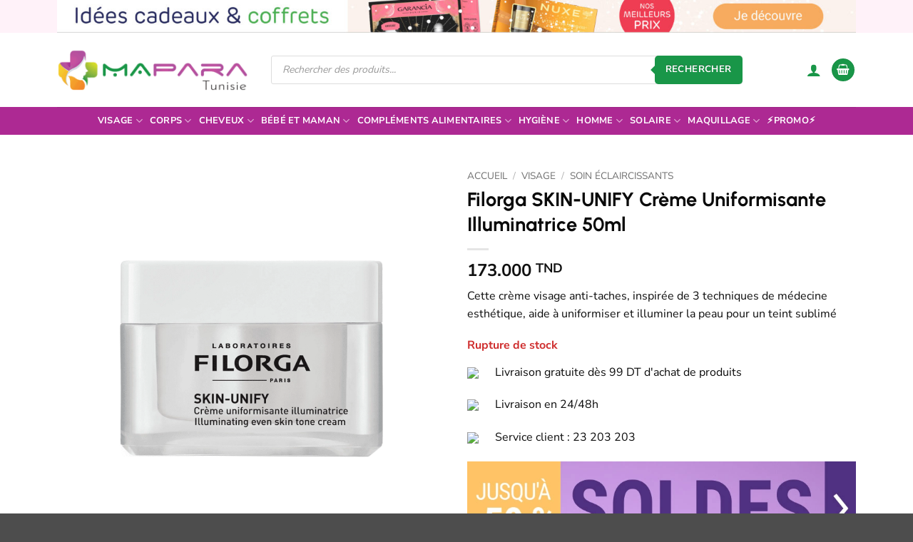

--- FILE ---
content_type: text/html; charset=UTF-8
request_url: https://www.maparatunisie.tn/produit/filorga-skin-unify-creme-uniformisante-illuminatrice-50ml/
body_size: 53008
content:
<!DOCTYPE html>
<html lang="fr-FR" prefix="og: https://ogp.me/ns#" class="loading-site no-js bg-fill">
<head>
	<meta charset="UTF-8" />
	<link rel="profile" href="https://gmpg.org/xfn/11" />
	<link rel="pingback" href="https://www.maparatunisie.tn/xmlrpc.php" />

	<script>(function(html){html.className = html.className.replace(/\bno-js\b/,'js')})(document.documentElement);</script>
<meta name="viewport" content="width=device-width, initial-scale=1" />
<!-- Google Tag Manager by PYS -->
    <script data-cfasync="false" data-pagespeed-no-defer>
	    window.dataLayerPYS = window.dataLayerPYS || [];
	</script>
<!-- End Google Tag Manager by PYS -->
<!-- Optimisation des moteurs de recherche par Rank Math PRO - https://rankmath.com/ -->
<title>Filorga SKIN-UNIFY Crème Uniformisante Illuminatrice 50ml - MaPara Tunisie</title>
<meta name="description" content="Cette crème visage anti-taches, inspirée de 3 techniques de médecine esthétique, aide à uniformiser et illuminer la peau pour un teint sublimé"/>
<meta name="robots" content="follow, index, max-snippet:-1, max-video-preview:-1, max-image-preview:large"/>
<link rel="canonical" href="https://www.maparatunisie.tn/produit/filorga-skin-unify-creme-uniformisante-illuminatrice-50ml/" />
<meta property="og:locale" content="fr_FR" />
<meta property="og:type" content="product" />
<meta property="og:title" content="Filorga SKIN-UNIFY Crème Uniformisante Illuminatrice 50ml - MaPara Tunisie" />
<meta property="og:description" content="Cette crème visage anti-taches, inspirée de 3 techniques de médecine esthétique, aide à uniformiser et illuminer la peau pour un teint sublimé" />
<meta property="og:url" content="https://www.maparatunisie.tn/produit/filorga-skin-unify-creme-uniformisante-illuminatrice-50ml/" />
<meta property="og:site_name" content="MaPara Tunisie" />
<meta property="og:updated_time" content="2025-01-31T18:43:29+01:00" />
<meta property="og:image" content="https://www.maparatunisie.tn/wp-content/uploads/2023/11/filorga-skin-unify-creme-uniformisante-illuminatrice-50ml.webp" />
<meta property="og:image:secure_url" content="https://www.maparatunisie.tn/wp-content/uploads/2023/11/filorga-skin-unify-creme-uniformisante-illuminatrice-50ml.webp" />
<meta property="og:image:width" content="1080" />
<meta property="og:image:height" content="1080" />
<meta property="og:image:alt" content="Filorga SKIN-UNIFY Crème Uniformisante Illuminatrice 50ml" />
<meta property="og:image:type" content="image/webp" />
<meta property="product:brand" content="FILORGA" />
<meta property="product:price:amount" content="173.000" />
<meta property="product:price:currency" content="TND" />
<meta property="product:retailer_item_id" content="1XACP" />
<meta name="twitter:card" content="summary_large_image" />
<meta name="twitter:title" content="Filorga SKIN-UNIFY Crème Uniformisante Illuminatrice 50ml - MaPara Tunisie" />
<meta name="twitter:description" content="Cette crème visage anti-taches, inspirée de 3 techniques de médecine esthétique, aide à uniformiser et illuminer la peau pour un teint sublimé" />
<meta name="twitter:image" content="https://www.maparatunisie.tn/wp-content/uploads/2023/11/filorga-skin-unify-creme-uniformisante-illuminatrice-50ml.webp" />
<meta name="twitter:label1" content="Prix" />
<meta name="twitter:data1" content="173.000&nbsp;TND" />
<meta name="twitter:label2" content="Disponibilité" />
<meta name="twitter:data2" content="Rupture de stock" />
<script type="application/ld+json" class="rank-math-schema-pro">{"@context":"https://schema.org","@graph":[{"@type":"Place","@id":"https://www.maparatunisie.tn/#place","geo":{"@type":"GeoCoordinates","latitude":"36.863671111829454","longitude":" 10.16913068061571"},"hasMap":"https://www.google.com/maps/search/?api=1&amp;query=36.863671111829454, 10.16913068061571","address":{"@type":"PostalAddress","streetAddress":"4, 1 Rue Tachkent","addressLocality":"Ariana","addressRegion":"Tunis","postalCode":"2037","addressCountry":"TN"}},{"@type":["HealthAndBeautyBusiness","Organization"],"@id":"https://www.maparatunisie.tn/#organization","name":"MaPara Tunisie","url":"https://www.maparatunisie.tn/","sameAs":["https://www.facebook.com/maparatunisie.tn/"],"email":"contact@maparatunisie.tn","address":{"@type":"PostalAddress","streetAddress":"4, 1 Rue Tachkent","addressLocality":"Ariana","addressRegion":"Tunis","postalCode":"2037","addressCountry":"TN"},"logo":{"@type":"ImageObject","@id":"https://www.maparatunisie.tn/#logo","url":"https://www.maparatunisie.tn/wp-content/uploads/2022/10/logo-maparatunisie.jpg","contentUrl":"https://www.maparatunisie.tn/wp-content/uploads/2022/10/logo-maparatunisie.jpg","caption":"MaPara Tunisie","inLanguage":"fr-FR","width":"500","height":"500"},"priceRange":"$$","openingHours":["Monday,Tuesday,Wednesday,Thursday,Friday,Saturday,Sunday 08:00-19:00"],"location":{"@id":"https://www.maparatunisie.tn/#place"},"image":{"@id":"https://www.maparatunisie.tn/#logo"},"telephone":"+21653778893"},{"@type":"WebSite","@id":"https://www.maparatunisie.tn/#website","url":"https://www.maparatunisie.tn","name":"MaPara Tunisie","publisher":{"@id":"https://www.maparatunisie.tn/#organization"},"inLanguage":"fr-FR"},{"@type":"ImageObject","@id":"https://www.maparatunisie.tn/wp-content/uploads/2023/11/filorga-skin-unify-creme-uniformisante-illuminatrice-50ml.webp","url":"https://www.maparatunisie.tn/wp-content/uploads/2023/11/filorga-skin-unify-creme-uniformisante-illuminatrice-50ml.webp","width":"1080","height":"1080","caption":"Filorga SKIN-UNIFY Cr\u00e8me Uniformisante Illuminatrice 50ml","inLanguage":"fr-FR"},{"@type":"ItemPage","@id":"https://www.maparatunisie.tn/produit/filorga-skin-unify-creme-uniformisante-illuminatrice-50ml/#webpage","url":"https://www.maparatunisie.tn/produit/filorga-skin-unify-creme-uniformisante-illuminatrice-50ml/","name":"Filorga SKIN-UNIFY Cr\u00e8me Uniformisante Illuminatrice 50ml - MaPara Tunisie","datePublished":"2023-11-17T20:44:37+01:00","dateModified":"2025-01-31T18:43:29+01:00","isPartOf":{"@id":"https://www.maparatunisie.tn/#website"},"primaryImageOfPage":{"@id":"https://www.maparatunisie.tn/wp-content/uploads/2023/11/filorga-skin-unify-creme-uniformisante-illuminatrice-50ml.webp"},"inLanguage":"fr-FR"},{"@type":"Product","brand":{"@type":"Brand","name":"FILORGA"},"name":"Filorga SKIN-UNIFY Cr\u00e8me Uniformisante Illuminatrice 50ml - MaPara Tunisie","description":"Cette cr\u00e8me visage anti-taches, inspir\u00e9e de 3 techniques de m\u00e9decine esth\u00e9tique, aide \u00e0 uniformiser et illuminer la peau pour un teint sublim\u00e9","sku":"1XACP","category":"Visage &gt; Soin \u00e9claircissants","mainEntityOfPage":{"@id":"https://www.maparatunisie.tn/produit/filorga-skin-unify-creme-uniformisante-illuminatrice-50ml/#webpage"},"image":[{"@type":"ImageObject","url":"https://www.maparatunisie.tn/wp-content/uploads/2023/11/filorga-skin-unify-creme-uniformisante-illuminatrice-50ml.webp","height":"1080","width":"1080"},{"@type":"ImageObject","url":"https://www.maparatunisie.tn/wp-content/uploads/2023/11/filorga-skin-unify-creme-uniformisante-illuminatrice-50ml.webp","height":"1080","width":"1080"}],"offers":{"@type":"Offer","price":"173.000","priceCurrency":"TND","priceValidUntil":"2027-12-31","availability":"http://schema.org/OutOfStock","itemCondition":"NewCondition","url":"https://www.maparatunisie.tn/produit/filorga-skin-unify-creme-uniformisante-illuminatrice-50ml/","seller":{"@type":"Organization","@id":"https://www.maparatunisie.tn/","name":"MaPara Tunisie","url":"https://www.maparatunisie.tn","logo":"https://www.maparatunisie.tn/wp-content/uploads/2022/10/logo-maparatunisie.jpg"},"priceSpecification":{"price":"173.000","priceCurrency":"TND","valueAddedTaxIncluded":"true"},"hasMerchantReturnPolicy":{"@type":"MerchantReturnPolicy","applicableCountry":"TN","returnPolicyCategory":"https://schema.org/MerchantReturnFiniteReturnWindow","merchantReturnDays":"30","returnMethod":"https://schema.org/ReturnByMail","returnFees":"https://schema.org/FreeReturn"},"shippingDetails":{"@type":"OfferShippingDetails","shippingRate":{"@type":"MonetaryAmount","value":"4.5","currency":"TND"},"shippingDestination":{"@type":"DefinedRegion","addressCountry":"TN"},"deliveryTime":{"@type":"ShippingDeliveryTime","handlingTime":{"@type":"QuantitativeValue","minValue":"1","maxValue":"1","unitCode":"DAY"},"transitTime":{"@type":"QuantitativeValue","minValue":"1","maxValue":"2","unitCode":"DAY"}}}},"gtin13":"3540550000107","@id":"https://www.maparatunisie.tn/produit/filorga-skin-unify-creme-uniformisante-illuminatrice-50ml/#richSnippet"}]}</script>
<!-- /Extension Rank Math WordPress SEO -->

<link rel='prefetch' href='https://www.maparatunisie.tn/wp-content/themes/flatsome/assets/js/flatsome.js?ver=e2eddd6c228105dac048' />
<link rel='prefetch' href='https://www.maparatunisie.tn/wp-content/themes/flatsome/assets/js/chunk.slider.js?ver=3.20.4' />
<link rel='prefetch' href='https://www.maparatunisie.tn/wp-content/themes/flatsome/assets/js/chunk.popups.js?ver=3.20.4' />
<link rel='prefetch' href='https://www.maparatunisie.tn/wp-content/themes/flatsome/assets/js/chunk.tooltips.js?ver=3.20.4' />
<link rel='prefetch' href='https://www.maparatunisie.tn/wp-content/themes/flatsome/assets/js/woocommerce.js?ver=1c9be63d628ff7c3ff4c' />
<link rel="alternate" type="application/rss+xml" title="MaPara Tunisie &raquo; Flux" href="https://www.maparatunisie.tn/feed/" />
<link rel="alternate" type="application/rss+xml" title="MaPara Tunisie &raquo; Flux des commentaires" href="https://www.maparatunisie.tn/comments/feed/" />
<link rel="alternate" type="application/rss+xml" title="MaPara Tunisie &raquo; Filorga SKIN-UNIFY Crème Uniformisante Illuminatrice 50ml Flux des commentaires" href="https://www.maparatunisie.tn/produit/filorga-skin-unify-creme-uniformisante-illuminatrice-50ml/feed/" />
<link rel="alternate" title="oEmbed (JSON)" type="application/json+oembed" href="https://www.maparatunisie.tn/wp-json/oembed/1.0/embed?url=https%3A%2F%2Fwww.maparatunisie.tn%2Fproduit%2Ffilorga-skin-unify-creme-uniformisante-illuminatrice-50ml%2F" />
<link rel="alternate" title="oEmbed (XML)" type="text/xml+oembed" href="https://www.maparatunisie.tn/wp-json/oembed/1.0/embed?url=https%3A%2F%2Fwww.maparatunisie.tn%2Fproduit%2Ffilorga-skin-unify-creme-uniformisante-illuminatrice-50ml%2F&#038;format=xml" />
<style id='wp-img-auto-sizes-contain-inline-css' type='text/css'>
img:is([sizes=auto i],[sizes^="auto," i]){contain-intrinsic-size:3000px 1500px}
/*# sourceURL=wp-img-auto-sizes-contain-inline-css */
</style>
<link rel='stylesheet' id='social-connect-wc-css-css' href='https://www.maparatunisie.tn/wp-content/plugins/social-connect-pys/assets/css/social-connect-wc.min.css?ver=2.0.1.1' type='text/css' media='all' />
<link rel='stylesheet' id='aramex-stylesheet-css' href='https://www.maparatunisie.tn/wp-content/plugins/aramex-shipping-woocommerce/assets/css/jquery-ui.css?ver=6.9' type='text/css' media='all' />
<link rel='stylesheet' id='photoswipe-css' href='https://www.maparatunisie.tn/wp-content/plugins/woocommerce/assets/css/photoswipe/photoswipe.min.css?ver=10.4.3' type='text/css' media='all' />
<link rel='stylesheet' id='photoswipe-default-skin-css' href='https://www.maparatunisie.tn/wp-content/plugins/woocommerce/assets/css/photoswipe/default-skin/default-skin.min.css?ver=10.4.3' type='text/css' media='all' />
<style id='woocommerce-inline-inline-css' type='text/css'>
.woocommerce form .form-row .required { visibility: visible; }
/*# sourceURL=woocommerce-inline-inline-css */
</style>
<link rel='stylesheet' id='brands-styles-css' href='https://www.maparatunisie.tn/wp-content/plugins/woocommerce/assets/css/brands.css?ver=10.4.3' type='text/css' media='all' />
<link rel='stylesheet' id='dgwt-wcas-style-css' href='https://www.maparatunisie.tn/wp-content/plugins/ajax-search-for-woocommerce-premium/assets/css/style.min.css?ver=1.32.2' type='text/css' media='all' />
<link rel='stylesheet' id='wc-pb-checkout-blocks-css' href='https://www.maparatunisie.tn/wp-content/plugins/woocommerce-product-bundles/assets/css/frontend/checkout-blocks.css?ver=8.5.5' type='text/css' media='all' />
<style id='wc-pb-checkout-blocks-inline-css' type='text/css'>
table.wc-block-cart-items .wc-block-cart-items__row.is-bundle__meta_hidden .wc-block-components-product-details__inclut, .wc-block-components-order-summary-item.is-bundle__meta_hidden .wc-block-components-product-details__inclut { display:none; } table.wc-block-cart-items .wc-block-cart-items__row.is-bundle .wc-block-components-product-details__inclut .wc-block-components-product-details__name, .wc-block-components-order-summary-item.is-bundle .wc-block-components-product-details__inclut .wc-block-components-product-details__name { display:block; margin-bottom: 0.5em } table.wc-block-cart-items .wc-block-cart-items__row.is-bundle .wc-block-components-product-details__inclut:not(:first-of-type) .wc-block-components-product-details__name, .wc-block-components-order-summary-item.is-bundle .wc-block-components-product-details__inclut:not(:first-of-type) .wc-block-components-product-details__name { display:none } table.wc-block-cart-items .wc-block-cart-items__row.is-bundle .wc-block-components-product-details__inclut + li:not( .wc-block-components-product-details__inclut ), .wc-block-components-order-summary-item.is-bundle .wc-block-components-product-details__inclut + li:not( .wc-block-components-product-details__inclut ) { margin-top:0.5em }
/*# sourceURL=wc-pb-checkout-blocks-inline-css */
</style>
<link rel='stylesheet' id='flatsome-swatches-frontend-css' href='https://www.maparatunisie.tn/wp-content/themes/flatsome/assets/css/extensions/flatsome-swatches-frontend.css?ver=3.20.4' type='text/css' media='all' />
<link rel='stylesheet' id='wc-bundle-style-css' href='https://www.maparatunisie.tn/wp-content/plugins/woocommerce-product-bundles/assets/css/frontend/woocommerce.css?ver=8.5.5' type='text/css' media='all' />
<link rel='stylesheet' id='flatsome-main-css' href='https://www.maparatunisie.tn/wp-content/themes/flatsome/assets/css/flatsome.css?ver=3.20.4' type='text/css' media='all' />
<style id='flatsome-main-inline-css' type='text/css'>
@font-face {
				font-family: "fl-icons";
				font-display: block;
				src: url(https://www.maparatunisie.tn/wp-content/themes/flatsome/assets/css/icons/fl-icons.eot?v=3.20.4);
				src:
					url(https://www.maparatunisie.tn/wp-content/themes/flatsome/assets/css/icons/fl-icons.eot#iefix?v=3.20.4) format("embedded-opentype"),
					url(https://www.maparatunisie.tn/wp-content/themes/flatsome/assets/css/icons/fl-icons.woff2?v=3.20.4) format("woff2"),
					url(https://www.maparatunisie.tn/wp-content/themes/flatsome/assets/css/icons/fl-icons.ttf?v=3.20.4) format("truetype"),
					url(https://www.maparatunisie.tn/wp-content/themes/flatsome/assets/css/icons/fl-icons.woff?v=3.20.4) format("woff"),
					url(https://www.maparatunisie.tn/wp-content/themes/flatsome/assets/css/icons/fl-icons.svg?v=3.20.4#fl-icons) format("svg");
			}
/*# sourceURL=flatsome-main-inline-css */
</style>
<link rel='stylesheet' id='flatsome-shop-css' href='https://www.maparatunisie.tn/wp-content/themes/flatsome/assets/css/flatsome-shop.css?ver=3.20.4' type='text/css' media='all' />
<script type="text/javascript" id="jquery-core-js-extra">
/* <![CDATA[ */
var pysTikTokRest = {"restApiUrl":"https://www.maparatunisie.tn/wp-json/pys-tiktok/v1/event","debug":""};
var pysFacebookRest = {"restApiUrl":"https://www.maparatunisie.tn/wp-json/pys-facebook/v1/event","debug":""};
var pysPinterestRest = {"restApiUrl":"https://www.maparatunisie.tn/wp-json/pys-pinterest/v1/event","debug":""};
//# sourceURL=jquery-core-js-extra
/* ]]> */
</script>
<script type="text/javascript" src="https://www.maparatunisie.tn/wp-includes/js/jquery/jquery.min.js?ver=3.7.1" id="jquery-core-js"></script>
<script type="text/javascript" src="https://www.maparatunisie.tn/wp-content/plugins/woocommerce/assets/js/jquery-blockui/jquery.blockUI.min.js?ver=2.7.0-wc.10.4.3" id="wc-jquery-blockui-js" data-wp-strategy="defer"></script>
<script type="text/javascript" src="https://www.maparatunisie.tn/wp-content/plugins/woocommerce/assets/js/photoswipe/photoswipe.min.js?ver=4.1.1-wc.10.4.3" id="wc-photoswipe-js" defer="defer" data-wp-strategy="defer"></script>
<script type="text/javascript" src="https://www.maparatunisie.tn/wp-content/plugins/woocommerce/assets/js/photoswipe/photoswipe-ui-default.min.js?ver=4.1.1-wc.10.4.3" id="wc-photoswipe-ui-default-js" defer="defer" data-wp-strategy="defer"></script>
<script type="text/javascript" id="wc-single-product-js-extra">
/* <![CDATA[ */
var wc_single_product_params = {"i18n_required_rating_text":"Veuillez s\u00e9lectionner une note","i18n_rating_options":["1\u00a0\u00e9toile sur 5","2\u00a0\u00e9toiles sur 5","3\u00a0\u00e9toiles sur 5","4\u00a0\u00e9toiles sur 5","5\u00a0\u00e9toiles sur 5"],"i18n_product_gallery_trigger_text":"Voir la galerie d\u2019images en plein \u00e9cran","review_rating_required":"yes","flexslider":{"rtl":false,"animation":"slide","smoothHeight":true,"directionNav":false,"controlNav":"thumbnails","slideshow":false,"animationSpeed":500,"animationLoop":false,"allowOneSlide":false},"zoom_enabled":"","zoom_options":[],"photoswipe_enabled":"1","photoswipe_options":{"shareEl":false,"closeOnScroll":false,"history":false,"hideAnimationDuration":0,"showAnimationDuration":0},"flexslider_enabled":""};
//# sourceURL=wc-single-product-js-extra
/* ]]> */
</script>
<script type="text/javascript" src="https://www.maparatunisie.tn/wp-content/plugins/woocommerce/assets/js/frontend/single-product.min.js?ver=10.4.3" id="wc-single-product-js" defer="defer" data-wp-strategy="defer"></script>
<script type="text/javascript" src="https://www.maparatunisie.tn/wp-content/plugins/woocommerce/assets/js/js-cookie/js.cookie.min.js?ver=2.1.4-wc.10.4.3" id="wc-js-cookie-js" data-wp-strategy="defer"></script>
<script type="text/javascript" src="https://www.maparatunisie.tn/wp-content/plugins/pixelyoursite-pro/dist/scripts/jquery.bind-first-0.2.3.min.js" id="jquery-bind-first-js"></script>
<script type="text/javascript" src="https://www.maparatunisie.tn/wp-content/plugins/pixelyoursite-pro/dist/scripts/js.cookie-2.1.3.min.js?ver=2.1.3" id="js-cookie-pys-js"></script>
<script type="text/javascript" src="https://www.maparatunisie.tn/wp-content/plugins/pixelyoursite-pro/dist/scripts/sha256.js?ver=0.11.0" id="js-sha256-js"></script>
<script type="text/javascript" src="https://www.maparatunisie.tn/wp-content/plugins/pixelyoursite-pro/dist/scripts/tld.min.js?ver=2.3.1" id="js-tld-js"></script>
<script type="text/javascript" id="pys-js-extra">
/* <![CDATA[ */
var pysOptions = {"staticEvents":{"facebook":{"woo_view_content":[{"delay":0,"type":"static","name":"ViewContent","eventID":"8849be7c-e15a-4001-9f3c-8370690e8267","pixelIds":["169234328357714"],"params":{"content_ids":["1XACP"],"content_type":"product","value":"173","currency":"TND","contents":[{"id":"1XACP","quantity":1}],"product_price":"173","content_name":"Filorga SKIN-UNIFY Cr\u00e8me Uniformisante Illuminatrice 50ml","category_name":"Soin \u00e9claircissants","page_title":"Filorga SKIN-UNIFY Cr\u00e8me Uniformisante Illuminatrice 50ml","post_type":"product","post_id":149254,"plugin":"PixelYourSite","event_url":"www.maparatunisie.tn/produit/filorga-skin-unify-creme-uniformisante-illuminatrice-50ml/","user_role":"guest"},"e_id":"woo_view_content","ids":[],"hasTimeWindow":false,"timeWindow":0,"woo_order":"","edd_order":""}],"init_event":[{"delay":0,"type":"static","ajaxFire":false,"name":"PageView","eventID":"222352d0-5584-4f11-beda-bbcf13d064b8","pixelIds":["169234328357714"],"params":{"categories":"Soin \u00e9claircissants","page_title":"Filorga SKIN-UNIFY Cr\u00e8me Uniformisante Illuminatrice 50ml","post_type":"product","post_id":149254,"plugin":"PixelYourSite","event_url":"www.maparatunisie.tn/produit/filorga-skin-unify-creme-uniformisante-illuminatrice-50ml/","user_role":"guest"},"e_id":"init_event","ids":[],"hasTimeWindow":false,"timeWindow":0,"woo_order":"","edd_order":""}]},"ga":{"woo_view_content":[{"delay":0,"type":"static","name":"view_item","unify":true,"trackingIds":["G-0DS8NLDP97"],"eventID":"8849be7c-e15a-4001-9f3c-8370690e8267","params":{"items":[{"item_id":"149254","item_name":"Filorga SKIN-UNIFY Cr\u00e8me Uniformisante Illuminatrice 50ml","quantity":1,"price":"173","affiliation":"MaPara Tunisie","item_category":"Soin \u00e9claircissants","item_brand":"FILORGA"}],"currency":"TND","ecomm_prodid":"149254","ecomm_pagetype":"product","ecomm_totalvalue":"173","page_title":"Filorga SKIN-UNIFY Cr\u00e8me Uniformisante Illuminatrice 50ml","post_type":"product","post_id":149254,"plugin":"PixelYourSite","event_url":"www.maparatunisie.tn/produit/filorga-skin-unify-creme-uniformisante-illuminatrice-50ml/","user_role":"guest"},"e_id":"woo_view_content","ids":[],"hasTimeWindow":false,"timeWindow":0,"woo_order":"","edd_order":""}]},"pinterest":{"woo_view_content":[{"delay":0,"type":"static","name":"viewcontent","eventID":"8849be7c-e15a-4001-9f3c-8370690e8267","pixelIds":["2613684560670"],"params":{"line_items":[{"product_id":"149254","product_name":"Filorga SKIN-UNIFY Cr\u00e8me Uniformisante Illuminatrice 50ml","product_price":"173","product_category":"Soin \u00e9claircissants","product_quantity":1}],"value":"173","currency":"TND","page_title":"Filorga SKIN-UNIFY Cr\u00e8me Uniformisante Illuminatrice 50ml","post_type":"product","post_id":149254,"plugin":"PixelYourSite","event_url":"www.maparatunisie.tn/produit/filorga-skin-unify-creme-uniformisante-illuminatrice-50ml/","user_role":"guest"},"e_id":"woo_view_content","ids":[],"hasTimeWindow":false,"timeWindow":0,"woo_order":"","edd_order":""}],"init_event":[{"delay":0,"type":"static","ajaxFire":false,"name":"pagevisit","eventID":"222352d0-5584-4f11-beda-bbcf13d064b8","pixelIds":["2613684560670"],"params":{"page_title":"Filorga SKIN-UNIFY Cr\u00e8me Uniformisante Illuminatrice 50ml","post_type":"product","post_id":149254,"plugin":"PixelYourSite","event_url":"www.maparatunisie.tn/produit/filorga-skin-unify-creme-uniformisante-illuminatrice-50ml/","user_role":"guest"},"e_id":"init_event","ids":[],"hasTimeWindow":false,"timeWindow":0,"woo_order":"","edd_order":""}]},"google_ads":{"init_event":[{"delay":0,"type":"static","conversion_ids":["AW-10875934950"],"name":"page_view","eventID":"222352d0-5584-4f11-beda-bbcf13d064b8","params":{"page_title":"Filorga SKIN-UNIFY Cr\u00e8me Uniformisante Illuminatrice 50ml","post_type":"product","post_id":149254,"plugin":"PixelYourSite","event_url":"www.maparatunisie.tn/produit/filorga-skin-unify-creme-uniformisante-illuminatrice-50ml/","user_role":"guest"},"e_id":"init_event","ids":[],"hasTimeWindow":false,"timeWindow":0,"woo_order":"","edd_order":""}]}},"dynamicEvents":{"automatic_event_internal_link":{"facebook":{"delay":0,"type":"dyn","name":"InternalClick","eventID":"40806e82-127f-4c9a-84ff-110ba6fc513d","pixelIds":["169234328357714"],"params":{"page_title":"Filorga SKIN-UNIFY Cr\u00e8me Uniformisante Illuminatrice 50ml","post_type":"product","post_id":149254,"plugin":"PixelYourSite","event_url":"www.maparatunisie.tn/produit/filorga-skin-unify-creme-uniformisante-illuminatrice-50ml/","user_role":"guest"},"e_id":"automatic_event_internal_link","ids":[],"hasTimeWindow":false,"timeWindow":0,"woo_order":"","edd_order":""},"ga":{"delay":0,"type":"dyn","name":"InternalClick","unify":true,"trackingIds":["G-0DS8NLDP97","AW-10875934950"],"eventID":"40806e82-127f-4c9a-84ff-110ba6fc513d","params":{"page_title":"Filorga SKIN-UNIFY Cr\u00e8me Uniformisante Illuminatrice 50ml","post_type":"product","post_id":149254,"plugin":"PixelYourSite","event_url":"www.maparatunisie.tn/produit/filorga-skin-unify-creme-uniformisante-illuminatrice-50ml/","user_role":"guest"},"e_id":"automatic_event_internal_link","ids":[],"hasTimeWindow":false,"timeWindow":0,"woo_order":"","edd_order":""},"google_ads":{"delay":0,"type":"dyn","name":"InternalClick","conversion_ids":["AW-10875934950"],"ids":["AW-10875934950"],"eventID":"40806e82-127f-4c9a-84ff-110ba6fc513d","params":{"page_title":"Filorga SKIN-UNIFY Cr\u00e8me Uniformisante Illuminatrice 50ml","post_type":"product","post_id":149254,"plugin":"PixelYourSite","event_url":"www.maparatunisie.tn/produit/filorga-skin-unify-creme-uniformisante-illuminatrice-50ml/","user_role":"guest"},"e_id":"automatic_event_internal_link","hasTimeWindow":false,"timeWindow":0,"woo_order":"","edd_order":""}},"automatic_event_outbound_link":{"facebook":{"delay":0,"type":"dyn","name":"OutboundClick","eventID":"5a981678-f141-4999-9500-e5a9abf82c5b","pixelIds":["169234328357714"],"params":{"page_title":"Filorga SKIN-UNIFY Cr\u00e8me Uniformisante Illuminatrice 50ml","post_type":"product","post_id":149254,"plugin":"PixelYourSite","event_url":"www.maparatunisie.tn/produit/filorga-skin-unify-creme-uniformisante-illuminatrice-50ml/","user_role":"guest"},"e_id":"automatic_event_outbound_link","ids":[],"hasTimeWindow":false,"timeWindow":0,"woo_order":"","edd_order":""},"ga":{"delay":0,"type":"dyn","name":"OutboundClick","unify":true,"trackingIds":["G-0DS8NLDP97","AW-10875934950"],"eventID":"5a981678-f141-4999-9500-e5a9abf82c5b","params":{"page_title":"Filorga SKIN-UNIFY Cr\u00e8me Uniformisante Illuminatrice 50ml","post_type":"product","post_id":149254,"plugin":"PixelYourSite","event_url":"www.maparatunisie.tn/produit/filorga-skin-unify-creme-uniformisante-illuminatrice-50ml/","user_role":"guest"},"e_id":"automatic_event_outbound_link","ids":[],"hasTimeWindow":false,"timeWindow":0,"woo_order":"","edd_order":""},"google_ads":{"delay":0,"type":"dyn","name":"OutboundClick","conversion_ids":["AW-10875934950"],"ids":["AW-10875934950"],"eventID":"5a981678-f141-4999-9500-e5a9abf82c5b","params":{"page_title":"Filorga SKIN-UNIFY Cr\u00e8me Uniformisante Illuminatrice 50ml","post_type":"product","post_id":149254,"plugin":"PixelYourSite","event_url":"www.maparatunisie.tn/produit/filorga-skin-unify-creme-uniformisante-illuminatrice-50ml/","user_role":"guest"},"e_id":"automatic_event_outbound_link","hasTimeWindow":false,"timeWindow":0,"woo_order":"","edd_order":""}},"automatic_event_video":{"facebook":{"delay":0,"type":"dyn","name":"WatchVideo","eventID":"4aea0d7f-efdb-41c0-9dd1-a0bad9c40443","pixelIds":["169234328357714"],"params":{"page_title":"Filorga SKIN-UNIFY Cr\u00e8me Uniformisante Illuminatrice 50ml","post_type":"product","post_id":149254,"plugin":"PixelYourSite","event_url":"www.maparatunisie.tn/produit/filorga-skin-unify-creme-uniformisante-illuminatrice-50ml/","user_role":"guest"},"e_id":"automatic_event_video","ids":[],"hasTimeWindow":false,"timeWindow":0,"woo_order":"","edd_order":""},"ga":{"delay":0,"type":"dyn","name":"WatchVideo","unify":true,"trackingIds":["G-0DS8NLDP97","AW-10875934950"],"youtube_disabled":false,"eventID":"4aea0d7f-efdb-41c0-9dd1-a0bad9c40443","params":{"page_title":"Filorga SKIN-UNIFY Cr\u00e8me Uniformisante Illuminatrice 50ml","post_type":"product","post_id":149254,"plugin":"PixelYourSite","event_url":"www.maparatunisie.tn/produit/filorga-skin-unify-creme-uniformisante-illuminatrice-50ml/","user_role":"guest"},"e_id":"automatic_event_video","ids":[],"hasTimeWindow":false,"timeWindow":0,"woo_order":"","edd_order":""},"google_ads":{"delay":0,"type":"dyn","name":"WatchVideo","conversion_ids":["AW-10875934950"],"ids":["AW-10875934950"],"eventID":"4aea0d7f-efdb-41c0-9dd1-a0bad9c40443","params":{"page_title":"Filorga SKIN-UNIFY Cr\u00e8me Uniformisante Illuminatrice 50ml","post_type":"product","post_id":149254,"plugin":"PixelYourSite","event_url":"www.maparatunisie.tn/produit/filorga-skin-unify-creme-uniformisante-illuminatrice-50ml/","user_role":"guest"},"e_id":"automatic_event_video","hasTimeWindow":false,"timeWindow":0,"woo_order":"","edd_order":""}},"automatic_event_tel_link":{"facebook":{"delay":0,"type":"dyn","name":"TelClick","eventID":"9de0df35-8471-447d-9476-d35fbcf5be31","pixelIds":["169234328357714"],"params":{"page_title":"Filorga SKIN-UNIFY Cr\u00e8me Uniformisante Illuminatrice 50ml","post_type":"product","post_id":149254,"plugin":"PixelYourSite","event_url":"www.maparatunisie.tn/produit/filorga-skin-unify-creme-uniformisante-illuminatrice-50ml/","user_role":"guest"},"e_id":"automatic_event_tel_link","ids":[],"hasTimeWindow":false,"timeWindow":0,"woo_order":"","edd_order":""},"ga":{"delay":0,"type":"dyn","name":"TelClick","unify":true,"trackingIds":["G-0DS8NLDP97","AW-10875934950"],"eventID":"9de0df35-8471-447d-9476-d35fbcf5be31","params":{"page_title":"Filorga SKIN-UNIFY Cr\u00e8me Uniformisante Illuminatrice 50ml","post_type":"product","post_id":149254,"plugin":"PixelYourSite","event_url":"www.maparatunisie.tn/produit/filorga-skin-unify-creme-uniformisante-illuminatrice-50ml/","user_role":"guest"},"e_id":"automatic_event_tel_link","ids":[],"hasTimeWindow":false,"timeWindow":0,"woo_order":"","edd_order":""},"google_ads":{"delay":0,"type":"dyn","name":"TelClick","conversion_ids":["AW-10875934950"],"ids":["AW-10875934950"],"eventID":"9de0df35-8471-447d-9476-d35fbcf5be31","params":{"page_title":"Filorga SKIN-UNIFY Cr\u00e8me Uniformisante Illuminatrice 50ml","post_type":"product","post_id":149254,"plugin":"PixelYourSite","event_url":"www.maparatunisie.tn/produit/filorga-skin-unify-creme-uniformisante-illuminatrice-50ml/","user_role":"guest"},"e_id":"automatic_event_tel_link","hasTimeWindow":false,"timeWindow":0,"woo_order":"","edd_order":""}},"automatic_event_email_link":{"facebook":{"delay":0,"type":"dyn","name":"EmailClick","eventID":"7b098c94-c0e7-4755-9bbf-9d3c4018a5aa","pixelIds":["169234328357714"],"params":{"page_title":"Filorga SKIN-UNIFY Cr\u00e8me Uniformisante Illuminatrice 50ml","post_type":"product","post_id":149254,"plugin":"PixelYourSite","event_url":"www.maparatunisie.tn/produit/filorga-skin-unify-creme-uniformisante-illuminatrice-50ml/","user_role":"guest"},"e_id":"automatic_event_email_link","ids":[],"hasTimeWindow":false,"timeWindow":0,"woo_order":"","edd_order":""},"ga":{"delay":0,"type":"dyn","name":"EmailClick","unify":true,"trackingIds":["G-0DS8NLDP97","AW-10875934950"],"eventID":"7b098c94-c0e7-4755-9bbf-9d3c4018a5aa","params":{"page_title":"Filorga SKIN-UNIFY Cr\u00e8me Uniformisante Illuminatrice 50ml","post_type":"product","post_id":149254,"plugin":"PixelYourSite","event_url":"www.maparatunisie.tn/produit/filorga-skin-unify-creme-uniformisante-illuminatrice-50ml/","user_role":"guest"},"e_id":"automatic_event_email_link","ids":[],"hasTimeWindow":false,"timeWindow":0,"woo_order":"","edd_order":""},"google_ads":{"delay":0,"type":"dyn","name":"EmailClick","conversion_ids":["AW-10875934950"],"ids":["AW-10875934950"],"eventID":"7b098c94-c0e7-4755-9bbf-9d3c4018a5aa","params":{"page_title":"Filorga SKIN-UNIFY Cr\u00e8me Uniformisante Illuminatrice 50ml","post_type":"product","post_id":149254,"plugin":"PixelYourSite","event_url":"www.maparatunisie.tn/produit/filorga-skin-unify-creme-uniformisante-illuminatrice-50ml/","user_role":"guest"},"e_id":"automatic_event_email_link","hasTimeWindow":false,"timeWindow":0,"woo_order":"","edd_order":""}},"automatic_event_form":{"facebook":{"delay":0,"type":"dyn","name":"Form","eventID":"003d5a4b-1c6f-42bf-b0dc-c9ee2f562a9f","pixelIds":["169234328357714"],"params":{"page_title":"Filorga SKIN-UNIFY Cr\u00e8me Uniformisante Illuminatrice 50ml","post_type":"product","post_id":149254,"plugin":"PixelYourSite","event_url":"www.maparatunisie.tn/produit/filorga-skin-unify-creme-uniformisante-illuminatrice-50ml/","user_role":"guest"},"e_id":"automatic_event_form","ids":[],"hasTimeWindow":false,"timeWindow":0,"woo_order":"","edd_order":""},"ga":{"delay":0,"type":"dyn","name":"Form","unify":true,"trackingIds":["G-0DS8NLDP97","AW-10875934950"],"eventID":"003d5a4b-1c6f-42bf-b0dc-c9ee2f562a9f","params":{"page_title":"Filorga SKIN-UNIFY Cr\u00e8me Uniformisante Illuminatrice 50ml","post_type":"product","post_id":149254,"plugin":"PixelYourSite","event_url":"www.maparatunisie.tn/produit/filorga-skin-unify-creme-uniformisante-illuminatrice-50ml/","user_role":"guest"},"e_id":"automatic_event_form","ids":[],"hasTimeWindow":false,"timeWindow":0,"woo_order":"","edd_order":""},"google_ads":{"delay":0,"type":"dyn","name":"Form","conversion_ids":["AW-10875934950"],"ids":["AW-10875934950"],"eventID":"003d5a4b-1c6f-42bf-b0dc-c9ee2f562a9f","params":{"page_title":"Filorga SKIN-UNIFY Cr\u00e8me Uniformisante Illuminatrice 50ml","post_type":"product","post_id":149254,"plugin":"PixelYourSite","event_url":"www.maparatunisie.tn/produit/filorga-skin-unify-creme-uniformisante-illuminatrice-50ml/","user_role":"guest"},"e_id":"automatic_event_form","hasTimeWindow":false,"timeWindow":0,"woo_order":"","edd_order":""}},"automatic_event_comment":{"facebook":{"delay":0,"type":"dyn","name":"Comment","eventID":"1fae2467-83bd-4407-ac7c-028544d7a320","pixelIds":["169234328357714"],"params":{"page_title":"Filorga SKIN-UNIFY Cr\u00e8me Uniformisante Illuminatrice 50ml","post_type":"product","post_id":149254,"plugin":"PixelYourSite","event_url":"www.maparatunisie.tn/produit/filorga-skin-unify-creme-uniformisante-illuminatrice-50ml/","user_role":"guest"},"e_id":"automatic_event_comment","ids":[],"hasTimeWindow":false,"timeWindow":0,"woo_order":"","edd_order":""},"ga":{"delay":0,"type":"dyn","name":"Comment","unify":true,"trackingIds":["G-0DS8NLDP97","AW-10875934950"],"eventID":"1fae2467-83bd-4407-ac7c-028544d7a320","params":{"page_title":"Filorga SKIN-UNIFY Cr\u00e8me Uniformisante Illuminatrice 50ml","post_type":"product","post_id":149254,"plugin":"PixelYourSite","event_url":"www.maparatunisie.tn/produit/filorga-skin-unify-creme-uniformisante-illuminatrice-50ml/","user_role":"guest"},"e_id":"automatic_event_comment","ids":[],"hasTimeWindow":false,"timeWindow":0,"woo_order":"","edd_order":""},"google_ads":{"delay":0,"type":"dyn","name":"Comment","conversion_ids":["AW-10875934950"],"ids":["AW-10875934950"],"eventID":"1fae2467-83bd-4407-ac7c-028544d7a320","params":{"page_title":"Filorga SKIN-UNIFY Cr\u00e8me Uniformisante Illuminatrice 50ml","post_type":"product","post_id":149254,"plugin":"PixelYourSite","event_url":"www.maparatunisie.tn/produit/filorga-skin-unify-creme-uniformisante-illuminatrice-50ml/","user_role":"guest"},"e_id":"automatic_event_comment","hasTimeWindow":false,"timeWindow":0,"woo_order":"","edd_order":""}},"automatic_event_scroll":{"facebook":{"delay":0,"type":"dyn","name":"PageScroll","scroll_percent":50,"eventID":"4f933641-400d-4a65-b11a-3bc44e572d3f","pixelIds":["169234328357714"],"params":{"page_title":"Filorga SKIN-UNIFY Cr\u00e8me Uniformisante Illuminatrice 50ml","post_type":"product","post_id":149254,"plugin":"PixelYourSite","event_url":"www.maparatunisie.tn/produit/filorga-skin-unify-creme-uniformisante-illuminatrice-50ml/","user_role":"guest"},"e_id":"automatic_event_scroll","ids":[],"hasTimeWindow":false,"timeWindow":0,"woo_order":"","edd_order":""},"ga":{"delay":0,"type":"dyn","name":"PageScroll","scroll_percent":50,"unify":true,"trackingIds":["G-0DS8NLDP97","AW-10875934950"],"eventID":"4f933641-400d-4a65-b11a-3bc44e572d3f","params":{"page_title":"Filorga SKIN-UNIFY Cr\u00e8me Uniformisante Illuminatrice 50ml","post_type":"product","post_id":149254,"plugin":"PixelYourSite","event_url":"www.maparatunisie.tn/produit/filorga-skin-unify-creme-uniformisante-illuminatrice-50ml/","user_role":"guest"},"e_id":"automatic_event_scroll","ids":[],"hasTimeWindow":false,"timeWindow":0,"woo_order":"","edd_order":""},"google_ads":{"delay":0,"type":"dyn","name":"PageScroll","scroll_percent":50,"conversion_ids":["AW-10875934950"],"ids":["AW-10875934950"],"eventID":"4f933641-400d-4a65-b11a-3bc44e572d3f","params":{"page_title":"Filorga SKIN-UNIFY Cr\u00e8me Uniformisante Illuminatrice 50ml","post_type":"product","post_id":149254,"plugin":"PixelYourSite","event_url":"www.maparatunisie.tn/produit/filorga-skin-unify-creme-uniformisante-illuminatrice-50ml/","user_role":"guest"},"e_id":"automatic_event_scroll","hasTimeWindow":false,"timeWindow":0,"woo_order":"","edd_order":""}},"automatic_event_time_on_page":{"facebook":{"delay":0,"type":"dyn","name":"TimeOnPage","time_on_page":30,"eventID":"65091d05-5456-4f0f-afc0-a5b6cac71046","pixelIds":["169234328357714"],"params":{"page_title":"Filorga SKIN-UNIFY Cr\u00e8me Uniformisante Illuminatrice 50ml","post_type":"product","post_id":149254,"plugin":"PixelYourSite","event_url":"www.maparatunisie.tn/produit/filorga-skin-unify-creme-uniformisante-illuminatrice-50ml/","user_role":"guest"},"e_id":"automatic_event_time_on_page","ids":[],"hasTimeWindow":false,"timeWindow":0,"woo_order":"","edd_order":""},"ga":{"delay":0,"type":"dyn","name":"TimeOnPage","time_on_page":30,"unify":true,"trackingIds":["G-0DS8NLDP97","AW-10875934950"],"eventID":"65091d05-5456-4f0f-afc0-a5b6cac71046","params":{"page_title":"Filorga SKIN-UNIFY Cr\u00e8me Uniformisante Illuminatrice 50ml","post_type":"product","post_id":149254,"plugin":"PixelYourSite","event_url":"www.maparatunisie.tn/produit/filorga-skin-unify-creme-uniformisante-illuminatrice-50ml/","user_role":"guest"},"e_id":"automatic_event_time_on_page","ids":[],"hasTimeWindow":false,"timeWindow":0,"woo_order":"","edd_order":""},"google_ads":{"delay":0,"type":"dyn","name":"TimeOnPage","time_on_page":30,"conversion_ids":["AW-10875934950"],"ids":["AW-10875934950"],"eventID":"65091d05-5456-4f0f-afc0-a5b6cac71046","params":{"page_title":"Filorga SKIN-UNIFY Cr\u00e8me Uniformisante Illuminatrice 50ml","post_type":"product","post_id":149254,"plugin":"PixelYourSite","event_url":"www.maparatunisie.tn/produit/filorga-skin-unify-creme-uniformisante-illuminatrice-50ml/","user_role":"guest"},"e_id":"automatic_event_time_on_page","hasTimeWindow":false,"timeWindow":0,"woo_order":"","edd_order":""}},"woo_select_content_single":{"6904":{"ga":{"delay":0,"type":"dyn","name":"select_item","trackingIds":["G-0DS8NLDP97"],"eventID":"b3bc8102-5755-4153-a0f3-d2f998765c43","params":{"items":[{"id":"6904","name":"FIDERMA Gel Nettoyant Peaux Seches et Sensibles 200ml","quantity":1,"price":"44.9","item_list_name":"Related Products - Filorga SKIN-UNIFY Cr\u00e8me Uniformisante Illuminatrice 50ml","item_list_id":"related_products_filorga-skin-unify-creme-uniformisante-illuminatrice-50ml","affiliation":"MaPara Tunisie","item_category":"Visage","item_category2":"Hydratants peaux s\u00e8ches","item_category3":"Nettoyage","item_category4":"D\u00e9maquillants, nettoyants visage","item_category5":"\u00c9CLAT DU TEINT","item_brand":"Fiderma"}],"event_category":"ecommerce","content_type":"product","page_title":"Filorga SKIN-UNIFY Cr\u00e8me Uniformisante Illuminatrice 50ml","post_type":"product","post_id":149254,"plugin":"PixelYourSite","event_url":"www.maparatunisie.tn/produit/filorga-skin-unify-creme-uniformisante-illuminatrice-50ml/","user_role":"guest"},"e_id":"woo_select_content_single","ids":[],"hasTimeWindow":false,"timeWindow":0,"woo_order":"","edd_order":""}},"4605":{"ga":{"delay":0,"type":"dyn","name":"select_item","trackingIds":["G-0DS8NLDP97"],"eventID":"b3bc8102-5755-4153-a0f3-d2f998765c43","params":{"items":[{"id":"4605","name":"PHARMACERIS Albucin-PP Lysnende Essence Flacons De 4ml","quantity":1,"price":"65.5","item_list_name":"Related Products - Filorga SKIN-UNIFY Cr\u00e8me Uniformisante Illuminatrice 50ml","item_list_id":"related_products_filorga-skin-unify-creme-uniformisante-illuminatrice-50ml","affiliation":"MaPara Tunisie","item_category":"Visage","item_category2":"Hydratants peaux normales \u00e0 mixtes","item_category3":"soins anti-taches et d\u00e9pigmentants","item_category4":"Soin \u00e9claircissants","item_category5":"Anti t\u00e2ches","item_brand":"Pharmaceris"}],"event_category":"ecommerce","content_type":"product","page_title":"Filorga SKIN-UNIFY Cr\u00e8me Uniformisante Illuminatrice 50ml","post_type":"product","post_id":149254,"plugin":"PixelYourSite","event_url":"www.maparatunisie.tn/produit/filorga-skin-unify-creme-uniformisante-illuminatrice-50ml/","user_role":"guest"},"e_id":"woo_select_content_single","ids":[],"hasTimeWindow":false,"timeWindow":0,"woo_order":"","edd_order":""}},"4618":{"ga":{"delay":0,"type":"dyn","name":"select_item","trackingIds":["G-0DS8NLDP97"],"eventID":"b3bc8102-5755-4153-a0f3-d2f998765c43","params":{"items":[{"id":"4618","name":"PHARMACERIS  W Albucin Mela Serum Coup D\u2019eclat 30ml","quantity":1,"price":"52.5","item_list_name":"Related Products - Filorga SKIN-UNIFY Cr\u00e8me Uniformisante Illuminatrice 50ml","item_list_id":"related_products_filorga-skin-unify-creme-uniformisante-illuminatrice-50ml","affiliation":"MaPara Tunisie","item_category":"Visage","item_category2":"hydratants toutes peaux","item_category3":"\u00c9CLAT DU TEINT","item_category4":"Soin \u00e9claircissants","item_category5":"Anti t\u00e2ches","item_brand":"Pharmaceris"}],"event_category":"ecommerce","content_type":"product","page_title":"Filorga SKIN-UNIFY Cr\u00e8me Uniformisante Illuminatrice 50ml","post_type":"product","post_id":149254,"plugin":"PixelYourSite","event_url":"www.maparatunisie.tn/produit/filorga-skin-unify-creme-uniformisante-illuminatrice-50ml/","user_role":"guest"},"e_id":"woo_select_content_single","ids":[],"hasTimeWindow":false,"timeWindow":0,"woo_order":"","edd_order":""}},"6174":{"ga":{"delay":0,"type":"dyn","name":"select_item","trackingIds":["G-0DS8NLDP97"],"eventID":"b3bc8102-5755-4153-a0f3-d2f998765c43","params":{"items":[{"id":"6174","name":"BIO ORIENT Savon A Huile D'abricot Anti-tache 90g","quantity":1,"price":"4.13","item_list_name":"Related Products - Filorga SKIN-UNIFY Cr\u00e8me Uniformisante Illuminatrice 50ml","item_list_id":"related_products_filorga-skin-unify-creme-uniformisante-illuminatrice-50ml","affiliation":"MaPara Tunisie","item_category":"Savon et pain dermatologique","item_category2":"Visage","item_category3":"Anti t\u00e2ches","item_category4":"D\u00e9maquillants, nettoyants visage","item_category5":"\u00c9CLAT DU TEINT","item_brand":"BIO ORIENT"}],"event_category":"ecommerce","content_type":"product","page_title":"Filorga SKIN-UNIFY Cr\u00e8me Uniformisante Illuminatrice 50ml","post_type":"product","post_id":149254,"plugin":"PixelYourSite","event_url":"www.maparatunisie.tn/produit/filorga-skin-unify-creme-uniformisante-illuminatrice-50ml/","user_role":"guest"},"e_id":"woo_select_content_single","ids":[],"hasTimeWindow":false,"timeWindow":0,"woo_order":"","edd_order":""}},"4688":{"ga":{"delay":0,"type":"dyn","name":"select_item","trackingIds":["G-0DS8NLDP97"],"eventID":"b3bc8102-5755-4153-a0f3-d2f998765c43","params":{"items":[{"id":"4688","name":"PHARMACERIS Soin Whitening","quantity":1,"price":"121.05","item_list_name":"Related Products - Filorga SKIN-UNIFY Cr\u00e8me Uniformisante Illuminatrice 50ml","item_list_id":"related_products_filorga-skin-unify-creme-uniformisante-illuminatrice-50ml","affiliation":"MaPara Tunisie","item_category":"Visage","item_category2":"MaPara Ma Routine","item_category3":"Coffrets","item_category4":"MaPara MaPromo","item_category5":"\u00c9CLAT DU TEINT","item_brand":"Pharmaceris"}],"event_category":"ecommerce","content_type":"product","page_title":"Filorga SKIN-UNIFY Cr\u00e8me Uniformisante Illuminatrice 50ml","post_type":"product","post_id":149254,"plugin":"PixelYourSite","event_url":"www.maparatunisie.tn/produit/filorga-skin-unify-creme-uniformisante-illuminatrice-50ml/","user_role":"guest"},"e_id":"woo_select_content_single","ids":[],"hasTimeWindow":false,"timeWindow":0,"woo_order":"","edd_order":""}},"5462":{"ga":{"delay":0,"type":"dyn","name":"select_item","trackingIds":["G-0DS8NLDP97"],"eventID":"b3bc8102-5755-4153-a0f3-d2f998765c43","params":{"items":[{"id":"5462","name":"VICHY NORMADERM Tri-activ 3 En 1 125ml","quantity":1,"price":"55.69","item_list_name":"Related Products - Filorga SKIN-UNIFY Cr\u00e8me Uniformisante Illuminatrice 50ml","item_list_id":"related_products_filorga-skin-unify-creme-uniformisante-illuminatrice-50ml","affiliation":"MaPara Tunisie","item_category":"\u00c9CLAT DU TEINT","item_category2":"Gel, cr\u00e8me, huile","item_category3":"Gommages Exfoliants","item_category4":"Hydratants peaux normales \u00e0 mixtes","item_category5":"Soin \u00e9claircissants","item_brand":"Normaderm"}],"event_category":"ecommerce","content_type":"product","page_title":"Filorga SKIN-UNIFY Cr\u00e8me Uniformisante Illuminatrice 50ml","post_type":"product","post_id":149254,"plugin":"PixelYourSite","event_url":"www.maparatunisie.tn/produit/filorga-skin-unify-creme-uniformisante-illuminatrice-50ml/","user_role":"guest"},"e_id":"woo_select_content_single","ids":[],"hasTimeWindow":false,"timeWindow":0,"woo_order":"","edd_order":""}},"5165":{"ga":{"delay":0,"type":"dyn","name":"select_item","trackingIds":["G-0DS8NLDP97"],"eventID":"b3bc8102-5755-4153-a0f3-d2f998765c43","params":{"items":[{"id":"5165","name":"SESDERMA Duo C-VIT Liposomal + Azelac Ru","quantity":1,"price":"215","item_list_name":"Related Products - Filorga SKIN-UNIFY Cr\u00e8me Uniformisante Illuminatrice 50ml","item_list_id":"related_products_filorga-skin-unify-creme-uniformisante-illuminatrice-50ml","affiliation":"MaPara Tunisie","item_category":"\u00c9CLAT DU TEINT","item_category2":"Soin \u00e9claircissants","item_category3":"Anti t\u00e2ches","item_category4":"MaPara Ma Routine","item_category5":"Coffrets","item_brand":"C-Vit"}],"event_category":"ecommerce","content_type":"product","page_title":"Filorga SKIN-UNIFY Cr\u00e8me Uniformisante Illuminatrice 50ml","post_type":"product","post_id":149254,"plugin":"PixelYourSite","event_url":"www.maparatunisie.tn/produit/filorga-skin-unify-creme-uniformisante-illuminatrice-50ml/","user_role":"guest"},"e_id":"woo_select_content_single","ids":[],"hasTimeWindow":false,"timeWindow":0,"woo_order":"","edd_order":""}},"4607":{"ga":{"delay":0,"type":"dyn","name":"select_item","trackingIds":["G-0DS8NLDP97"],"eventID":"b3bc8102-5755-4153-a0f3-d2f998765c43","params":{"items":[{"id":"4607","name":"PHARMACERIS W-albucin-PP Intensive Creme De Nuit Eclaircissante 30ml","quantity":1,"price":"58.4","item_list_name":"Related Products - Filorga SKIN-UNIFY Cr\u00e8me Uniformisante Illuminatrice 50ml","item_list_id":"related_products_filorga-skin-unify-creme-uniformisante-illuminatrice-50ml","affiliation":"MaPara Tunisie","item_category":"Visage","item_category2":"hydratants toutes peaux","item_category3":"Cr\u00e8me de nuit","item_category4":"soins anti-taches et d\u00e9pigmentants","item_category5":"Soin \u00e9claircissants","item_brand":"Pharmaceris"}],"event_category":"ecommerce","content_type":"product","page_title":"Filorga SKIN-UNIFY Cr\u00e8me Uniformisante Illuminatrice 50ml","post_type":"product","post_id":149254,"plugin":"PixelYourSite","event_url":"www.maparatunisie.tn/produit/filorga-skin-unify-creme-uniformisante-illuminatrice-50ml/","user_role":"guest"},"e_id":"woo_select_content_single","ids":[],"hasTimeWindow":false,"timeWindow":0,"woo_order":"","edd_order":""}},"4685":{"ga":{"delay":0,"type":"dyn","name":"select_item","trackingIds":["G-0DS8NLDP97"],"eventID":"b3bc8102-5755-4153-a0f3-d2f998765c43","params":{"items":[{"id":"4685","name":"PHARMACERIS Pack Routine Coup D\u2019eclat","quantity":1,"price":"104","item_list_name":"Related Products - Filorga SKIN-UNIFY Cr\u00e8me Uniformisante Illuminatrice 50ml","item_list_id":"related_products_filorga-skin-unify-creme-uniformisante-illuminatrice-50ml","affiliation":"MaPara Tunisie","item_category":"Visage","item_category2":"Coffrets","item_category3":"DEALS DU MOIS","item_category4":"\u00c9CLAT DU TEINT","item_category5":"Soin \u00e9claircissants","item_brand":"Pharmaceris"}],"event_category":"ecommerce","content_type":"product","page_title":"Filorga SKIN-UNIFY Cr\u00e8me Uniformisante Illuminatrice 50ml","post_type":"product","post_id":149254,"plugin":"PixelYourSite","event_url":"www.maparatunisie.tn/produit/filorga-skin-unify-creme-uniformisante-illuminatrice-50ml/","user_role":"guest"},"e_id":"woo_select_content_single","ids":[],"hasTimeWindow":false,"timeWindow":0,"woo_order":"","edd_order":""}},"6787":{"ga":{"delay":0,"type":"dyn","name":"select_item","trackingIds":["G-0DS8NLDP97"],"eventID":"b3bc8102-5755-4153-a0f3-d2f998765c43","params":{"items":[{"id":"6787","name":"LAINO Fluide Hydratant Eclat Texture Legere 50ml","quantity":1,"price":"35.67","item_list_name":"Related Products - Filorga SKIN-UNIFY Cr\u00e8me Uniformisante Illuminatrice 50ml","item_list_id":"related_products_filorga-skin-unify-creme-uniformisante-illuminatrice-50ml","affiliation":"MaPara Tunisie","item_category":"Visage","item_category2":"Matifiants","item_category3":"Peaux grasses","item_category4":"Soins hydratants et nourrissants","item_category5":"soins anti-\u00e2ge et anti-rides","item_brand":"Laino"}],"event_category":"ecommerce","content_type":"product","page_title":"Filorga SKIN-UNIFY Cr\u00e8me Uniformisante Illuminatrice 50ml","post_type":"product","post_id":149254,"plugin":"PixelYourSite","event_url":"www.maparatunisie.tn/produit/filorga-skin-unify-creme-uniformisante-illuminatrice-50ml/","user_role":"guest"},"e_id":"woo_select_content_single","ids":[],"hasTimeWindow":false,"timeWindow":0,"woo_order":"","edd_order":""}},"7616":{"ga":{"delay":0,"type":"dyn","name":"select_item","trackingIds":["G-0DS8NLDP97"],"eventID":"b3bc8102-5755-4153-a0f3-d2f998765c43","params":{"items":[{"id":"7616","name":"LA ROCHE POSAY Pigmentclar Serum 30ml","quantity":1,"price":"135.5","item_list_name":"Related Products - Filorga SKIN-UNIFY Cr\u00e8me Uniformisante Illuminatrice 50ml","item_list_id":"related_products_filorga-skin-unify-creme-uniformisante-illuminatrice-50ml","affiliation":"MaPara Tunisie","item_category":"soins anti-taches et d\u00e9pigmentants","item_category2":"\u00c9CLAT DU TEINT","item_category3":"Soin \u00e9claircissants","item_category4":"Anti t\u00e2ches","item_category5":"Peaux sensibles","item_brand":"LA ROCHE POSAY"}],"event_category":"ecommerce","content_type":"product","page_title":"Filorga SKIN-UNIFY Cr\u00e8me Uniformisante Illuminatrice 50ml","post_type":"product","post_id":149254,"plugin":"PixelYourSite","event_url":"www.maparatunisie.tn/produit/filorga-skin-unify-creme-uniformisante-illuminatrice-50ml/","user_role":"guest"},"e_id":"woo_select_content_single","ids":[],"hasTimeWindow":false,"timeWindow":0,"woo_order":"","edd_order":""}},"6883":{"ga":{"delay":0,"type":"dyn","name":"select_item","trackingIds":["G-0DS8NLDP97"],"eventID":"b3bc8102-5755-4153-a0f3-d2f998765c43","params":{"items":[{"id":"6883","name":"MURIAC Lightact Savon Exfoliant","quantity":1,"price":"16.82","item_list_name":"Related Products - Filorga SKIN-UNIFY Cr\u00e8me Uniformisante Illuminatrice 50ml","item_list_id":"related_products_filorga-skin-unify-creme-uniformisante-illuminatrice-50ml","affiliation":"MaPara Tunisie","item_category":"hydratants toutes peaux","item_category2":"\u00c9CLAT DU TEINT","item_category3":"Soin \u00e9claircissants","item_category4":"Anti t\u00e2ches","item_category5":"Savon et pain dermatologique","item_brand":"MURIAC"}],"event_category":"ecommerce","content_type":"product","page_title":"Filorga SKIN-UNIFY Cr\u00e8me Uniformisante Illuminatrice 50ml","post_type":"product","post_id":149254,"plugin":"PixelYourSite","event_url":"www.maparatunisie.tn/produit/filorga-skin-unify-creme-uniformisante-illuminatrice-50ml/","user_role":"guest"},"e_id":"woo_select_content_single","ids":[],"hasTimeWindow":false,"timeWindow":0,"woo_order":"","edd_order":""}},"4616":{"ga":{"delay":0,"type":"dyn","name":"select_item","trackingIds":["G-0DS8NLDP97"],"eventID":"b3bc8102-5755-4153-a0f3-d2f998765c43","params":{"items":[{"id":"4616","name":"PHARMACERIS W Opti-albucin Contour Des Yeux SPF15","quantity":1,"price":"32.74","item_list_name":"Related Products - Filorga SKIN-UNIFY Cr\u00e8me Uniformisante Illuminatrice 50ml","item_list_id":"related_products_filorga-skin-unify-creme-uniformisante-illuminatrice-50ml","affiliation":"MaPara Tunisie","item_category":"Visage","item_category2":"hydratants toutes peaux","item_category3":"Premi\u00e8res Rides","item_category4":"Rides install\u00e9es","item_category5":"Yeux et L\u00e8vres","item_brand":"Pharmaceris"}],"event_category":"ecommerce","content_type":"product","page_title":"Filorga SKIN-UNIFY Cr\u00e8me Uniformisante Illuminatrice 50ml","post_type":"product","post_id":149254,"plugin":"PixelYourSite","event_url":"www.maparatunisie.tn/produit/filorga-skin-unify-creme-uniformisante-illuminatrice-50ml/","user_role":"guest"},"e_id":"woo_select_content_single","ids":[],"hasTimeWindow":false,"timeWindow":0,"woo_order":"","edd_order":""}},"1543":{"ga":{"delay":0,"type":"dyn","name":"select_item","trackingIds":["G-0DS8NLDP97"],"eventID":"b3bc8102-5755-4153-a0f3-d2f998765c43","params":{"items":[{"id":"1543","name":"SVR Densitium Cr\u00e8me 50ml","quantity":1,"price":"149.07","item_list_name":"Related Products - Filorga SKIN-UNIFY Cr\u00e8me Uniformisante Illuminatrice 50ml","item_list_id":"related_products_filorga-skin-unify-creme-uniformisante-illuminatrice-50ml","affiliation":"MaPara Tunisie","item_category":"Hydratants peaux s\u00e8ches","item_category2":"soins anti-\u00e2ge et anti-rides","item_category3":"\u00c9CLAT DU TEINT","item_category4":"Soin \u00e9claircissants","item_category5":"Cr\u00e8me peau s\u00e8che","item_brand":"SVR"}],"event_category":"ecommerce","content_type":"product","page_title":"Filorga SKIN-UNIFY Cr\u00e8me Uniformisante Illuminatrice 50ml","post_type":"product","post_id":149254,"plugin":"PixelYourSite","event_url":"www.maparatunisie.tn/produit/filorga-skin-unify-creme-uniformisante-illuminatrice-50ml/","user_role":"guest"},"e_id":"woo_select_content_single","ids":[],"hasTimeWindow":false,"timeWindow":0,"woo_order":"","edd_order":""}},"6908":{"ga":{"delay":0,"type":"dyn","name":"select_item","trackingIds":["G-0DS8NLDP97"],"eventID":"b3bc8102-5755-4153-a0f3-d2f998765c43","params":{"items":[{"id":"6908","name":"FIDERMA CLARIFID Serum Depigmentant Nuit 30ml","quantity":1,"price":"95.1","item_list_name":"Related Products - Filorga SKIN-UNIFY Cr\u00e8me Uniformisante Illuminatrice 50ml","item_list_id":"related_products_filorga-skin-unify-creme-uniformisante-illuminatrice-50ml","affiliation":"MaPara Tunisie","item_category":"hydratants toutes peaux","item_category2":"soins anti-taches et d\u00e9pigmentants","item_category3":"\u00c9CLAT DU TEINT","item_category4":"Soin \u00e9claircissants","item_category5":"Anti t\u00e2ches","item_brand":"Fiderma"}],"event_category":"ecommerce","content_type":"product","page_title":"Filorga SKIN-UNIFY Cr\u00e8me Uniformisante Illuminatrice 50ml","post_type":"product","post_id":149254,"plugin":"PixelYourSite","event_url":"www.maparatunisie.tn/produit/filorga-skin-unify-creme-uniformisante-illuminatrice-50ml/","user_role":"guest"},"e_id":"woo_select_content_single","ids":[],"hasTimeWindow":false,"timeWindow":0,"woo_order":"","edd_order":""}},"4042":{"ga":{"delay":0,"type":"dyn","name":"select_item","trackingIds":["G-0DS8NLDP97"],"eventID":"b3bc8102-5755-4153-a0f3-d2f998765c43","params":{"items":[{"id":"4042","name":"SESDERMA Hidroquin Blanchissant Gel 50ml","quantity":1,"price":"117.52","item_list_name":"Related Products - Filorga SKIN-UNIFY Cr\u00e8me Uniformisante Illuminatrice 50ml","item_list_id":"related_products_filorga-skin-unify-creme-uniformisante-illuminatrice-50ml","affiliation":"MaPara Tunisie","item_category":"Visage","item_category2":"hydratants toutes peaux","item_category3":"soins anti-taches et d\u00e9pigmentants","item_category4":"\u00c9CLAT DU TEINT","item_category5":"Soin \u00e9claircissants","item_brand":"SESDERMA"}],"event_category":"ecommerce","content_type":"product","page_title":"Filorga SKIN-UNIFY Cr\u00e8me Uniformisante Illuminatrice 50ml","post_type":"product","post_id":149254,"plugin":"PixelYourSite","event_url":"www.maparatunisie.tn/produit/filorga-skin-unify-creme-uniformisante-illuminatrice-50ml/","user_role":"guest"},"e_id":"woo_select_content_single","ids":[],"hasTimeWindow":false,"timeWindow":0,"woo_order":"","edd_order":""}},"6333":{"ga":{"delay":0,"type":"dyn","name":"select_item","trackingIds":["G-0DS8NLDP97"],"eventID":"b3bc8102-5755-4153-a0f3-d2f998765c43","params":{"items":[{"id":"6333","name":"Topicrem MELA Cr\u00e8me Nuit Anti-Taches Peeling Doux 40ml","quantity":1,"price":"92.24","item_list_name":"Related Products - Filorga SKIN-UNIFY Cr\u00e8me Uniformisante Illuminatrice 50ml","item_list_id":"related_products_filorga-skin-unify-creme-uniformisante-illuminatrice-50ml","affiliation":"MaPara Tunisie","item_category":"Soin \u00e9claircissants","item_category2":"soins anti-taches et d\u00e9pigmentants","item_brand":"TOPICREM"}],"event_category":"ecommerce","content_type":"product","page_title":"Filorga SKIN-UNIFY Cr\u00e8me Uniformisante Illuminatrice 50ml","post_type":"product","post_id":149254,"plugin":"PixelYourSite","event_url":"www.maparatunisie.tn/produit/filorga-skin-unify-creme-uniformisante-illuminatrice-50ml/","user_role":"guest"},"e_id":"woo_select_content_single","ids":[],"hasTimeWindow":false,"timeWindow":0,"woo_order":"","edd_order":""}},"4599":{"ga":{"delay":0,"type":"dyn","name":"select_item","trackingIds":["G-0DS8NLDP97"],"eventID":"b3bc8102-5755-4153-a0f3-d2f998765c43","params":{"items":[{"id":"4599","name":"PHARMACERIS W Albucin-C 5% Serum Concentre Anti-Tache 30ml","quantity":1,"price":"62.68","item_list_name":"Related Products - Filorga SKIN-UNIFY Cr\u00e8me Uniformisante Illuminatrice 50ml","item_list_id":"related_products_filorga-skin-unify-creme-uniformisante-illuminatrice-50ml","affiliation":"MaPara Tunisie","item_category":"Hydratants peaux normales \u00e0 mixtes","item_category2":"soins anti-taches et d\u00e9pigmentants","item_category3":"Soin \u00e9claircissants","item_category4":"Serum anti tache","item_brand":"Pharmaceris"}],"event_category":"ecommerce","content_type":"product","page_title":"Filorga SKIN-UNIFY Cr\u00e8me Uniformisante Illuminatrice 50ml","post_type":"product","post_id":149254,"plugin":"PixelYourSite","event_url":"www.maparatunisie.tn/produit/filorga-skin-unify-creme-uniformisante-illuminatrice-50ml/","user_role":"guest"},"e_id":"woo_select_content_single","ids":[],"hasTimeWindow":false,"timeWindow":0,"woo_order":"","edd_order":""}},"7848":{"ga":{"delay":0,"type":"dyn","name":"select_item","trackingIds":["G-0DS8NLDP97"],"eventID":"b3bc8102-5755-4153-a0f3-d2f998765c43","params":{"items":[{"id":"7848","name":"CLINIC WAY W Fond De Teint Natural N\u00b02","quantity":1,"price":"80.48","item_list_name":"Related Products - Filorga SKIN-UNIFY Cr\u00e8me Uniformisante Illuminatrice 50ml","item_list_id":"related_products_filorga-skin-unify-creme-uniformisante-illuminatrice-50ml","affiliation":"MaPara Tunisie","item_category":"Visage","item_category2":"Soins hydratants et nourrissants","item_category3":"soins anti-\u00e2ge et anti-rides","item_category4":"Maquillage","item_category5":"\u00c9CLAT DU TEINT","item_brand":"CLINIC WAY"}],"event_category":"ecommerce","content_type":"product","page_title":"Filorga SKIN-UNIFY Cr\u00e8me Uniformisante Illuminatrice 50ml","post_type":"product","post_id":149254,"plugin":"PixelYourSite","event_url":"www.maparatunisie.tn/produit/filorga-skin-unify-creme-uniformisante-illuminatrice-50ml/","user_role":"guest"},"e_id":"woo_select_content_single","ids":[],"hasTimeWindow":false,"timeWindow":0,"woo_order":"","edd_order":""}},"7770":{"ga":{"delay":0,"type":"dyn","name":"select_item","trackingIds":["G-0DS8NLDP97"],"eventID":"b3bc8102-5755-4153-a0f3-d2f998765c43","params":{"items":[{"id":"7770","name":"ULTRASUN Ecran Anti-Age et Anti-Taches SPF50+ 40ml","quantity":1,"price":"67","item_list_name":"Related Products - Filorga SKIN-UNIFY Cr\u00e8me Uniformisante Illuminatrice 50ml","item_list_id":"related_products_filorga-skin-unify-creme-uniformisante-illuminatrice-50ml","affiliation":"MaPara Tunisie","item_category":"Anti t\u00e2ches","item_category2":"\u00c9CLAT DU TEINT","item_category3":"Soin \u00e9claircissants","item_category4":"soins anti-\u00e2ge et anti-rides","item_category5":"Solaire","item_brand":"Ultrasun"}],"event_category":"ecommerce","content_type":"product","page_title":"Filorga SKIN-UNIFY Cr\u00e8me Uniformisante Illuminatrice 50ml","post_type":"product","post_id":149254,"plugin":"PixelYourSite","event_url":"www.maparatunisie.tn/produit/filorga-skin-unify-creme-uniformisante-illuminatrice-50ml/","user_role":"guest"},"e_id":"woo_select_content_single","ids":[],"hasTimeWindow":false,"timeWindow":0,"woo_order":"","edd_order":""}},"7239":{"ga":{"delay":0,"type":"dyn","name":"select_item","trackingIds":["G-0DS8NLDP97"],"eventID":"b3bc8102-5755-4153-a0f3-d2f998765c43","params":{"items":[{"id":"7239","name":"BIOTACHES Emulsion 30ml","quantity":1,"price":"71.4","item_list_name":"Related Products - Filorga SKIN-UNIFY Cr\u00e8me Uniformisante Illuminatrice 50ml","item_list_id":"related_products_filorga-skin-unify-creme-uniformisante-illuminatrice-50ml","affiliation":"MaPara Tunisie","item_category":"Hydratants peaux normales \u00e0 mixtes","item_category2":"soins anti-taches et d\u00e9pigmentants","item_category3":"Soins apaisants","item_category4":"\u00c9CLAT DU TEINT","item_category5":"Soin \u00e9claircissants","item_brand":"BIO TACHES"}],"event_category":"ecommerce","content_type":"product","page_title":"Filorga SKIN-UNIFY Cr\u00e8me Uniformisante Illuminatrice 50ml","post_type":"product","post_id":149254,"plugin":"PixelYourSite","event_url":"www.maparatunisie.tn/produit/filorga-skin-unify-creme-uniformisante-illuminatrice-50ml/","user_role":"guest"},"e_id":"woo_select_content_single","ids":[],"hasTimeWindow":false,"timeWindow":0,"woo_order":"","edd_order":""}},"7502":{"ga":{"delay":0,"type":"dyn","name":"select_item","trackingIds":["G-0DS8NLDP97"],"eventID":"b3bc8102-5755-4153-a0f3-d2f998765c43","params":{"items":[{"id":"7502","name":"ISDINCEUTICS Auriderm Cr\u00e8me Post Intervention 50 Ml","quantity":1,"price":"61.08","item_list_name":"Related Products - Filorga SKIN-UNIFY Cr\u00e8me Uniformisante Illuminatrice 50ml","item_list_id":"related_products_filorga-skin-unify-creme-uniformisante-illuminatrice-50ml","affiliation":"MaPara Tunisie","item_category":"Visage","item_category2":"Soins Sp\u00e9cifiques","item_category3":"Cr\u00e8mes","item_category4":"Peaux grasses","item_category5":"Peaux sensibles","item_brand":"ISDIN"}],"event_category":"ecommerce","content_type":"product","page_title":"Filorga SKIN-UNIFY Cr\u00e8me Uniformisante Illuminatrice 50ml","post_type":"product","post_id":149254,"plugin":"PixelYourSite","event_url":"www.maparatunisie.tn/produit/filorga-skin-unify-creme-uniformisante-illuminatrice-50ml/","user_role":"guest"},"e_id":"woo_select_content_single","ids":[],"hasTimeWindow":false,"timeWindow":0,"woo_order":"","edd_order":""}},"6154":{"ga":{"delay":0,"type":"dyn","name":"select_item","trackingIds":["G-0DS8NLDP97"],"eventID":"b3bc8102-5755-4153-a0f3-d2f998765c43","params":{"items":[{"id":"6154","name":"BIO ORIENT Huile D'amande Amere 10ml","quantity":1,"price":"3.35","item_list_name":"Related Products - Filorga SKIN-UNIFY Cr\u00e8me Uniformisante Illuminatrice 50ml","item_list_id":"related_products_filorga-skin-unify-creme-uniformisante-illuminatrice-50ml","affiliation":"MaPara Tunisie","item_category":"Hydratants Peaux Atopiques","item_category2":"soins anti-taches et d\u00e9pigmentants","item_category3":"\u00c9CLAT DU TEINT","item_category4":"Soin \u00e9claircissants","item_category5":"Anti t\u00e2ches","item_brand":"BIO ORIENT"}],"event_category":"ecommerce","content_type":"product","page_title":"Filorga SKIN-UNIFY Cr\u00e8me Uniformisante Illuminatrice 50ml","post_type":"product","post_id":149254,"plugin":"PixelYourSite","event_url":"www.maparatunisie.tn/produit/filorga-skin-unify-creme-uniformisante-illuminatrice-50ml/","user_role":"guest"},"e_id":"woo_select_content_single","ids":[],"hasTimeWindow":false,"timeWindow":0,"woo_order":"","edd_order":""}},"5425":{"ga":{"delay":0,"type":"dyn","name":"select_item","trackingIds":["G-0DS8NLDP97"],"eventID":"b3bc8102-5755-4153-a0f3-d2f998765c43","params":{"items":[{"id":"5425","name":"Vichy Dermablend 3D Correction fond de teint peaux acn\u00e9ique NUDE 25 30ml","quantity":1,"price":"91.2","item_list_name":"Related Products - Filorga SKIN-UNIFY Cr\u00e8me Uniformisante Illuminatrice 50ml","item_list_id":"related_products_filorga-skin-unify-creme-uniformisante-illuminatrice-50ml","affiliation":"MaPara Tunisie","item_category":"Visage","item_category2":"Peaux grasses","item_category3":"Hydratation et Nutrition Corps","item_category4":"Femmes","item_category5":"Peaux mixtes \u00e0 grasses","item_brand":"Vichy"}],"event_category":"ecommerce","content_type":"product","page_title":"Filorga SKIN-UNIFY Cr\u00e8me Uniformisante Illuminatrice 50ml","post_type":"product","post_id":149254,"plugin":"PixelYourSite","event_url":"www.maparatunisie.tn/produit/filorga-skin-unify-creme-uniformisante-illuminatrice-50ml/","user_role":"guest"},"e_id":"woo_select_content_single","ids":[],"hasTimeWindow":false,"timeWindow":0,"woo_order":"","edd_order":""}}}},"triggerEvents":[],"triggerEventTypes":[],"facebook":{"pixelIds":["169234328357714","1959684377912575"],"advancedMatchingEnabled":true,"advancedMatching":{"external_id":"6fb96580e0fb2ba0abf6624e388f3ce8535996a970a3ee1696cdc3c73ca4e8e3"},"removeMetadata":false,"wooVariableAsSimple":false,"serverApiEnabled":true,"wooCRSendFromServer":false,"send_external_id":true,"enabled_medical":false,"do_not_track_medical_param":["event_url","post_title","page_title","landing_page","content_name","categories","category_name","tags"],"meta_ldu":false},"ga":{"trackingIds":["G-0DS8NLDP97"],"retargetingLogic":"ecomm","crossDomainEnabled":false,"crossDomainAcceptIncoming":false,"crossDomainDomains":[],"wooVariableAsSimple":false,"isDebugEnabled":[],"serverContainerUrls":{"G-0DS8NLDP97":{"enable_server_container":"","server_container_url":"","transport_url":""}},"additionalConfig":{"G-0DS8NLDP97":{"first_party_collection":true}},"disableAdvertisingFeatures":false,"disableAdvertisingPersonalization":false,"url_passthrough":false,"url_passthrough_filter":false,"custom_page_view_event":false},"google_ads":{"conversion_ids":["AW-10875934950"],"enhanced_conversion":["index_0"],"woo_purchase_conversion_track":"current_event","woo_initiate_checkout_conversion_track":"current_event","woo_add_to_cart_conversion_track":"current_event","woo_view_content_conversion_track":"current_event","woo_view_category_conversion_track":"current_event","edd_purchase_conversion_track":"current_event","edd_initiate_checkout_conversion_track":"current_event","edd_add_to_cart_conversion_track":"current_event","edd_view_content_conversion_track":"current_event","edd_view_category_conversion_track":"current_event","wooVariableAsSimple":false,"crossDomainEnabled":false,"crossDomainAcceptIncoming":false,"crossDomainDomains":[]},"pinterest":{"pixelIds":["2613684560670"],"advancedMatching":{"external_id":"6fb96580e0fb2ba0abf6624e388f3ce8535996a970a3ee1696cdc3c73ca4e8e3"},"wooVariableAsSimple":false,"serverApiEnabled":true},"debug":"","siteUrl":"https://www.maparatunisie.tn","ajaxUrl":"https://www.maparatunisie.tn/wp-admin/admin-ajax.php","ajax_event":"887c17b072","trackUTMs":"1","trackTrafficSource":"1","user_id":"0","enable_lading_page_param":"1","cookie_duration":"7","enable_event_day_param":"1","enable_event_month_param":"1","enable_event_time_param":"1","enable_remove_target_url_param":"1","enable_remove_download_url_param":"","visit_data_model":"last_visit","last_visit_duration":"60","enable_auto_save_advance_matching":"1","enable_success_send_form":"","enable_automatic_events":"1","enable_event_video":"1","ajaxForServerEvent":"1","ajaxForServerStaticEvent":"1","useSendBeacon":"1","send_external_id":"1","external_id_expire":"180","track_cookie_for_subdomains":"1","google_consent_mode":"1","data_persistency":"keep_data","advance_matching_form":{"enable_advance_matching_forms":true,"advance_matching_fn_names":["","first_name","first-name","first name","name","names[first_name]","billing_first_name"],"advance_matching_ln_names":["","last_name","last-name","last name","names[last_name]","billing_last_name"],"advance_matching_tel_names":["","phone","tel","T\u00e9l\u00e9phone","billing_phone"],"advance_matching_em_names":[""]},"advance_matching_url":{"enable_advance_matching_url":false,"advance_matching_fn_names":[""],"advance_matching_ln_names":[""],"advance_matching_tel_names":[""],"advance_matching_em_names":[""]},"track_dynamic_fields":[],"gdpr":{"ajax_enabled":false,"all_disabled_by_api":false,"facebook_disabled_by_api":false,"tiktok_disabled_by_api":false,"analytics_disabled_by_api":false,"google_ads_disabled_by_api":false,"pinterest_disabled_by_api":false,"bing_disabled_by_api":false,"reddit_disabled_by_api":false,"externalID_disabled_by_api":false,"facebook_prior_consent_enabled":true,"tiktok_prior_consent_enabled":true,"analytics_prior_consent_enabled":true,"google_ads_prior_consent_enabled":true,"pinterest_prior_consent_enabled":true,"bing_prior_consent_enabled":true,"cookiebot_integration_enabled":false,"cookiebot_facebook_consent_category":"marketing","cookiebot_tiktok_consent_category":"marketing","cookiebot_analytics_consent_category":"statistics","cookiebot_google_ads_consent_category":"marketing","cookiebot_pinterest_consent_category":"marketing","cookiebot_bing_consent_category":"marketing","cookie_notice_integration_enabled":false,"cookie_law_info_integration_enabled":false,"real_cookie_banner_integration_enabled":false,"consent_magic_integration_enabled":false,"analytics_storage":{"enabled":true,"value":"granted","filter":false},"ad_storage":{"enabled":true,"value":"granted","filter":false},"ad_user_data":{"enabled":true,"value":"granted","filter":false},"ad_personalization":{"enabled":true,"value":"granted","filter":false}},"cookie":{"disabled_all_cookie":false,"disabled_start_session_cookie":false,"disabled_advanced_form_data_cookie":false,"disabled_landing_page_cookie":false,"disabled_first_visit_cookie":false,"disabled_trafficsource_cookie":false,"disabled_utmTerms_cookie":false,"disabled_utmId_cookie":false,"disabled_google_alternative_id":false},"tracking_analytics":{"TrafficSource":"","TrafficLanding":"https://www.maparatunisie.tn/produit/filorga-skin-unify-creme-uniformisante-illuminatrice-50ml/","TrafficUtms":[],"TrafficUtmsId":[],"userDataEnable":true,"userData":{"emails":[],"phones":[],"addresses":[]},"use_encoding_provided_data":true,"use_multiple_provided_data":true},"GATags":{"ga_datalayer_type":"default","ga_datalayer_name":"dataLayerPYS","gclid_alternative_enabled":false,"gclid_alternative_param":""},"automatic":{"enable_youtube":true,"enable_vimeo":true,"enable_video":true},"woo":{"enabled":true,"enabled_save_data_to_orders":true,"addToCartOnButtonEnabled":true,"addToCartOnButtonValueEnabled":true,"addToCartOnButtonValueOption":"price","woo_purchase_on_transaction":true,"woo_view_content_variation_is_selected":true,"singleProductId":149254,"affiliateEnabled":false,"removeFromCartSelector":"form.woocommerce-cart-form .remove","addToCartCatchMethod":"add_cart_hook","is_order_received_page":false,"containOrderId":false,"affiliateEventName":"Lead"},"edd":{"enabled":false},"cache_bypass":"1769882518"};
//# sourceURL=pys-js-extra
/* ]]> */
</script>
<script type="text/javascript" src="https://www.maparatunisie.tn/wp-content/plugins/pixelyoursite-pro/dist/scripts/public.js?ver=12.4.0" id="pys-js"></script>
<script type="text/javascript" src="https://www.maparatunisie.tn/wp-content/plugins/pixelyoursite-pinterest/dist/scripts/public.js?ver=6.2.0" id="pys-pinterest-js"></script>
<script type="text/javascript" src="https://www.maparatunisie.tn/wp-content/plugins/pixelyoursite-super-pack/dist/scripts/public.js?ver=6.2.0" id="pys_sp_public_js-js"></script>
<link rel="https://api.w.org/" href="https://www.maparatunisie.tn/wp-json/" /><link rel="alternate" title="JSON" type="application/json" href="https://www.maparatunisie.tn/wp-json/wp/v2/product/149254" /><link rel="EditURI" type="application/rsd+xml" title="RSD" href="https://www.maparatunisie.tn/xmlrpc.php?rsd" />
<meta name="generator" content="WordPress 6.9" />
<link rel='shortlink' href='https://www.maparatunisie.tn/?p=149254' />
		<style>
			.dgwt-wcas-ico-magnifier,.dgwt-wcas-ico-magnifier-handler{max-width:20px}.dgwt-wcas-search-wrapp .dgwt-wcas-sf-wrapp .dgwt-wcas-search-submit::before{border-color:transparent #199648}.dgwt-wcas-search-wrapp .dgwt-wcas-sf-wrapp .dgwt-wcas-search-submit:hover::before,.dgwt-wcas-search-wrapp .dgwt-wcas-sf-wrapp .dgwt-wcas-search-submit:focus::before{border-right-color:#199648}.dgwt-wcas-search-wrapp .dgwt-wcas-sf-wrapp .dgwt-wcas-search-submit,.dgwt-wcas-om-bar .dgwt-wcas-om-return{background-color:#199648}.dgwt-wcas-search-wrapp .dgwt-wcas-ico-magnifier,.dgwt-wcas-search-wrapp .dgwt-wcas-sf-wrapp .dgwt-wcas-search-submit svg path,.dgwt-wcas-om-bar .dgwt-wcas-om-return svg path{}		</style>
			<style>
		.dgwt-wcas-flatsome-up {
			margin-top: -40vh;
		}

		#search-lightbox .dgwt-wcas-sf-wrapp input[type=search].dgwt-wcas-search-input {
			height: 60px;
			font-size: 20px;
		}

		#search-lightbox .dgwt-wcas-search-wrapp {
			-webkit-transition: all 100ms ease-in-out;
			-moz-transition: all 100ms ease-in-out;
			-ms-transition: all 100ms ease-in-out;
			-o-transition: all 100ms ease-in-out;
			transition: all 100ms ease-in-out;
		}

		#search-lightbox .dgwt-wcas-sf-wrapp .dgwt-wcas-search-submit:before {
			top: 21px;
		}

		.dgwt-wcas-overlay-mobile-on .mfp-wrap .mfp-content {
			width: 100vw;
		}

		.dgwt-wcas-overlay-mobile-on .mfp-wrap,
		.dgwt-wcas-overlay-mobile-on .mfp-close,
		.dgwt-wcas-overlay-mobile-on .nav-sidebar {
			display: none;
		}

		.dgwt-wcas-overlay-mobile-on .main-menu-overlay {
			display: none;
		}

		.dgwt-wcas-open .header-search-dropdown .nav-dropdown {
			opacity: 1;
			max-height: inherit;
			left: -15px !important;
		}

		.dgwt-wcas-open:not(.dgwt-wcas-theme-flatsome-dd-sc) .nav-right .header-search-dropdown .nav-dropdown {
			left: auto;
			/*right: -15px;*/
		}

		.dgwt-wcas-theme-flatsome .nav-dropdown .dgwt-wcas-search-wrapp {
			min-width: 450px;
		}

		.header-search-form {
			min-width: 250px;
		}
	</style>
			<noscript><style>.woocommerce-product-gallery{ opacity: 1 !important; }</style></noscript>
	<meta name="p:domain_verify" content="31b93d2bee0e0b0cbb2ddcf879bfe71c" /><link rel="icon" href="https://www.maparatunisie.tn/wp-content/uploads/2021/01/favicon.ico" sizes="32x32" />
<link rel="icon" href="https://www.maparatunisie.tn/wp-content/uploads/2021/01/favicon.ico" sizes="192x192" />
<link rel="apple-touch-icon" href="https://www.maparatunisie.tn/wp-content/uploads/2021/01/favicon.ico" />
<meta name="msapplication-TileImage" content="https://www.maparatunisie.tn/wp-content/uploads/2021/01/favicon.ico" />
<script>
document.addEventListener('DOMContentLoaded', function() {
    var $ = window['jQuery'];

    $(document).on('facetwp-loaded', function() {
        if ('object' === typeof Flatsome && 'object' == typeof Flatsome.behaviors) {
            var opts = ['lazy-load-images', 'quick-view', 'lightbox-video', 'commons', 'wishlist'];

            $.each(opts, function(index, value) {
                if ('undefined' !== typeof Flatsome.behaviors[value]) {
                    Flatsome.behaviors[value].attach();
                }
            });
        }
     });
});
</script>
<style id="custom-css" type="text/css">:root {--primary-color: #199648;--fs-color-primary: #199648;--fs-color-secondary: #c0519e;--fs-color-success: #627D47;--fs-color-alert: #af0202;--fs-color-base: #0c0c0c;--fs-experimental-link-color: #000000;--fs-experimental-link-color-hover: #000000;}.tooltipster-base {--tooltip-color: #fff;--tooltip-bg-color: #000;}.off-canvas-right .mfp-content, .off-canvas-left .mfp-content {--drawer-width: 300px;}.off-canvas .mfp-content.off-canvas-cart {--drawer-width: 360px;}html{background-image: url('https://www.maparatunisie.tn/wp-content/uploads/2026/01/1800x1000-2.jpg');}.container-width, .full-width .ubermenu-nav, .container, .row{max-width: 1150px}.row.row-collapse{max-width: 1120px}.row.row-small{max-width: 1142.5px}.row.row-large{max-width: 1180px}.header-main{height: 104px}#logo img{max-height: 104px}#logo{width:270px;}.header-bottom{min-height: 33px}.header-top{min-height: 40px}.transparent .header-main{height: 90px}.transparent #logo img{max-height: 90px}.has-transparent + .page-title:first-of-type,.has-transparent + #main > .page-title,.has-transparent + #main > div > .page-title,.has-transparent + #main .page-header-wrapper:first-of-type .page-title{padding-top: 170px;}.header.show-on-scroll,.stuck .header-main{height:70px!important}.stuck #logo img{max-height: 70px!important}.search-form{ width: 88%;}.header-bg-color {background-color: rgba(255,255,255,0.9)}.header-bottom {background-color: #ad2993}.top-bar-nav > li > a{line-height: 16px }.header-main .nav > li > a{line-height: 16px }.stuck .header-main .nav > li > a{line-height: 50px }.header-bottom-nav > li > a{line-height: 18px }@media (max-width: 549px) {.header-main{height: 70px}#logo img{max-height: 70px}}.nav-dropdown-has-arrow.nav-dropdown-has-border li.has-dropdown:before{border-bottom-color: #FFFFFF;}.nav .nav-dropdown{border-color: #FFFFFF }.nav-dropdown{border-radius:10px}.nav-dropdown-has-arrow li.has-dropdown:after{border-bottom-color: #FFFFFF;}.nav .nav-dropdown{background-color: #FFFFFF}.header-top{background-color:#fff2f9!important;}h1,h2,h3,h4,h5,h6,.heading-font{color: #0a0a0a;}body{font-size: 100%;}@media screen and (max-width: 549px){body{font-size: 100%;}}body{font-family: "Nunito Sans", sans-serif;}body {font-weight: 400;font-style: normal;}.nav > li > a {font-family: "Nunito Sans", sans-serif;}.mobile-sidebar-levels-2 .nav > li > ul > li > a {font-family: "Nunito Sans", sans-serif;}.nav > li > a,.mobile-sidebar-levels-2 .nav > li > ul > li > a {font-weight: 700;font-style: normal;}h1,h2,h3,h4,h5,h6,.heading-font, .off-canvas-center .nav-sidebar.nav-vertical > li > a{font-family: Urbanist, sans-serif;}h1,h2,h3,h4,h5,h6,.heading-font,.banner h1,.banner h2 {font-weight: 700;font-style: normal;}.header:not(.transparent) .top-bar-nav > li > a {color: #000000;}.header:not(.transparent) .header-nav-main.nav > li > a {color: #199648;}.header:not(.transparent) .header-bottom-nav.nav > li > a{color: #ffffff;}.widget:where(:not(.widget_shopping_cart)) a{color: #000000;}.widget:where(:not(.widget_shopping_cart)) a:hover{color: #000000;}.widget .tagcloud a:hover{border-color: #000000; background-color: #000000;}.current .breadcrumb-step, [data-icon-label]:after, .button#place_order,.button.checkout,.checkout-button,.single_add_to_cart_button.button, .sticky-add-to-cart-select-options-button{background-color: #199648!important }.has-equal-box-heights .box-image {padding-top: 100%;}.badge-inner.on-sale{background-color: #ad2993}.badge-inner.new-bubble{background-color: #ad2993}.star-rating span:before,.star-rating:before, .woocommerce-page .star-rating:before, .stars a:hover:after, .stars a.active:after{color: #faba0a}.price del, .product_list_widget del, del .woocommerce-Price-amount { color: #1a1d32; }ins .woocommerce-Price-amount { color: #1a1d32; }input[type='submit'], input[type="button"], button:not(.icon), .button:not(.icon){border-radius: 5px!important}@media screen and (min-width: 550px){.products .box-vertical .box-image{min-width: 400px!important;width: 400px!important;}}.footer-2{background-color: #199648}button[name='update_cart'] { display: none; }.header-vertical-menu__opener{height: 40px}.header-vertical-menu__opener {width: 169px}.header-vertical-menu__fly-out {width: 169px}.nav-vertical-fly-out > li + li {border-top-width: 1px; border-top-style: solid;}/* Custom CSS */.hentry.type-post .entry-meta {display: none;}.nav-top-link {font-weight: 700;}.absolute-footer {display: none;}.ux-menu-link__text {font-size: 12px;color: black;}.ux-menu-link__link {min-height: .5em;padding-top: .1em;padding-bottom: .1em;}.text-mega {font-weight: 700;font-style: normal;font-size: 14px;}@media screen and (min-width: 1800px) { /* Width & Padding Menu - Big Dekstop */.off-canvas .sidebar-menu, .cart-popup-inner.inner-padding {padding: 80px;}.off-canvas-right .mfp-content, .off-canvas-left .mfp-content {width: 500px;}.nav-vertical li li, .off-canvas:not(.off-canvas-center) .nav-vertical li>a, .nav-sidebar .off-canvas:not(.off-canvas-center) .nav-vertical li>a {/* Important Padding - Dont remove */padding-left: 20px;}.nav-vertical li li.menu-item-has-children {/* Important Padding - Dont remove */margin: 0px;}.off-canvas:not(.off-canvas-center) li.html {/* Padding & Margin - Dont remove */padding: 0px;margin: 15px 0px;.label-new.menu-item > a:after{content:"Nouveau";}.label-hot.menu-item > a:after{content:"Populaire";}.label-sale.menu-item > a:after{content:"En action";}.label-popular.menu-item > a:after{content:"Populaire";}</style>		<style type="text/css" id="wp-custom-css">
			/* Sticky Footer */
.sticky-mobile-menu {
position: fixed;
left: 0;
bottom: 0;
z-index: 999;
-webkit-box-shadow: 0px -8px 29px -12px rgba(0,0,0,0.2);
box-shadow: 0px -8px 29px -12px rgba(0,0,0,0.2);
}
.sticky-mobile-menu .icon-box-center .icon-box-img {
margin: 0 auto 4px;
}
@media (max-width: 549px) {
#footer {
margin-bottom: 90px;
}
}
/* End Sticky Footer */
/*
.add_to_cart_button.ajax_add_to_cart.is-outline {
background-color: #199648!important;
color: #199648 !important;
border-color: #199648 !important;
color: #ffffff !important;
}
.add_to_cart_button.ajax_add_to_cart.is-outline:hover {
background-color: #ffffff !important;
border-color: #199648 !important;
color: #199648 !important;
}
*/
/* Sale Badge */
.badge-inner.on-sale {
	border-radius: 20px	0px;
}
.badge {

height: 2.5em;
width: 4em;
font-size: small;
}
.badge-container {
    right: 0;
    left: auto;
}
/* Sale Badge */
.showcoupon{
    color: #D46F4D !important;
    text-transform: uppercase !important;
}
.form-row.create-account label
{
    color: #FF0000;
	font-weight: bold;
}
.widget-title {
	
	border-radius: 20px	0px;
	background-color: #f1e9e3;
	color: #1e3452;
	padding-bottom: 8px;
	padding-left: 15px;
	padding-top: 8px;
	padding-right: 15px;
}

.textBox {
      
 border-radius: 40px 10px;
  background: #EAF2ED;
      width: 90%;
      padding: 10px;
	margin-bottom: 10px;
	}
.product-info p.stock {
color: #cf2e2e;
font-size: 1em;
		}
.note {
color: #00A341;
		}

/* Discount Styles */
    .w__DiscountCode {
        --dotted-color: #ffffff;
    }

    .w__DiscountWrap {
        border-radius: 0;
        color: #000;
        display: inline-flex;
        align-items: center;
        height: 50px;
        position: relative;
        /* Ensure --border-color is defined */
        border: 1px solid var(--border-color);
    }

    .w__DiscountWrap:before,
    .w__DiscountWrap:after {
        content: "";
        position: absolute;
        width: 1px;
        height: 100%;
        border-right: 8px dotted var(--dotted-color);
        right: -4px;
        z-index: 1;
    }

    .w__DiscountWrap:before {
        left: -5px;
        right: auto;
    }

    .w__DiscountIcon {
        padding: 8px 10px;
        position: relative;
        border: 1px dashed var(--dotted-color);
        background-color: #ffe0e0;
        height: 100%;
        display: flex;
        align-items: center;
        flex-direction: row-reverse;
    }

    .w__DiscountIcon:before,
    .w__DiscountIcon:after {
        content: "";
        width: 8px;
        height: 8px;
        display: block;
        background: var(--dotted-color);
        border-radius: 50%;
        bottom: -4px;
        right: -4px;
        position: absolute;
    }

    .w__DiscountIcon:before {
        top: -4px;
        bottom: auto;
    }

    .w__DiscountIcon > .text {
        font-size: 1.3rem;
        font-weight: 600;
        line-height: 1.2;
    }

    .w__DiscountIcon .ornament1 {
        max-width: 46px;
        padding: 0px 5px;
    }

    .w__DiscountIcon .ornament2 {
        max-width: 32px;
        padding: 0px 3px;
    }

    .w__DiscountContent {
        font-size: 1.4rem;
        font-weight: 600;
        line-height: 1.2;
        max-width: 140px;
        text-align: center;
        background-color: #111111;
        height: 100%;
    }

    .w__DiscountContent #copy-button {
        height: 100%;
        padding: 0 10px;
    }
}		</style>
		<style id="flatsome-swatches-css">.variations_form .ux-swatch.selected {box-shadow: 0 0 0 2px var(--fs-color-secondary);}.ux-swatches-in-loop .ux-swatch.selected {box-shadow: 0 0 0 2px var(--fs-color-secondary);}</style><style id="flatsome-variation-images-css">.ux-additional-variation-images-thumbs-placeholder {max-height: 0;opacity: 0;visibility: hidden;transition: visibility .1s, opacity .1s, max-height .2s ease-out;}.ux-additional-variation-images-thumbs-placeholder--visible {max-height: 1000px;opacity: 1;visibility: visible;transition: visibility .2s, opacity .2s, max-height .1s ease-in;}</style><style id="kirki-inline-styles">/* latin-ext */
@font-face {
  font-family: 'Urbanist';
  font-style: normal;
  font-weight: 700;
  font-display: swap;
  src: url(https://www.maparatunisie.tn/wp-content/fonts/urbanist/L0xjDF02iFML4hGCyOCpRdycFsGxSrqDLBkvH5mqe8Q.woff2) format('woff2');
  unicode-range: U+0100-02BA, U+02BD-02C5, U+02C7-02CC, U+02CE-02D7, U+02DD-02FF, U+0304, U+0308, U+0329, U+1D00-1DBF, U+1E00-1E9F, U+1EF2-1EFF, U+2020, U+20A0-20AB, U+20AD-20C0, U+2113, U+2C60-2C7F, U+A720-A7FF;
}
/* latin */
@font-face {
  font-family: 'Urbanist';
  font-style: normal;
  font-weight: 700;
  font-display: swap;
  src: url(https://www.maparatunisie.tn/wp-content/fonts/urbanist/L0xjDF02iFML4hGCyOCpRdycFsGxSrqDLBkvEZmq.woff2) format('woff2');
  unicode-range: U+0000-00FF, U+0131, U+0152-0153, U+02BB-02BC, U+02C6, U+02DA, U+02DC, U+0304, U+0308, U+0329, U+2000-206F, U+20AC, U+2122, U+2191, U+2193, U+2212, U+2215, U+FEFF, U+FFFD;
}/* cyrillic-ext */
@font-face {
  font-family: 'Nunito Sans';
  font-style: normal;
  font-weight: 400;
  font-stretch: 100%;
  font-display: swap;
  src: url(https://www.maparatunisie.tn/wp-content/fonts/nunito-sans/pe0TMImSLYBIv1o4X1M8ce2xCx3yop4tQpF_MeTm0lfGWVpNn64CL7U8upHZIbMV51Q42ptCp7t4R-tCKQ.woff2) format('woff2');
  unicode-range: U+0460-052F, U+1C80-1C8A, U+20B4, U+2DE0-2DFF, U+A640-A69F, U+FE2E-FE2F;
}
/* cyrillic */
@font-face {
  font-family: 'Nunito Sans';
  font-style: normal;
  font-weight: 400;
  font-stretch: 100%;
  font-display: swap;
  src: url(https://www.maparatunisie.tn/wp-content/fonts/nunito-sans/pe0TMImSLYBIv1o4X1M8ce2xCx3yop4tQpF_MeTm0lfGWVpNn64CL7U8upHZIbMV51Q42ptCp7txR-tCKQ.woff2) format('woff2');
  unicode-range: U+0301, U+0400-045F, U+0490-0491, U+04B0-04B1, U+2116;
}
/* vietnamese */
@font-face {
  font-family: 'Nunito Sans';
  font-style: normal;
  font-weight: 400;
  font-stretch: 100%;
  font-display: swap;
  src: url(https://www.maparatunisie.tn/wp-content/fonts/nunito-sans/pe0TMImSLYBIv1o4X1M8ce2xCx3yop4tQpF_MeTm0lfGWVpNn64CL7U8upHZIbMV51Q42ptCp7t6R-tCKQ.woff2) format('woff2');
  unicode-range: U+0102-0103, U+0110-0111, U+0128-0129, U+0168-0169, U+01A0-01A1, U+01AF-01B0, U+0300-0301, U+0303-0304, U+0308-0309, U+0323, U+0329, U+1EA0-1EF9, U+20AB;
}
/* latin-ext */
@font-face {
  font-family: 'Nunito Sans';
  font-style: normal;
  font-weight: 400;
  font-stretch: 100%;
  font-display: swap;
  src: url(https://www.maparatunisie.tn/wp-content/fonts/nunito-sans/pe0TMImSLYBIv1o4X1M8ce2xCx3yop4tQpF_MeTm0lfGWVpNn64CL7U8upHZIbMV51Q42ptCp7t7R-tCKQ.woff2) format('woff2');
  unicode-range: U+0100-02BA, U+02BD-02C5, U+02C7-02CC, U+02CE-02D7, U+02DD-02FF, U+0304, U+0308, U+0329, U+1D00-1DBF, U+1E00-1E9F, U+1EF2-1EFF, U+2020, U+20A0-20AB, U+20AD-20C0, U+2113, U+2C60-2C7F, U+A720-A7FF;
}
/* latin */
@font-face {
  font-family: 'Nunito Sans';
  font-style: normal;
  font-weight: 400;
  font-stretch: 100%;
  font-display: swap;
  src: url(https://www.maparatunisie.tn/wp-content/fonts/nunito-sans/pe0TMImSLYBIv1o4X1M8ce2xCx3yop4tQpF_MeTm0lfGWVpNn64CL7U8upHZIbMV51Q42ptCp7t1R-s.woff2) format('woff2');
  unicode-range: U+0000-00FF, U+0131, U+0152-0153, U+02BB-02BC, U+02C6, U+02DA, U+02DC, U+0304, U+0308, U+0329, U+2000-206F, U+20AC, U+2122, U+2191, U+2193, U+2212, U+2215, U+FEFF, U+FFFD;
}
/* cyrillic-ext */
@font-face {
  font-family: 'Nunito Sans';
  font-style: normal;
  font-weight: 700;
  font-stretch: 100%;
  font-display: swap;
  src: url(https://www.maparatunisie.tn/wp-content/fonts/nunito-sans/pe0TMImSLYBIv1o4X1M8ce2xCx3yop4tQpF_MeTm0lfGWVpNn64CL7U8upHZIbMV51Q42ptCp7t4R-tCKQ.woff2) format('woff2');
  unicode-range: U+0460-052F, U+1C80-1C8A, U+20B4, U+2DE0-2DFF, U+A640-A69F, U+FE2E-FE2F;
}
/* cyrillic */
@font-face {
  font-family: 'Nunito Sans';
  font-style: normal;
  font-weight: 700;
  font-stretch: 100%;
  font-display: swap;
  src: url(https://www.maparatunisie.tn/wp-content/fonts/nunito-sans/pe0TMImSLYBIv1o4X1M8ce2xCx3yop4tQpF_MeTm0lfGWVpNn64CL7U8upHZIbMV51Q42ptCp7txR-tCKQ.woff2) format('woff2');
  unicode-range: U+0301, U+0400-045F, U+0490-0491, U+04B0-04B1, U+2116;
}
/* vietnamese */
@font-face {
  font-family: 'Nunito Sans';
  font-style: normal;
  font-weight: 700;
  font-stretch: 100%;
  font-display: swap;
  src: url(https://www.maparatunisie.tn/wp-content/fonts/nunito-sans/pe0TMImSLYBIv1o4X1M8ce2xCx3yop4tQpF_MeTm0lfGWVpNn64CL7U8upHZIbMV51Q42ptCp7t6R-tCKQ.woff2) format('woff2');
  unicode-range: U+0102-0103, U+0110-0111, U+0128-0129, U+0168-0169, U+01A0-01A1, U+01AF-01B0, U+0300-0301, U+0303-0304, U+0308-0309, U+0323, U+0329, U+1EA0-1EF9, U+20AB;
}
/* latin-ext */
@font-face {
  font-family: 'Nunito Sans';
  font-style: normal;
  font-weight: 700;
  font-stretch: 100%;
  font-display: swap;
  src: url(https://www.maparatunisie.tn/wp-content/fonts/nunito-sans/pe0TMImSLYBIv1o4X1M8ce2xCx3yop4tQpF_MeTm0lfGWVpNn64CL7U8upHZIbMV51Q42ptCp7t7R-tCKQ.woff2) format('woff2');
  unicode-range: U+0100-02BA, U+02BD-02C5, U+02C7-02CC, U+02CE-02D7, U+02DD-02FF, U+0304, U+0308, U+0329, U+1D00-1DBF, U+1E00-1E9F, U+1EF2-1EFF, U+2020, U+20A0-20AB, U+20AD-20C0, U+2113, U+2C60-2C7F, U+A720-A7FF;
}
/* latin */
@font-face {
  font-family: 'Nunito Sans';
  font-style: normal;
  font-weight: 700;
  font-stretch: 100%;
  font-display: swap;
  src: url(https://www.maparatunisie.tn/wp-content/fonts/nunito-sans/pe0TMImSLYBIv1o4X1M8ce2xCx3yop4tQpF_MeTm0lfGWVpNn64CL7U8upHZIbMV51Q42ptCp7t1R-s.woff2) format('woff2');
  unicode-range: U+0000-00FF, U+0131, U+0152-0153, U+02BB-02BC, U+02C6, U+02DA, U+02DC, U+0304, U+0308, U+0329, U+2000-206F, U+20AC, U+2122, U+2191, U+2193, U+2212, U+2215, U+FEFF, U+FFFD;
}</style><link rel='stylesheet' id='wc-blocks-style-css' href='https://www.maparatunisie.tn/wp-content/plugins/woocommerce/assets/client/blocks/wc-blocks.css?ver=wc-10.4.3' type='text/css' media='all' />
<style id='global-styles-inline-css' type='text/css'>
:root{--wp--preset--aspect-ratio--square: 1;--wp--preset--aspect-ratio--4-3: 4/3;--wp--preset--aspect-ratio--3-4: 3/4;--wp--preset--aspect-ratio--3-2: 3/2;--wp--preset--aspect-ratio--2-3: 2/3;--wp--preset--aspect-ratio--16-9: 16/9;--wp--preset--aspect-ratio--9-16: 9/16;--wp--preset--color--black: #000000;--wp--preset--color--cyan-bluish-gray: #abb8c3;--wp--preset--color--white: #ffffff;--wp--preset--color--pale-pink: #f78da7;--wp--preset--color--vivid-red: #cf2e2e;--wp--preset--color--luminous-vivid-orange: #ff6900;--wp--preset--color--luminous-vivid-amber: #fcb900;--wp--preset--color--light-green-cyan: #7bdcb5;--wp--preset--color--vivid-green-cyan: #00d084;--wp--preset--color--pale-cyan-blue: #8ed1fc;--wp--preset--color--vivid-cyan-blue: #0693e3;--wp--preset--color--vivid-purple: #9b51e0;--wp--preset--color--primary: #199648;--wp--preset--color--secondary: #c0519e;--wp--preset--color--success: #627D47;--wp--preset--color--alert: #af0202;--wp--preset--gradient--vivid-cyan-blue-to-vivid-purple: linear-gradient(135deg,rgb(6,147,227) 0%,rgb(155,81,224) 100%);--wp--preset--gradient--light-green-cyan-to-vivid-green-cyan: linear-gradient(135deg,rgb(122,220,180) 0%,rgb(0,208,130) 100%);--wp--preset--gradient--luminous-vivid-amber-to-luminous-vivid-orange: linear-gradient(135deg,rgb(252,185,0) 0%,rgb(255,105,0) 100%);--wp--preset--gradient--luminous-vivid-orange-to-vivid-red: linear-gradient(135deg,rgb(255,105,0) 0%,rgb(207,46,46) 100%);--wp--preset--gradient--very-light-gray-to-cyan-bluish-gray: linear-gradient(135deg,rgb(238,238,238) 0%,rgb(169,184,195) 100%);--wp--preset--gradient--cool-to-warm-spectrum: linear-gradient(135deg,rgb(74,234,220) 0%,rgb(151,120,209) 20%,rgb(207,42,186) 40%,rgb(238,44,130) 60%,rgb(251,105,98) 80%,rgb(254,248,76) 100%);--wp--preset--gradient--blush-light-purple: linear-gradient(135deg,rgb(255,206,236) 0%,rgb(152,150,240) 100%);--wp--preset--gradient--blush-bordeaux: linear-gradient(135deg,rgb(254,205,165) 0%,rgb(254,45,45) 50%,rgb(107,0,62) 100%);--wp--preset--gradient--luminous-dusk: linear-gradient(135deg,rgb(255,203,112) 0%,rgb(199,81,192) 50%,rgb(65,88,208) 100%);--wp--preset--gradient--pale-ocean: linear-gradient(135deg,rgb(255,245,203) 0%,rgb(182,227,212) 50%,rgb(51,167,181) 100%);--wp--preset--gradient--electric-grass: linear-gradient(135deg,rgb(202,248,128) 0%,rgb(113,206,126) 100%);--wp--preset--gradient--midnight: linear-gradient(135deg,rgb(2,3,129) 0%,rgb(40,116,252) 100%);--wp--preset--font-size--small: 13px;--wp--preset--font-size--medium: 20px;--wp--preset--font-size--large: 36px;--wp--preset--font-size--x-large: 42px;--wp--preset--spacing--20: 0.44rem;--wp--preset--spacing--30: 0.67rem;--wp--preset--spacing--40: 1rem;--wp--preset--spacing--50: 1.5rem;--wp--preset--spacing--60: 2.25rem;--wp--preset--spacing--70: 3.38rem;--wp--preset--spacing--80: 5.06rem;--wp--preset--shadow--natural: 6px 6px 9px rgba(0, 0, 0, 0.2);--wp--preset--shadow--deep: 12px 12px 50px rgba(0, 0, 0, 0.4);--wp--preset--shadow--sharp: 6px 6px 0px rgba(0, 0, 0, 0.2);--wp--preset--shadow--outlined: 6px 6px 0px -3px rgb(255, 255, 255), 6px 6px rgb(0, 0, 0);--wp--preset--shadow--crisp: 6px 6px 0px rgb(0, 0, 0);}:where(body) { margin: 0; }.wp-site-blocks > .alignleft { float: left; margin-right: 2em; }.wp-site-blocks > .alignright { float: right; margin-left: 2em; }.wp-site-blocks > .aligncenter { justify-content: center; margin-left: auto; margin-right: auto; }:where(.is-layout-flex){gap: 0.5em;}:where(.is-layout-grid){gap: 0.5em;}.is-layout-flow > .alignleft{float: left;margin-inline-start: 0;margin-inline-end: 2em;}.is-layout-flow > .alignright{float: right;margin-inline-start: 2em;margin-inline-end: 0;}.is-layout-flow > .aligncenter{margin-left: auto !important;margin-right: auto !important;}.is-layout-constrained > .alignleft{float: left;margin-inline-start: 0;margin-inline-end: 2em;}.is-layout-constrained > .alignright{float: right;margin-inline-start: 2em;margin-inline-end: 0;}.is-layout-constrained > .aligncenter{margin-left: auto !important;margin-right: auto !important;}.is-layout-constrained > :where(:not(.alignleft):not(.alignright):not(.alignfull)){margin-left: auto !important;margin-right: auto !important;}body .is-layout-flex{display: flex;}.is-layout-flex{flex-wrap: wrap;align-items: center;}.is-layout-flex > :is(*, div){margin: 0;}body .is-layout-grid{display: grid;}.is-layout-grid > :is(*, div){margin: 0;}body{padding-top: 0px;padding-right: 0px;padding-bottom: 0px;padding-left: 0px;}a:where(:not(.wp-element-button)){text-decoration: none;}:root :where(.wp-element-button, .wp-block-button__link){background-color: #32373c;border-width: 0;color: #fff;font-family: inherit;font-size: inherit;font-style: inherit;font-weight: inherit;letter-spacing: inherit;line-height: inherit;padding-top: calc(0.667em + 2px);padding-right: calc(1.333em + 2px);padding-bottom: calc(0.667em + 2px);padding-left: calc(1.333em + 2px);text-decoration: none;text-transform: inherit;}.has-black-color{color: var(--wp--preset--color--black) !important;}.has-cyan-bluish-gray-color{color: var(--wp--preset--color--cyan-bluish-gray) !important;}.has-white-color{color: var(--wp--preset--color--white) !important;}.has-pale-pink-color{color: var(--wp--preset--color--pale-pink) !important;}.has-vivid-red-color{color: var(--wp--preset--color--vivid-red) !important;}.has-luminous-vivid-orange-color{color: var(--wp--preset--color--luminous-vivid-orange) !important;}.has-luminous-vivid-amber-color{color: var(--wp--preset--color--luminous-vivid-amber) !important;}.has-light-green-cyan-color{color: var(--wp--preset--color--light-green-cyan) !important;}.has-vivid-green-cyan-color{color: var(--wp--preset--color--vivid-green-cyan) !important;}.has-pale-cyan-blue-color{color: var(--wp--preset--color--pale-cyan-blue) !important;}.has-vivid-cyan-blue-color{color: var(--wp--preset--color--vivid-cyan-blue) !important;}.has-vivid-purple-color{color: var(--wp--preset--color--vivid-purple) !important;}.has-primary-color{color: var(--wp--preset--color--primary) !important;}.has-secondary-color{color: var(--wp--preset--color--secondary) !important;}.has-success-color{color: var(--wp--preset--color--success) !important;}.has-alert-color{color: var(--wp--preset--color--alert) !important;}.has-black-background-color{background-color: var(--wp--preset--color--black) !important;}.has-cyan-bluish-gray-background-color{background-color: var(--wp--preset--color--cyan-bluish-gray) !important;}.has-white-background-color{background-color: var(--wp--preset--color--white) !important;}.has-pale-pink-background-color{background-color: var(--wp--preset--color--pale-pink) !important;}.has-vivid-red-background-color{background-color: var(--wp--preset--color--vivid-red) !important;}.has-luminous-vivid-orange-background-color{background-color: var(--wp--preset--color--luminous-vivid-orange) !important;}.has-luminous-vivid-amber-background-color{background-color: var(--wp--preset--color--luminous-vivid-amber) !important;}.has-light-green-cyan-background-color{background-color: var(--wp--preset--color--light-green-cyan) !important;}.has-vivid-green-cyan-background-color{background-color: var(--wp--preset--color--vivid-green-cyan) !important;}.has-pale-cyan-blue-background-color{background-color: var(--wp--preset--color--pale-cyan-blue) !important;}.has-vivid-cyan-blue-background-color{background-color: var(--wp--preset--color--vivid-cyan-blue) !important;}.has-vivid-purple-background-color{background-color: var(--wp--preset--color--vivid-purple) !important;}.has-primary-background-color{background-color: var(--wp--preset--color--primary) !important;}.has-secondary-background-color{background-color: var(--wp--preset--color--secondary) !important;}.has-success-background-color{background-color: var(--wp--preset--color--success) !important;}.has-alert-background-color{background-color: var(--wp--preset--color--alert) !important;}.has-black-border-color{border-color: var(--wp--preset--color--black) !important;}.has-cyan-bluish-gray-border-color{border-color: var(--wp--preset--color--cyan-bluish-gray) !important;}.has-white-border-color{border-color: var(--wp--preset--color--white) !important;}.has-pale-pink-border-color{border-color: var(--wp--preset--color--pale-pink) !important;}.has-vivid-red-border-color{border-color: var(--wp--preset--color--vivid-red) !important;}.has-luminous-vivid-orange-border-color{border-color: var(--wp--preset--color--luminous-vivid-orange) !important;}.has-luminous-vivid-amber-border-color{border-color: var(--wp--preset--color--luminous-vivid-amber) !important;}.has-light-green-cyan-border-color{border-color: var(--wp--preset--color--light-green-cyan) !important;}.has-vivid-green-cyan-border-color{border-color: var(--wp--preset--color--vivid-green-cyan) !important;}.has-pale-cyan-blue-border-color{border-color: var(--wp--preset--color--pale-cyan-blue) !important;}.has-vivid-cyan-blue-border-color{border-color: var(--wp--preset--color--vivid-cyan-blue) !important;}.has-vivid-purple-border-color{border-color: var(--wp--preset--color--vivid-purple) !important;}.has-primary-border-color{border-color: var(--wp--preset--color--primary) !important;}.has-secondary-border-color{border-color: var(--wp--preset--color--secondary) !important;}.has-success-border-color{border-color: var(--wp--preset--color--success) !important;}.has-alert-border-color{border-color: var(--wp--preset--color--alert) !important;}.has-vivid-cyan-blue-to-vivid-purple-gradient-background{background: var(--wp--preset--gradient--vivid-cyan-blue-to-vivid-purple) !important;}.has-light-green-cyan-to-vivid-green-cyan-gradient-background{background: var(--wp--preset--gradient--light-green-cyan-to-vivid-green-cyan) !important;}.has-luminous-vivid-amber-to-luminous-vivid-orange-gradient-background{background: var(--wp--preset--gradient--luminous-vivid-amber-to-luminous-vivid-orange) !important;}.has-luminous-vivid-orange-to-vivid-red-gradient-background{background: var(--wp--preset--gradient--luminous-vivid-orange-to-vivid-red) !important;}.has-very-light-gray-to-cyan-bluish-gray-gradient-background{background: var(--wp--preset--gradient--very-light-gray-to-cyan-bluish-gray) !important;}.has-cool-to-warm-spectrum-gradient-background{background: var(--wp--preset--gradient--cool-to-warm-spectrum) !important;}.has-blush-light-purple-gradient-background{background: var(--wp--preset--gradient--blush-light-purple) !important;}.has-blush-bordeaux-gradient-background{background: var(--wp--preset--gradient--blush-bordeaux) !important;}.has-luminous-dusk-gradient-background{background: var(--wp--preset--gradient--luminous-dusk) !important;}.has-pale-ocean-gradient-background{background: var(--wp--preset--gradient--pale-ocean) !important;}.has-electric-grass-gradient-background{background: var(--wp--preset--gradient--electric-grass) !important;}.has-midnight-gradient-background{background: var(--wp--preset--gradient--midnight) !important;}.has-small-font-size{font-size: var(--wp--preset--font-size--small) !important;}.has-medium-font-size{font-size: var(--wp--preset--font-size--medium) !important;}.has-large-font-size{font-size: var(--wp--preset--font-size--large) !important;}.has-x-large-font-size{font-size: var(--wp--preset--font-size--x-large) !important;}
/*# sourceURL=global-styles-inline-css */
</style>
</head>

<body class="wp-singular product-template-default single single-product postid-149254 wp-theme-flatsome theme-flatsome woocommerce woocommerce-page woocommerce-no-js dgwt-wcas-theme-flatsome full-width bg-fill lightbox nav-dropdown-has-arrow nav-dropdown-has-shadow nav-dropdown-has-border mobile-submenu-slide mobile-submenu-slide-levels-1 mobile-submenu-toggle">


<a class="skip-link screen-reader-text" href="#main">Passer au contenu</a>

<div id="wrapper">

	
	<header id="header" class="header has-sticky sticky-jump">
		<div class="header-wrapper">
			<div id="top-bar" class="header-top hide-for-sticky flex-has-center">
    <div class="flex-row container">
      <div class="flex-col hide-for-medium flex-left">
          <ul class="nav nav-left medium-nav-center nav-small  nav-outline">
                        </ul>
      </div>

      <div class="flex-col hide-for-medium flex-center">
          <ul class="nav nav-center nav-small  nav-outline">
              <li class="header-block"><div class="header-block-block-1">	<div class="img has-hover hide-for-medium x md-x lg-x y md-y lg-y" id="image_1023992772">
		<a class="" href="https://www.maparatunisie.tn/categorie-produit/coffrets/?utm_source=coffrets&#038;utm_medium=coffrets&#038;utm_campaign=coffrets&#038;utm_id=coffrets" >						<div class="img-inner dark" >
			<img width="3630" height="150" src="https://www.maparatunisie.tn/wp-content/uploads/2024/11/17480_2nd_4.jpg" class="attachment-original size-original" alt="Coffrets" decoding="async" fetchpriority="high" srcset="https://www.maparatunisie.tn/wp-content/uploads/2024/11/17480_2nd_4.jpg 3630w, https://www.maparatunisie.tn/wp-content/uploads/2024/11/17480_2nd_4-1000x41.jpg 1000w, https://www.maparatunisie.tn/wp-content/uploads/2024/11/17480_2nd_4-1200x50.jpg 1200w, https://www.maparatunisie.tn/wp-content/uploads/2024/11/17480_2nd_4-768x32.jpg 768w, https://www.maparatunisie.tn/wp-content/uploads/2024/11/17480_2nd_4-1536x63.jpg 1536w, https://www.maparatunisie.tn/wp-content/uploads/2024/11/17480_2nd_4-2048x85.jpg 2048w, https://www.maparatunisie.tn/wp-content/uploads/2024/11/17480_2nd_4-64x3.jpg 64w" sizes="(max-width: 3630px) 100vw, 3630px" />						
					</div>
						</a>		
<style>
#image_1023992772 {
  width: 100%;
}
</style>
	</div>
	</div></li>          </ul>
      </div>

      <div class="flex-col hide-for-medium flex-right">
         <ul class="nav top-bar-nav nav-right nav-small  nav-outline">
                        </ul>
      </div>

            <div class="flex-col show-for-medium flex-grow">
          <ul class="nav nav-center nav-small mobile-nav  nav-outline">
              <li class="html custom html_topbar_left"><strong style="color:#e2047b;">🛍️Livraison gratuite à partir de 99 dt d'achat🛍️
</strong></li>          </ul>
      </div>
      
    </div>
</div>
<div id="masthead" class="header-main ">
      <div class="header-inner flex-row container logo-left medium-logo-center" role="navigation">

          <!-- Logo -->
          <div id="logo" class="flex-col logo">
            
<!-- Header logo -->
<a href="https://www.maparatunisie.tn/" title="MaPara Tunisie - Votre première parapharmacie en Tunisie" rel="home">
		<img width="286" height="64" src="https://www.maparatunisie.tn/wp-content/uploads/2021/01/logo-01.png" class="header_logo header-logo" alt="MaPara Tunisie"/><img  width="286" height="64" src="https://www.maparatunisie.tn/wp-content/uploads/2021/01/logo-01.png" class="header-logo-dark" alt="MaPara Tunisie"/></a>
          </div>

          <!-- Mobile Left Elements -->
          <div class="flex-col show-for-medium flex-left">
            <ul class="mobile-nav nav nav-left ">
              <li class="nav-icon has-icon">
	<div class="header-button">		<a href="#" class="icon primary button round is-small" data-open="#main-menu" data-pos="left" data-bg="main-menu-overlay" role="button" aria-label="Menu" aria-controls="main-menu" aria-expanded="false" aria-haspopup="dialog" data-flatsome-role-button>
			<i class="icon-menu" aria-hidden="true"></i>			<span class="menu-title uppercase hide-for-small">Menu</span>		</a>
	 </div> </li>
            </ul>
          </div>

          <!-- Left Elements -->
          <div class="flex-col hide-for-medium flex-left
            flex-grow">
            <ul class="header-nav header-nav-main nav nav-left  nav-size-large nav-uppercase" >
              <li class="header-search-form search-form html relative has-icon">
	<div class="header-search-form-wrapper">
		<div  class="dgwt-wcas-search-wrapp dgwt-wcas-is-detail-box dgwt-wcas-has-submit woocommerce dgwt-wcas-style-flat js-dgwt-wcas-layout-classic dgwt-wcas-layout-classic js-dgwt-wcas-mobile-overlay-enabled">
		<form class="dgwt-wcas-search-form" role="search" action="https://www.maparatunisie.tn/" method="get">
		<div class="dgwt-wcas-sf-wrapp">
						<label class="screen-reader-text"
				for="dgwt-wcas-search-input-1">
				Recherche de produits			</label>

			<input
				id="dgwt-wcas-search-input-1"
				type="search"
				class="dgwt-wcas-search-input"
				name="s"
				value=""
				placeholder="Rechercher des produits..."
				autocomplete="off"
							/>
			<div class="dgwt-wcas-preloader"></div>

			<div class="dgwt-wcas-voice-search"></div>

							<button type="submit"
						aria-label="Rechercher"
						class="dgwt-wcas-search-submit">Rechercher</button>
			
			<input type="hidden" name="post_type" value="product"/>
			<input type="hidden" name="dgwt_wcas" value="1"/>

			
					</div>
	</form>
</div>
	</div>
</li>
            </ul>
          </div>

          <!-- Right Elements -->
          <div class="flex-col hide-for-medium flex-right">
            <ul class="header-nav header-nav-main nav nav-right  nav-size-large nav-uppercase">
              
<li class="account-item has-icon">

	<a href="https://www.maparatunisie.tn/mon-compte/" class="nav-top-link nav-top-not-logged-in is-small" title="Se connecter" role="button" data-open="#login-form-popup" aria-label="Se connecter" aria-controls="login-form-popup" aria-expanded="false" aria-haspopup="dialog" data-flatsome-role-button>
		<i class="icon-user" aria-hidden="true"></i>	</a>




</li>
<li class="cart-item has-icon">
<div class="header-button">
<a href="https://www.maparatunisie.tn/cart/" class="header-cart-link nav-top-link icon primary button circle is-small off-canvas-toggle" title="Panier" aria-label="Voir le panier" aria-expanded="false" aria-haspopup="dialog" role="button" data-open="#cart-popup" data-class="off-canvas-cart" data-pos="right" aria-controls="cart-popup" data-flatsome-role-button>


    <i class="icon-shopping-basket" aria-hidden="true" data-icon-label="0"></i>  </a>
</div>


  <!-- Cart Sidebar Popup -->
  <div id="cart-popup" class="mfp-hide">
  <div class="cart-popup-inner inner-padding cart-popup-inner--sticky">
      <div class="cart-popup-title text-center">
          <span class="heading-font uppercase">Panier</span>
          <div class="is-divider"></div>
      </div>
	  <div class="widget_shopping_cart">
		  <div class="widget_shopping_cart_content">
			  

	<div class="ux-mini-cart-empty flex flex-row-col text-center pt pb">
				<div class="ux-mini-cart-empty-icon">
			<svg aria-hidden="true" xmlns="http://www.w3.org/2000/svg" viewBox="0 0 17 19" style="opacity:.1;height:80px;">
				<path d="M8.5 0C6.7 0 5.3 1.2 5.3 2.7v2H2.1c-.3 0-.6.3-.7.7L0 18.2c0 .4.2.8.6.8h15.7c.4 0 .7-.3.7-.7v-.1L15.6 5.4c0-.3-.3-.6-.7-.6h-3.2v-2c0-1.6-1.4-2.8-3.2-2.8zM6.7 2.7c0-.8.8-1.4 1.8-1.4s1.8.6 1.8 1.4v2H6.7v-2zm7.5 3.4 1.3 11.5h-14L2.8 6.1h2.5v1.4c0 .4.3.7.7.7.4 0 .7-.3.7-.7V6.1h3.5v1.4c0 .4.3.7.7.7s.7-.3.7-.7V6.1h2.6z" fill-rule="evenodd" clip-rule="evenodd" fill="currentColor"></path>
			</svg>
		</div>
				<p class="woocommerce-mini-cart__empty-message empty">Votre panier est vide.</p>
					<p class="return-to-shop">
				<a class="button primary wc-backward" href="https://www.maparatunisie.tn/boutique/">
					Retour à la boutique				</a>
			</p>
				</div>


		  </div>
	  </div>
              </div>
  </div>

</li>
            </ul>
          </div>

          <!-- Mobile Right Elements -->
          <div class="flex-col show-for-medium flex-right">
            <ul class="mobile-nav nav nav-right ">
              
<li class="account-item has-icon">
		<a href="https://www.maparatunisie.tn/mon-compte/" class="account-link-mobile is-small" title="Mon compte" aria-label="Mon compte">
		<i class="icon-user" aria-hidden="true"></i>	</a>
	</li>
<li class="cart-item has-icon">

<div class="header-button">
		<a href="https://www.maparatunisie.tn/cart/" class="header-cart-link nav-top-link icon primary button circle is-small off-canvas-toggle" title="Panier" aria-label="Voir le panier" aria-expanded="false" aria-haspopup="dialog" role="button" data-open="#cart-popup" data-class="off-canvas-cart" data-pos="right" aria-controls="cart-popup" data-flatsome-role-button>

  	<i class="icon-shopping-basket" aria-hidden="true" data-icon-label="0"></i>  </a>
</div>
</li>
            </ul>
          </div>

      </div>

            <div class="container"><div class="top-divider full-width"></div></div>
      </div>
<div id="wide-nav" class="header-bottom wide-nav nav-dark flex-has-center">
    <div class="flex-row container">

            
                        <div class="flex-col hide-for-medium flex-center">
                <ul class="nav header-nav header-bottom-nav nav-center  nav-line-bottom nav-spacing-small nav-uppercase">
                    <li id="menu-item-1818" class="menu-item menu-item-type-taxonomy menu-item-object-product_cat current-product-ancestor menu-item-has-children menu-item-1818 menu-item-design-container-width menu-item-has-block has-dropdown"><a href="https://www.maparatunisie.tn/categorie-produit/visages/" class="nav-top-link" aria-expanded="false" aria-haspopup="menu">Visage<i class="icon-angle-down" aria-hidden="true"></i></a><div class="sub-menu nav-dropdown">
	<section class="section" id="section_1547535032">
		<div class="section-bg fill" >
									
			

		</div>

		

		<div class="section-content relative">
			

<div class="row row-small"  id="row-1791263027">


	<div id="col-1747245058" class="col medium-3 small-6 large-3"  >
				<div class="col-inner"  >
			
			

<div class="row row-small"  id="row-992884508">


	<div id="col-1037951681" class="col small-12 large-12"  >
				<div class="col-inner text-center" style="background-color:rgb(222, 222, 222);" >
			
			

	<div id="text-3000142785" class="text text-mega">
		

<p><a href="https://www.maparatunisie.tn/categorie-produit/visages/soins-hydratants-et-nourrissants/">Soins hydratants et nourrissants</a></p>
		
<style>
#text-3000142785 {
  text-align: center;
  color: rgb(255,255,255);
}
#text-3000142785 > * {
  color: rgb(255,255,255);
}
</style>
	</div>
	

		</div>
				
<style>
#col-1037951681 > .col-inner {
  padding: 0px 0px 0px 0px;
  margin: 0 0px 0px 0px;
  border-radius: 12px;
}
</style>
	</div>

	

	<div id="col-1424935656" class="col small-12 large-12"  >
				<div class="col-inner text-left"  >
			
			

	<div class="ux-menu stack stack-col justify-start ux-menu--divider-solid">
		

	<div class="ux-menu-link flex menu-item">
		<a class="ux-menu-link__link flex" href="https://www.maparatunisie.tn/categorie-produit/visages/soins-hydratants-et-nourrissants/tous-types-de-peaux/" >
			<i class="ux-menu-link__icon text-center icon-angle-right" aria-hidden="true"></i>			<span class="ux-menu-link__text">
				Hydratants toutes peaux			</span>
		</a>
	</div>
	

	<div class="ux-menu-link flex menu-item">
		<a class="ux-menu-link__link flex" href="https://www.maparatunisie.tn/categorie-produit/visages/soins-hydratants-et-nourrissants/peaux-normales-a-mixte/" >
			<i class="ux-menu-link__icon text-center icon-angle-right" aria-hidden="true"></i>			<span class="ux-menu-link__text">
				Hydratants peaux normales à mixtes			</span>
		</a>
	</div>
	

	<div class="ux-menu-link flex menu-item">
		<a class="ux-menu-link__link flex" href="https://www.maparatunisie.tn/categorie-produit/visages/soins-hydratants-et-nourrissants/peaux-seches/" >
			<i class="ux-menu-link__icon text-center icon-angle-right" aria-hidden="true"></i>			<span class="ux-menu-link__text">
				Hydratants peaux sèches			</span>
		</a>
	</div>
	

	<div class="ux-menu-link flex menu-item">
		<a class="ux-menu-link__link flex" href="https://www.maparatunisie.tn/categorie-produit/visages/soins-hydratants-et-nourrissants/hydratants-peaux-intolerantes/" >
			<i class="ux-menu-link__icon text-center icon-angle-right" aria-hidden="true"></i>			<span class="ux-menu-link__text">
				hydratants peaux intolérantes			</span>
		</a>
	</div>
	

	<div class="ux-menu-link flex menu-item">
		<a class="ux-menu-link__link flex" href="https://www.maparatunisie.tn/categorie-produit/visages/soins-hydratants-et-nourrissants/hydratants-peaux-atopiques/" >
			<i class="ux-menu-link__icon text-center icon-angle-right" aria-hidden="true"></i>			<span class="ux-menu-link__text">
				hydratants peaux atopiques			</span>
		</a>
	</div>
	

	<div class="ux-menu-link flex menu-item">
		<a class="ux-menu-link__link flex" href="https://www.maparatunisie.tn/categorie-produit/visages/soins-hydratants-et-nourrissants/soins-teintes-bonne-mine/" >
			<i class="ux-menu-link__icon text-center icon-angle-right" aria-hidden="true"></i>			<span class="ux-menu-link__text">
				soins teintés, bonne mine			</span>
		</a>
	</div>
	


	</div>
	

		</div>
				
<style>
#col-1424935656 > .col-inner {
  margin: -10px 0px 0px 0px;
}
</style>
	</div>

	


<style>
#row-992884508 > .col > .col-inner {
  padding: 0px 0px 0px 0px;
}
</style>
</div>

		</div>
				
<style>
#col-1747245058 > .col-inner {
  padding: 0 0px 0px 0px;
  margin: 0px 0px 0 0px;
}
</style>
	</div>

	

	<div id="col-503525781" class="col medium-3 small-6 large-3"  >
				<div class="col-inner"  >
			
			

<div class="row row-small"  id="row-436942033">


	<div id="col-2030175205" class="col small-12 large-12"  >
				<div class="col-inner text-center" style="background-color:rgb(222, 222, 222);" >
			
			

	<div id="text-3950255949" class="text text-mega">
		

<p><a href="https://www.maparatunisie.tn/categorie-produit/visages/soins-anti-age-et-anti-rides/">Soins anti-âge et anti-rides</a></p>
		
<style>
#text-3950255949 {
  text-align: center;
  color: rgb(255,255,255);
}
#text-3950255949 > * {
  color: rgb(255,255,255);
}
</style>
	</div>
	

		</div>
				
<style>
#col-2030175205 > .col-inner {
  padding: 0px 0px 0px 0px;
  margin: 0 0px 0px 0px;
  border-radius: 12px;
}
</style>
	</div>

	

	<div id="col-1687464840" class="col small-12 large-12"  >
				<div class="col-inner text-left"  >
			
			

	<div class="ux-menu stack stack-col justify-start ux-menu--divider-solid">
		

	<div class="ux-menu-link flex menu-item">
		<a class="ux-menu-link__link flex" href="https://www.maparatunisie.tn/categorie-produit/visages/soins-anti-age-et-anti-rides/premieres-rides/" >
			<i class="ux-menu-link__icon text-center icon-angle-right" aria-hidden="true"></i>			<span class="ux-menu-link__text">
				Premières rides			</span>
		</a>
	</div>
	

	<div class="ux-menu-link flex menu-item">
		<a class="ux-menu-link__link flex" href="https://www.maparatunisie.tn/categorie-produit/visages/soins-anti-age-et-anti-rides/rides-installees/" >
			<i class="ux-menu-link__icon text-center icon-angle-right" aria-hidden="true"></i>			<span class="ux-menu-link__text">
				Rides installées			</span>
		</a>
	</div>
	

	<div class="ux-menu-link flex menu-item">
		<a class="ux-menu-link__link flex" href="https://www.maparatunisie.tn/categorie-produit/visages/soins-anti-age-et-anti-rides/rides-marquees-perte-de-fermete/" >
			<i class="ux-menu-link__icon text-center icon-angle-right" aria-hidden="true"></i>			<span class="ux-menu-link__text">
				Rides marquées, perte de fermeté			</span>
		</a>
	</div>
	

	<div class="ux-menu-link flex menu-item">
		<a class="ux-menu-link__link flex" href="https://www.maparatunisie.tn/categorie-produit/visages/soins-anti-age-et-anti-rides/serum-anti-age/" >
			<i class="ux-menu-link__icon text-center icon-angle-right" aria-hidden="true"></i>			<span class="ux-menu-link__text">
				Sérum Anti-âge			</span>
		</a>
	</div>
	

	<div class="ux-menu-link flex menu-item">
		<a class="ux-menu-link__link flex" href="https://www.maparatunisie.tn/categorie-produit/visages/soins-anti-age-et-anti-rides/creme-peau-seche/" >
			<i class="ux-menu-link__icon text-center icon-angle-right" aria-hidden="true"></i>			<span class="ux-menu-link__text">
				Crème peau sèche			</span>
		</a>
	</div>
	

	<div class="ux-menu-link flex menu-item">
		<a class="ux-menu-link__link flex" href="https://www.maparatunisie.tn/categorie-produit/visages/soins-anti-age-et-anti-rides/creme-peau-grasse/" >
			<i class="ux-menu-link__icon text-center icon-angle-right" aria-hidden="true"></i>			<span class="ux-menu-link__text">
				Crème peau grasse			</span>
		</a>
	</div>
	

	<div class="ux-menu-link flex menu-item">
		<a class="ux-menu-link__link flex" href="https://www.maparatunisie.tn/categorie-produit/visages/soins-anti-age-et-anti-rides/creme-peau-grasse/" >
			<i class="ux-menu-link__icon text-center icon-angle-right" aria-hidden="true"></i>			<span class="ux-menu-link__text">
				Soin Liftant			</span>
		</a>
	</div>
	


	</div>
	

		</div>
				
<style>
#col-1687464840 > .col-inner {
  margin: -10px 0px 0px 0px;
}
</style>
	</div>

	

</div>

		</div>
				
<style>
#col-503525781 > .col-inner {
  padding: 0 0px 0px 0px;
  margin: 0 0px 0px 0px;
}
</style>
	</div>

	

	<div id="col-1482679268" class="col medium-3 small-6 large-3"  >
				<div class="col-inner"  >
			
			

<div class="row row-small"  id="row-1489062714">


	<div id="col-1816775637" class="col small-12 large-12"  >
				<div class="col-inner text-center" style="background-color:rgb(222, 222, 222);" >
			
			

	<div id="text-783314657" class="text text-mega">
		

<p><a href="https://www.maparatunisie.tn/categorie-produit/visages/maquillage/">Maquillage</a></p>
		
<style>
#text-783314657 {
  text-align: center;
  color: rgb(255,255,255);
}
#text-783314657 > * {
  color: rgb(255,255,255);
}
</style>
	</div>
	

		</div>
				
<style>
#col-1816775637 > .col-inner {
  padding: 0px 0px 0px 0px;
  margin: 0 0px 0px 0px;
  border-radius: 12px;
}
</style>
	</div>

	

	<div id="col-704236766" class="col small-12 large-12"  >
				<div class="col-inner text-left"  >
			
			

	<div class="ux-menu stack stack-col justify-start ux-menu--divider-solid">
		

	<div class="ux-menu-link flex menu-item">
		<a class="ux-menu-link__link flex" href="https://www.maparatunisie.tn/categorie-produit/visages/maquillage/fond-de-teint-fluide/" >
			<i class="ux-menu-link__icon text-center icon-angle-right" aria-hidden="true"></i>			<span class="ux-menu-link__text">
				Fond de teint fluide			</span>
		</a>
	</div>
	


	</div>
	

		</div>
				
<style>
#col-704236766 > .col-inner {
  margin: -10px 0px 0px 0px;
}
</style>
	</div>

	

</div>

		</div>
				
<style>
#col-1482679268 > .col-inner {
  padding: 0 0px 0px 0px;
  margin: 0 0px 0px 0px;
}
</style>
	</div>

	

	<div id="col-1938515260" class="col medium-3 small-6 large-3"  >
				<div class="col-inner"  >
			
			

<div class="row row-small"  id="row-1642939480">


	<div id="col-1469517190" class="col small-12 large-12"  >
				<div class="col-inner text-center" style="background-color:rgb(222, 222, 222);" >
			
			

	<div id="text-967728404" class="text text-mega">
		

<p><a href="https://www.maparatunisie.tn/categorie-produit/visages/yeux-levres/">Yeux et lèvres</a></p>
		
<style>
#text-967728404 {
  text-align: center;
  color: rgb(255,255,255);
}
#text-967728404 > * {
  color: rgb(255,255,255);
}
</style>
	</div>
	

		</div>
				
<style>
#col-1469517190 > .col-inner {
  padding: 0px 0px 0px 0px;
  margin: 0 0px 0px 0px;
  border-radius: 12px;
}
</style>
	</div>

	

	<div id="col-2137369687" class="col small-12 large-12"  >
				<div class="col-inner text-left"  >
			
			

	<div class="ux-menu stack stack-col justify-start ux-menu--divider-solid">
		

	<div class="ux-menu-link flex menu-item">
		<a class="ux-menu-link__link flex" href="https://www.maparatunisie.tn/categorie-produit/visages/yeux-levres/soins-anti-poches-et-cernes/" >
			<i class="ux-menu-link__icon text-center icon-angle-right" aria-hidden="true"></i>			<span class="ux-menu-link__text">
				Soins anti-poches et cernes			</span>
		</a>
	</div>
	

	<div class="ux-menu-link flex menu-item">
		<a class="ux-menu-link__link flex" href="https://www.maparatunisie.tn/categorie-produit/visages/yeux-levres/contour-des-yeux/" >
			<i class="ux-menu-link__icon text-center icon-angle-right" aria-hidden="true"></i>			<span class="ux-menu-link__text">
				Contour des yeux			</span>
		</a>
	</div>
	

	<div class="ux-menu-link flex menu-item">
		<a class="ux-menu-link__link flex" href="https://www.maparatunisie.tn/categorie-produit/visages/yeux-levres/demaquillants-yeux/" >
			<i class="ux-menu-link__icon text-center icon-angle-right" aria-hidden="true"></i>			<span class="ux-menu-link__text">
				Démaquillants yeux			</span>
		</a>
	</div>
	

	<div class="ux-menu-link flex menu-item">
		<a class="ux-menu-link__link flex" href="https://www.maparatunisie.tn/categorie-produit/visages/yeux-levres/sticks-baumes-levres-et-reparateurs/" >
			<i class="ux-menu-link__icon text-center icon-angle-right" aria-hidden="true"></i>			<span class="ux-menu-link__text">
				Sticks baumes lèvres et réparateurs			</span>
		</a>
	</div>
	

	<div class="ux-menu-link flex menu-item">
		<a class="ux-menu-link__link flex" href="https://www.maparatunisie.tn/categorie-produit/visages/yeux-levres/anti-age-yeux/" >
			<i class="ux-menu-link__icon text-center icon-angle-right" aria-hidden="true"></i>			<span class="ux-menu-link__text">
				Anti-âge yeux			</span>
		</a>
	</div>
	


	</div>
	

		</div>
				
<style>
#col-2137369687 > .col-inner {
  margin: -10px 0px 0px 0px;
}
</style>
	</div>

	


<style>
#row-1642939480 > .col > .col-inner {
  padding: 0px 0px 0px 0px;
}
</style>
</div>

		</div>
				
<style>
#col-1938515260 > .col-inner {
  padding: 0 0px 0px 0px;
  margin: 0px 0px 0px 0px;
}
</style>
	</div>

	


<style>
#row-1791263027 > .col > .col-inner {
  padding: 0px 0px 0px 0px;
}
</style>
</div>
<div class="row row-small"  id="row-992859685">


	<div id="col-589342147" class="col medium-3 small-6 large-3"  >
				<div class="col-inner"  >
			
			

<div class="row row-small"  id="row-632315876">


	<div id="col-1446272661" class="col small-12 large-12"  >
				<div class="col-inner text-center" style="background-color:rgb(222, 222, 222);" >
			
			

	<div id="text-791899271" class="text text-mega">
		

<p><a href="https://www.maparatunisie.tn/categorie-produit/visages/demaquillants-nettoyants-visage/">Démaquillants, nettoyants visage</a></p>
		
<style>
#text-791899271 {
  text-align: center;
  color: rgb(255,255,255);
}
#text-791899271 > * {
  color: rgb(255,255,255);
}
</style>
	</div>
	

		</div>
				
<style>
#col-1446272661 > .col-inner {
  padding: 0px 0px 0px 0px;
  margin: 0 0px 0px 0px;
  border-radius: 12px;
}
</style>
	</div>

	

	<div id="col-1998487852" class="col small-12 large-12"  >
				<div class="col-inner text-left"  >
			
			

	<div class="ux-menu stack stack-col justify-start ux-menu--divider-solid">
		

	<div class="ux-menu-link flex menu-item">
		<a class="ux-menu-link__link flex" href="https://www.maparatunisie.tn/categorie-produit/visages/demaquillants-nettoyants-visage/lait-mousse-emulsion/" >
			<i class="ux-menu-link__icon text-center icon-angle-right" aria-hidden="true"></i>			<span class="ux-menu-link__text">
				Lait, mousse, émulsion			</span>
		</a>
	</div>
	

	<div class="ux-menu-link flex menu-item">
		<a class="ux-menu-link__link flex" href="https://www.maparatunisie.tn/categorie-produit/visages/demaquillants-nettoyants-visage/gel-creme-huile/" >
			<i class="ux-menu-link__icon text-center icon-angle-right" aria-hidden="true"></i>			<span class="ux-menu-link__text">
				Gel, crème, huile			</span>
		</a>
	</div>
	

	<div class="ux-menu-link flex menu-item">
		<a class="ux-menu-link__link flex" href="https://www.maparatunisie.tn/categorie-produit/visages/demaquillants-nettoyants-visage/eau-micellaire-tonique-lotion/" >
			<i class="ux-menu-link__icon text-center icon-angle-right" aria-hidden="true"></i>			<span class="ux-menu-link__text">
				Eau micellaire, tonique, lotion			</span>
		</a>
	</div>
	

	<div class="ux-menu-link flex menu-item">
		<a class="ux-menu-link__link flex" href="https://www.maparatunisie.tn/categorie-produit/visages/demaquillants-nettoyants-visage/cotons-demaquillants-lingettes-et-eponges/" >
			<i class="ux-menu-link__icon text-center icon-angle-right" aria-hidden="true"></i>			<span class="ux-menu-link__text">
				Cotons démaquillants, lingettes et éponges			</span>
		</a>
	</div>
	


	</div>
	

		</div>
				
<style>
#col-1998487852 > .col-inner {
  margin: -10px 0px 0px 0px;
}
</style>
	</div>

	

</div>

		</div>
				
<style>
#col-589342147 > .col-inner {
  padding: 0 0px 0px 0px;
  margin: 0 0px 0px 0px;
}
</style>
	</div>

	

	<div id="col-368526148" class="col medium-3 small-6 large-3"  >
				<div class="col-inner"  >
			
			

<div class="row row-small"  id="row-524925777">


	<div id="col-1237120836" class="col small-12 large-12"  >
				<div class="col-inner text-center" style="background-color:rgb(222, 222, 222);" >
			
			

	<div id="text-3597624121" class="text text-mega">
		

<p><a href="https://www.maparatunisie.tn/categorie-produit/visages/soins-peau-grasse-mixte-et-acne/">Soins peau grasse, mixte et acné</a></p>
		
<style>
#text-3597624121 {
  text-align: center;
  color: rgb(255,255,255);
}
#text-3597624121 > * {
  color: rgb(255,255,255);
}
</style>
	</div>
	

		</div>
				
<style>
#col-1237120836 > .col-inner {
  padding: 0px 0px 0px 0px;
  margin: 0 0px 0px 0px;
  border-radius: 12px;
}
</style>
	</div>

	

	<div id="col-368534448" class="col small-12 large-12"  >
				<div class="col-inner text-left"  >
			
			

	<div class="ux-menu stack stack-col justify-start ux-menu--divider-solid">
		

	<div class="ux-menu-link flex menu-item">
		<a class="ux-menu-link__link flex" href="https://www.maparatunisie.tn/categorie-produit/visages/soins-peau-grasse-mixte-et-acne/nettoyage/" >
			<i class="ux-menu-link__icon text-center icon-angle-right" aria-hidden="true"></i>			<span class="ux-menu-link__text">
				Nettoyage			</span>
		</a>
	</div>
	

	<div class="ux-menu-link flex menu-item">
		<a class="ux-menu-link__link flex" href="https://www.maparatunisie.tn/categorie-produit/visages/soins-peau-grasse-mixte-et-acne/purifiants/" >
			<i class="ux-menu-link__icon text-center icon-angle-right" aria-hidden="true"></i>			<span class="ux-menu-link__text">
				Purifiants			</span>
		</a>
	</div>
	

	<div class="ux-menu-link flex menu-item">
		<a class="ux-menu-link__link flex" href="https://www.maparatunisie.tn/categorie-produit/visages/soins-peau-grasse-mixte-et-acne/matifiants/" >
			<i class="ux-menu-link__icon text-center icon-angle-right" aria-hidden="true"></i>			<span class="ux-menu-link__text">
				Matifiants			</span>
		</a>
	</div>
	

	<div class="ux-menu-link flex menu-item">
		<a class="ux-menu-link__link flex" href="https://www.maparatunisie.tn/categorie-produit/visages/soins-peau-grasse-mixte-et-acne/soins-specifiques/" >
			<i class="ux-menu-link__icon text-center icon-angle-right" aria-hidden="true"></i>			<span class="ux-menu-link__text">
				Soins spécifiques			</span>
		</a>
	</div>
	

	<div class="ux-menu-link flex menu-item">
		<a class="ux-menu-link__link flex" href="https://www.maparatunisie.tn/categorie-produit/visages/soins-peau-grasse-mixte-et-acne/soins-teintes/" >
			<i class="ux-menu-link__icon text-center icon-angle-right" aria-hidden="true"></i>			<span class="ux-menu-link__text">
				Soins teintés			</span>
		</a>
	</div>
	

	<div class="ux-menu-link flex menu-item">
		<a class="ux-menu-link__link flex" href="https://www.maparatunisie.tn/categorie-produit/visages/soins-peau-grasse-mixte-et-acne/peaux-a-imperfections/" >
			<i class="ux-menu-link__icon text-center icon-angle-right" aria-hidden="true"></i>			<span class="ux-menu-link__text">
				Peaux à imperfections			</span>
		</a>
	</div>
	


	</div>
	

		</div>
				
<style>
#col-368534448 > .col-inner {
  margin: 0px 0px 0px 0px;
}
</style>
	</div>

	

</div>

		</div>
				
<style>
#col-368526148 > .col-inner {
  padding: 0 0px 0px 0px;
  margin: 0px 0px 0px 0px;
}
</style>
	</div>

	

	<div id="col-1534424896" class="col medium-3 small-6 large-3"  >
				<div class="col-inner"  >
			
			

<div class="row row-small"  id="row-677010568">


	<div id="col-1263380846" class="col small-12 large-12"  >
				<div class="col-inner text-center" style="background-color:rgb(222, 222, 222);" >
			
			

	<div id="text-1653577344" class="text text-mega">
		

<p><a href="https://www.maparatunisie.tn/categorie-produit/visages/masques-visage-et-gommage/">Masques visage et gommage</a></p>
		
<style>
#text-1653577344 {
  text-align: center;
  color: rgb(255,255,255);
}
#text-1653577344 > * {
  color: rgb(255,255,255);
}
</style>
	</div>
	

		</div>
				
<style>
#col-1263380846 > .col-inner {
  padding: 0px 0px 0px 0px;
  margin: 0 0px 0px 0px;
  border-radius: 12px;
}
</style>
	</div>

	

	<div id="col-696509959" class="col small-12 large-12"  >
				<div class="col-inner text-center" style="background-color:rgb(222, 222, 222);" >
			
			

	<div id="text-1725124175" class="text text-mega">
		

<p><a href="https://www.maparatunisie.tn/categorie-produit/visages/soins-anti-taches-et-depigmentants/">Soins anti-taches et dépigmentants</a></p>
		
<style>
#text-1725124175 {
  text-align: center;
  color: rgb(255,255,255);
}
#text-1725124175 > * {
  color: rgb(255,255,255);
}
</style>
	</div>
	

		</div>
				
<style>
#col-696509959 > .col-inner {
  padding: 0px 0px 0px 0px;
  margin: 0 0px 0px 0px;
  border-radius: 12px;
}
</style>
	</div>

	

	<div id="col-1090884642" class="col small-12 large-12"  >
				<div class="col-inner text-center" style="background-color:rgb(222, 222, 222);" >
			
			

	<div id="text-1102507077" class="text text-mega">
		

<p><a href="https://www.maparatunisie.tn/categorie-produit/visages/soins-des-cicatrices/">Soins des cicatrices</a></p>
		
<style>
#text-1102507077 {
  text-align: center;
  color: rgb(255,255,255);
}
#text-1102507077 > * {
  color: rgb(255,255,255);
}
</style>
	</div>
	

		</div>
				
<style>
#col-1090884642 > .col-inner {
  padding: 0px 0px 0px 0px;
  margin: 0 0px 0px 0px;
  border-radius: 12px;
}
</style>
	</div>

	

	<div id="col-219845884" class="col small-12 large-12"  >
				<div class="col-inner text-center" style="background-color:rgb(222, 222, 222);" >
			
			

	<div id="text-2951787293" class="text text-mega">
		

<p><a href="https://www.maparatunisie.tn/categorie-produit/visages/eaux-thermales/">Eaux thermales</a></p>
		
<style>
#text-2951787293 {
  text-align: center;
  color: rgb(255,255,255);
}
#text-2951787293 > * {
  color: rgb(255,255,255);
}
</style>
	</div>
	

		</div>
				
<style>
#col-219845884 > .col-inner {
  padding: 0px 0px 0px 0px;
  margin: 0 0px 0px 0px;
  border-radius: 12px;
}
</style>
	</div>

	

	<div id="col-662559144" class="col small-12 large-12"  >
				<div class="col-inner text-center" style="background-color:rgb(222, 222, 222);" >
			
			

	<div id="text-753510018" class="text text-mega">
		

<p><a href="https://www.maparatunisie.tn/categorie-produit/visages/soins-apaisants/">Soins apaisants</a></p>
		
<style>
#text-753510018 {
  text-align: center;
  color: rgb(255,255,255);
}
#text-753510018 > * {
  color: rgb(255,255,255);
}
</style>
	</div>
	

		</div>
				
<style>
#col-662559144 > .col-inner {
  padding: 0px 0px 0px 0px;
  margin: 0 0px 0px 0px;
  border-radius: 12px;
}
</style>
	</div>

	


<style>
#row-677010568 > .col > .col-inner {
  padding: 0px 0px 0px 0px;
}
</style>
</div>

		</div>
				
<style>
#col-1534424896 > .col-inner {
  padding: 0 0px 0px 0px;
  margin: 0px 0px 0px 0px;
}
</style>
	</div>

	

	<div id="col-1016429234" class="col medium-3 small-6 large-3"  >
				<div class="col-inner"  >
			
			

<div class="row row-small"  id="row-948948770">


	<div id="col-597811016" class="col small-12 large-12"  >
				<div class="col-inner text-center" style="background-color:rgb(222, 222, 222);" >
			
			

	<div id="text-1180815306" class="text text-mega">
		

<p><a href="https://www.maparatunisie.tn/categorie-produit/visages/soins-anti-rougeurs-et-peau-sensible/">Soins anti-rougeurs et peau sensible</a></p>
		
<style>
#text-1180815306 {
  text-align: center;
  color: rgb(255,255,255);
}
#text-1180815306 > * {
  color: rgb(255,255,255);
}
</style>
	</div>
	

		</div>
				
<style>
#col-597811016 > .col-inner {
  padding: 0px 0px 0px 0px;
  margin: 0 0px 0px 0px;
  border-radius: 12px;
}
</style>
	</div>

	

	<div id="col-1593493296" class="col small-12 large-12"  >
				<div class="col-inner text-center" style="background-color:rgb(222, 222, 222);" >
			
			

	<div id="text-4279216038" class="text text-mega">
		

<p><a href="https://www.maparatunisie.tn/categorie-produit/visages/peaux-seches-visages/">Peaux sèches</a></p>
		
<style>
#text-4279216038 {
  text-align: center;
  color: rgb(255,255,255);
}
#text-4279216038 > * {
  color: rgb(255,255,255);
}
</style>
	</div>
	

		</div>
				
<style>
#col-1593493296 > .col-inner {
  padding: 0px 0px 0px 0px;
  margin: 0 0px 0px 0px;
  border-radius: 12px;
}
</style>
	</div>

	

	<div id="col-677209016" class="col small-12 large-12"  >
				<div class="col-inner text-center" style="background-color:rgb(222, 222, 222);" >
			
			

	<div id="text-2266152739" class="text text-mega">
		

<p><a href="https://www.maparatunisie.tn/categorie-produit/visages/eclat-du-teint/">Éclat du teint</a></p>
		
<style>
#text-2266152739 {
  text-align: center;
  color: rgb(255,255,255);
}
#text-2266152739 > * {
  color: rgb(255,255,255);
}
</style>
	</div>
	

		</div>
				
<style>
#col-677209016 > .col-inner {
  padding: 0px 0px 0px 0px;
  margin: 0 0px 0px 0px;
  border-radius: 12px;
}
</style>
	</div>

	

	<div id="col-281024568" class="col small-12 large-12"  >
				<div class="col-inner text-center" style="background-color:rgb(222, 222, 222);" >
			
			

	<div id="text-1355126844" class="text text-mega">
		

<p><a href="https://www.maparatunisie.tn/categorie-produit/visages/soin-eclaircissants/">Soins éclaircissants</a></p>
		
<style>
#text-1355126844 {
  text-align: center;
  color: rgb(255,255,255);
}
#text-1355126844 > * {
  color: rgb(255,255,255);
}
</style>
	</div>
	

		</div>
				
<style>
#col-281024568 > .col-inner {
  padding: 0px 0px 0px 0px;
  margin: 0 0px 0px 0px;
  border-radius: 12px;
}
</style>
	</div>

	

	<div id="col-1910204328" class="col small-12 large-12"  >
				<div class="col-inner text-center" style="background-color:rgb(222, 222, 222);" >
			
			

	<div id="text-1344936225" class="text text-mega">
		

<p><a href="https://www.maparatunisie.tn/categorie-produit/visages/soins-repigmentant/">Soins repigmentant</a></p>
		
<style>
#text-1344936225 {
  text-align: center;
  color: rgb(255,255,255);
}
#text-1344936225 > * {
  color: rgb(255,255,255);
}
</style>
	</div>
	

		</div>
				
<style>
#col-1910204328 > .col-inner {
  padding: 0px 0px 0px 0px;
  margin: 0 0px 0px 0px;
  border-radius: 12px;
}
</style>
	</div>

	

</div>

		</div>
				
<style>
#col-1016429234 > .col-inner {
  padding: 0 0px 0px 0px;
  margin: 0 0px 0px 0px;
}
</style>
	</div>

	


<style>
#row-992859685 > .col > .col-inner {
  padding: 0px 0px 0px 0px;
}
</style>
</div>

		</div>

		
<style>
#section_1547535032 {
  padding-top: 20px;
  padding-bottom: 20px;
  margin-bottom: 0px;
}
</style>
	</section>
	</div></li>
<li id="menu-item-1875" class="menu-item menu-item-type-taxonomy menu-item-object-product_cat menu-item-1875 menu-item-design-container-width menu-item-has-block has-dropdown"><a href="https://www.maparatunisie.tn/categorie-produit/corps/" class="nav-top-link" aria-expanded="false" aria-haspopup="menu">Corps<i class="icon-angle-down" aria-hidden="true"></i></a><div class="sub-menu nav-dropdown">
	<section class="section" id="section_1225131978">
		<div class="section-bg fill" >
									
			

		</div>

		

		<div class="section-content relative">
			

<div class="row row-small"  id="row-444856366">


	<div id="col-1036388653" class="col medium-3 small-6 large-3"  >
				<div class="col-inner"  >
			
			

<div class="row row-small"  id="row-2014111392">


	<div id="col-472761320" class="col small-12 large-12"  >
				<div class="col-inner text-center" style="background-color:rgb(222, 222, 222);" >
			
			

	<div id="text-4179534370" class="text text-mega">
		

<p><a href="https://www.maparatunisie.tn/categorie-produit/corps/hydratation-et-nutrition-corps/">Hydratation et nutrition corps</a></p>
		
<style>
#text-4179534370 {
  text-align: center;
  color: rgb(255,255,255);
}
#text-4179534370 > * {
  color: rgb(255,255,255);
}
</style>
	</div>
	

		</div>
				
<style>
#col-472761320 > .col-inner {
  padding: 0px 0px 0px 0px;
  margin: 0 0px 0px 0px;
  border-radius: 12px;
}
</style>
	</div>

	

	<div id="col-451500993" class="col small-12 large-12"  >
				<div class="col-inner text-left"  >
			
			

	<div class="ux-menu stack stack-col justify-start ux-menu--divider-solid">
		

	<div class="ux-menu-link flex menu-item">
		<a class="ux-menu-link__link flex" href="https://www.maparatunisie.tn" >
						<span class="ux-menu-link__text">
				Soin Hydratant			</span>
		</a>
	</div>
	

	<div class="ux-menu-link flex menu-item">
		<a class="ux-menu-link__link flex" href="https://www.maparatunisie.tn" >
						<span class="ux-menu-link__text">
				soins hydratation peaux sèches et atopiques			</span>
		</a>
	</div>
	


	</div>
	

		</div>
				
<style>
#col-451500993 > .col-inner {
  margin: -10px 0px 0px 0px;
}
</style>
	</div>

	


<style>
#row-2014111392 > .col > .col-inner {
  padding: 0px 0px 0px 0px;
}
</style>
</div>

		</div>
				
<style>
#col-1036388653 > .col-inner {
  padding: 0 0px 0px 0px;
  margin: 0px 0px 0 0px;
}
</style>
	</div>

	

	<div id="col-1425924321" class="col medium-3 small-6 large-3"  >
				<div class="col-inner"  >
			
			

<div class="row row-small"  id="row-825622309">


	<div id="col-794803344" class="col small-12 large-12"  >
				<div class="col-inner text-center" style="background-color:rgb(222, 222, 222);" >
			
			

	<div id="text-1873025877" class="text text-mega">
		

<p><a href="/categorie-produit/corps/epilation/">EPILATION</a></p>

		
<style>
#text-1873025877 {
  text-align: center;
  color: rgb(255,255,255);
}
#text-1873025877 > * {
  color: rgb(255,255,255);
}
</style>
	</div>
	

		</div>
				
<style>
#col-794803344 > .col-inner {
  padding: 0px 0px 0px 0px;
  margin: 0 0px 0px 0px;
  border-radius: 12px;
}
</style>
	</div>

	

	<div id="col-1498356685" class="col small-12 large-12"  >
				<div class="col-inner text-left"  >
			
			

	<div class="ux-menu stack stack-col justify-start ux-menu--divider-solid">
		

	<div class="ux-menu-link flex menu-item">
		<a class="ux-menu-link__link flex" href="https://www.maparatunisie.tn/categorie-produit/corps/epilation/cire-epilation/" >
						<span class="ux-menu-link__text">
				Cire épilation			</span>
		</a>
	</div>
	

	<div class="ux-menu-link flex menu-item">
		<a class="ux-menu-link__link flex" href="https://www.maparatunisie.tn/categorie-produit/corps/epilation/rasage/" >
						<span class="ux-menu-link__text">
				Rasage			</span>
		</a>
	</div>
	

	<div class="ux-menu-link flex menu-item">
		<a class="ux-menu-link__link flex" href="https://www.maparatunisie.tn/categorie-produit/corps/epilation/epilateur-electrique/" >
						<span class="ux-menu-link__text">
				Epilateur électrique			</span>
		</a>
	</div>
	

	<div class="ux-menu-link flex menu-item">
		<a class="ux-menu-link__link flex" href="https://www.maparatunisie.tn/categorie-produit/corps/epilation/post-epilation/" >
						<span class="ux-menu-link__text">
				Post-épilation			</span>
		</a>
	</div>
	


	</div>
	

		</div>
				
<style>
#col-1498356685 > .col-inner {
  margin: -10px 0px 0px 0px;
}
</style>
	</div>

	

</div>

		</div>
				
<style>
#col-1425924321 > .col-inner {
  padding: 0 0px 0px 0px;
  margin: 0 0px 0px 0px;
}
</style>
	</div>

	

	<div id="col-1178957659" class="col medium-3 small-6 large-3"  >
				<div class="col-inner"  >
			
			

<div class="row row-small"  id="row-178881703">


	<div id="col-1319372746" class="col small-12 large-12"  >
				<div class="col-inner text-center" style="background-color:rgb(222, 222, 222);" >
			
			

	<div id="text-2676266406" class="text text-mega">
		

<p><a href="https://www.maparatunisie.tn/categorie-produit/corps/soins-corps/">Soins Corps</a></p>
		
<style>
#text-2676266406 {
  text-align: center;
  color: rgb(255,255,255);
}
#text-2676266406 > * {
  color: rgb(255,255,255);
}
</style>
	</div>
	

		</div>
				
<style>
#col-1319372746 > .col-inner {
  padding: 0px 0px 0px 0px;
  margin: 0 0px 0px 0px;
  border-radius: 12px;
}
</style>
	</div>

	

	<div id="col-524693566" class="col small-12 large-12"  >
				<div class="col-inner text-left"  >
			
			

	<div class="ux-menu stack stack-col justify-start ux-menu--divider-solid">
		

	<div class="ux-menu-link flex menu-item">
		<a class="ux-menu-link__link flex" href="https://www.maparatunisie.tn/categorie-produit/visages/soins-apaisants/" >
						<span class="ux-menu-link__text">
				Soins apaisants			</span>
		</a>
	</div>
	

	<div class="ux-menu-link flex menu-item">
		<a class="ux-menu-link__link flex" href="https://www.maparatunisie.tn/categorie-produit/corps/soins-specifiques-corps/peaux-squameuses/" >
						<span class="ux-menu-link__text">
				Paux squameuses			</span>
		</a>
	</div>
	

	<div class="ux-menu-link flex menu-item">
		<a class="ux-menu-link__link flex" href="https://www.maparatunisie.tn/categorie-produit/corps/soins-specifiques-corps/creme-cicatrisante/" >
						<span class="ux-menu-link__text">
				Crème cicatrisante			</span>
		</a>
	</div>
	

	<div class="ux-menu-link flex menu-item">
		<a class="ux-menu-link__link flex" href="https://www.maparatunisie.tn/categorie-produit/corps/soins-specifiques-corps/anti-cellulite-soins-corps/" >
						<span class="ux-menu-link__text">
				Anti cellulite			</span>
		</a>
	</div>
	

	<div class="ux-menu-link flex menu-item">
		<a class="ux-menu-link__link flex" href="https://www.maparatunisie.tn/categorie-produit/visages/soin-eclaircissants/" >
						<span class="ux-menu-link__text">
				Soin éclaircissants			</span>
		</a>
	</div>
	


	</div>
	

		</div>
				
<style>
#col-524693566 > .col-inner {
  margin: -10px 0px 0px 0px;
}
</style>
	</div>

	

</div>

		</div>
				
<style>
#col-1178957659 > .col-inner {
  padding: 0 0px 0px 0px;
  margin: 0 0px 0px 0px;
}
</style>
	</div>

	

	<div id="col-2109059111" class="col medium-3 small-6 large-3"  >
				<div class="col-inner"  >
			
			

<div class="row row-small"  id="row-176720638">


	<div id="col-514618506" class="col small-12 large-12"  >
				<div class="col-inner text-center" style="background-color:rgb(222, 222, 222);" >
			
			

	<div id="text-3236786268" class="text text-mega">
		

<p><a href="https://www.maparatunisie.tn/categorie-produit/corps/soins-des-mains/">Soins des mains</a></p>
		
<style>
#text-3236786268 {
  text-align: center;
  color: rgb(255,255,255);
}
#text-3236786268 > * {
  color: rgb(255,255,255);
}
</style>
	</div>
	

		</div>
				
<style>
#col-514618506 > .col-inner {
  padding: 0px 0px 0px 0px;
  margin: 0 0px 0px 0px;
  border-radius: 12px;
}
</style>
	</div>

	

	<div id="col-762564781" class="col small-12 large-12"  >
				<div class="col-inner text-center" style="background-color:rgb(222, 222, 222);" >
			
			

	<div id="text-283018084" class="text text-mega">
		

<p><a href="https://www.maparatunisie.tn/categorie-produit/corps/jambes-lourdes/">Jambes lourdes</a></p>
		
<style>
#text-283018084 {
  text-align: center;
  color: rgb(255,255,255);
}
#text-283018084 > * {
  color: rgb(255,255,255);
}
</style>
	</div>
	

		</div>
				
<style>
#col-762564781 > .col-inner {
  padding: 0px 0px 0px 0px;
  margin: 0 0px 0px 0px;
  border-radius: 12px;
}
</style>
	</div>

	

	<div id="col-1548649595" class="col small-12 large-12"  >
				<div class="col-inner text-center" style="background-color:rgb(222, 222, 222);" >
			
			

	<div id="text-2652073258" class="text text-mega">
		

<p><a href="https://www.maparatunisie.tn/categorie-produit/corps/massage/">Massage</a></p>
		
<style>
#text-2652073258 {
  text-align: center;
  color: rgb(255,255,255);
}
#text-2652073258 > * {
  color: rgb(255,255,255);
}
</style>
	</div>
	

		</div>
				
<style>
#col-1548649595 > .col-inner {
  padding: 0px 0px 0px 0px;
  margin: 0 0px 0px 0px;
  border-radius: 12px;
}
</style>
	</div>

	

</div>

		</div>
				
<style>
#col-2109059111 > .col-inner {
  padding: 0 0px 0px 0px;
  margin: 0 0px 0px 0px;
}
</style>
	</div>

	


<style>
#row-444856366 > .col > .col-inner {
  padding: 0px 0px 0px 0px;
}
</style>
</div>
<div class="row row-small"  id="row-1075148855">


	<div id="col-1591744028" class="col medium-3 small-6 large-3"  >
				<div class="col-inner"  >
			
			

<div class="row row-small"  id="row-27150386">


	<div id="col-1849949584" class="col small-12 large-12"  >
				<div class="col-inner text-center" style="background-color:rgb(222, 222, 222);" >
			
			

	<div id="text-3745994408" class="text text-mega">
		

<p><a href="https://www.maparatunisie.tn/categorie-produit/corps/soins-des-pieds/">Soins des pieds</a></p>
		
<style>
#text-3745994408 {
  text-align: center;
  color: rgb(255,255,255);
}
#text-3745994408 > * {
  color: rgb(255,255,255);
}
</style>
	</div>
	

		</div>
				
<style>
#col-1849949584 > .col-inner {
  padding: 0px 0px 0px 0px;
  margin: 0 0px 0px 0px;
  border-radius: 12px;
}
</style>
	</div>

	

	<div id="col-471094894" class="col small-12 large-12"  >
				<div class="col-inner text-left"  >
			
			

	<div class="ux-menu stack stack-col justify-start ux-menu--divider-solid">
		

	<div class="ux-menu-link flex menu-item">
		<a class="ux-menu-link__link flex" href="https://www.maparatunisie.tn/categorie-produit/corps/soins-des-pieds/pieds-secs-et-abimes/" >
						<span class="ux-menu-link__text">
				Pieds secs et abîmés			</span>
		</a>
	</div>
	

	<div class="ux-menu-link flex menu-item">
		<a class="ux-menu-link__link flex" href="https://www.maparatunisie.tn/categorie-produit/corps/soins-des-pieds/pansements-pieds-et-coussinets/" >
						<span class="ux-menu-link__text">
				Pansements pieds et coussinets			</span>
		</a>
	</div>
	


	</div>
	

		</div>
				
<style>
#col-471094894 > .col-inner {
  margin: -10px 0px 0px 0px;
}
</style>
	</div>

	


<style>
#row-27150386 > .col > .col-inner {
  padding: 0px 0px 0px 0px;
}
</style>
</div>

		</div>
				
<style>
#col-1591744028 > .col-inner {
  padding: 0 0px 0px 0px;
  margin: -35px 0px 0px 0px;
}
</style>
	</div>

	

	<div id="col-1139890356" class="col medium-3 small-6 large-3"  >
				<div class="col-inner"  >
			
			

<div class="row row-small"  id="row-1930521486">


	<div id="col-2067853074" class="col small-12 large-12"  >
				<div class="col-inner text-center" style="background-color:rgb(222, 222, 222);" >
			
			

	<div id="text-3700844845" class="text text-mega">
		

<p><a href="/categorie-produit/corps/soins-minceur/">SOINS MINCEUR</a></p>
		
<style>
#text-3700844845 {
  text-align: center;
  color: rgb(255,255,255);
}
#text-3700844845 > * {
  color: rgb(255,255,255);
}
</style>
	</div>
	

		</div>
				
<style>
#col-2067853074 > .col-inner {
  padding: 0px 0px 0px 0px;
  margin: 0 0px 0px 0px;
  border-radius: 12px;
}
</style>
	</div>

	

	<div id="col-680111546" class="col small-12 large-12"  >
				<div class="col-inner text-center" style="background-color:rgb(222, 222, 222);" >
			
			

	<div id="text-1636759451" class="text text-mega">
		

<p><a href="https://www.maparatunisie.tn/categorie-produit/parfum/">Parfum</a></p>

		
<style>
#text-1636759451 {
  text-align: center;
  color: rgb(255,255,255);
}
#text-1636759451 > * {
  color: rgb(255,255,255);
}
</style>
	</div>
	

		</div>
				
<style>
#col-680111546 > .col-inner {
  padding: 0px 0px 0px 0px;
  margin: 0 0px 0px 0px;
  border-radius: 12px;
}
</style>
	</div>

	

</div>

		</div>
				
<style>
#col-1139890356 > .col-inner {
  padding: 0 0px 0px 0px;
  margin: -35px 0px 0px 0px;
}
</style>
	</div>

	

	<div id="col-885019685" class="col medium-3 small-6 large-3"  >
				<div class="col-inner"  >
			
			

<div class="row row-small"  id="row-1886206335">


	<div id="col-873460781" class="col small-12 large-12"  >
				<div class="col-inner text-center" style="background-color:rgb(222, 222, 222);" >
			
			

	<div id="text-3905642949" class="text text-mega">
		

<p><a href="/categorie-produit/corps/articulations/">ARTICULATIONS</a></p>
		
<style>
#text-3905642949 {
  text-align: center;
  color: rgb(255,255,255);
}
#text-3905642949 > * {
  color: rgb(255,255,255);
}
</style>
	</div>
	

		</div>
				
<style>
#col-873460781 > .col-inner {
  padding: 0px 0px 0px 0px;
  margin: 0 0px 0px 0px;
  border-radius: 12px;
}
</style>
	</div>

	

</div>

		</div>
				
<style>
#col-885019685 > .col-inner {
  padding: 0 0px 0px 0px;
  margin: -35px 0px 0px 0px;
}
</style>
	</div>

	

	<div id="col-1837707184" class="col medium-3 small-6 large-3"  >
				<div class="col-inner"  >
			
			

<div class="row row-small"  id="row-1866906441">


	<div id="col-122968999" class="col small-12 large-12"  >
				<div class="col-inner text-center" style="background-color:rgb(222, 222, 222);" >
			
			

	<div id="text-1204158617" class="text text-mega">
		

<p><a href="https://www.maparatunisie.tn/categorie-produit/corps/gommage-exfoliant-nettoyant/">Gommage et exfoliant corps</a></p>
		
<style>
#text-1204158617 {
  text-align: center;
  color: rgb(255,255,255);
}
#text-1204158617 > * {
  color: rgb(255,255,255);
}
</style>
	</div>
	

		</div>
				
<style>
#col-122968999 > .col-inner {
  padding: 0px 0px 0px 0px;
  margin: 0 0px 0px 0px;
  border-radius: 12px;
}
</style>
	</div>

	

</div>

		</div>
				
<style>
#col-1837707184 > .col-inner {
  padding: 0 0px 0px 0px;
  margin: -35px 0px 0px 0px;
}
</style>
	</div>

	


<style>
#row-1075148855 > .col > .col-inner {
  padding: 0px 0px 0px 0px;
}
</style>
</div>

		</div>

		
<style>
#section_1225131978 {
  padding-top: 20px;
  padding-bottom: 20px;
  margin-bottom: 0px;
}
</style>
	</section>
	</div></li>
<li id="menu-item-1865" class="menu-item menu-item-type-taxonomy menu-item-object-product_cat menu-item-has-children menu-item-1865 menu-item-design-container-width menu-item-has-block has-dropdown"><a href="https://www.maparatunisie.tn/categorie-produit/cheveux/" class="nav-top-link" aria-expanded="false" aria-haspopup="menu">Cheveux<i class="icon-angle-down" aria-hidden="true"></i></a><div class="sub-menu nav-dropdown">
	<section class="section" id="section_85815183">
		<div class="section-bg fill" >
									
			

		</div>

		

		<div class="section-content relative">
			

<div class="row row-small"  id="row-377504969">


	<div id="col-494055635" class="col medium-3 small-6 large-3"  >
				<div class="col-inner"  >
			
			

<div class="row row-small"  id="row-1557915129">


	<div id="col-1335542051" class="col small-12 large-12"  >
				<div class="col-inner text-center" style="background-color:rgb(222, 222, 222);" >
			
			

	<div id="text-653358901" class="text text-mega">
		

<p><a href="/categorie-produit/cheveux/shampoing/">SHAPMOING</a></p>
		
<style>
#text-653358901 {
  text-align: center;
  color: rgb(255,255,255);
}
#text-653358901 > * {
  color: rgb(255,255,255);
}
</style>
	</div>
	

		</div>
				
<style>
#col-1335542051 > .col-inner {
  padding: 0px 0px 0px 0px;
  margin: 0 0px 0px 0px;
  border-radius: 12px;
}
</style>
	</div>

	

	<div id="col-705540363" class="col small-12 large-12"  >
				<div class="col-inner text-left"  >
			
			

	<div id="stack-1386541579" class="stack stack-row justify-start items-stretch">
		

	<div class="ux-menu stack stack-col justify-start ux-menu--divider-solid">
		

	<div class="ux-menu-link flex menu-item">
		<a class="ux-menu-link__link flex" href="https://www.maparatunisie.tn/categorie-produit/cheveux/shampoing/shampoing-doux-et-frequent/" >
						<span class="ux-menu-link__text">
				Shampoing doux et fréquent			</span>
		</a>
	</div>
	

	<div class="ux-menu-link flex menu-item">
		<a class="ux-menu-link__link flex" href="https://www.maparatunisie.tn/categorie-produit/cheveux/shampoing/shampoing-cheveux-gras/" >
						<span class="ux-menu-link__text">
				Shampoing cheveux gras			</span>
		</a>
	</div>
	

	<div class="ux-menu-link flex menu-item">
		<a class="ux-menu-link__link flex" href="https://www.maparatunisie.tn/categorie-produit/cheveux/shampoing/shampoing-cheveux-fins-cassants/" >
						<span class="ux-menu-link__text">
				Shampoing cheveux sec, fins, cassants			</span>
		</a>
	</div>
	

	<div class="ux-menu-link flex menu-item">
		<a class="ux-menu-link__link flex" href="https://www.maparatunisie.tn/categorie-produit/cheveux/shampoing/shampoing-cheveux-colores/" >
						<span class="ux-menu-link__text">
				Shampoing cheveux colorés			</span>
		</a>
	</div>
	

	<div class="ux-menu-link flex menu-item">
		<a class="ux-menu-link__link flex" href="https://www.maparatunisie.tn/categorie-produit/cheveux/shampoing/shampooing-anti-chutes/" >
						<span class="ux-menu-link__text">
				Shampooing Anti-Chutes			</span>
		</a>
	</div>
	

	<div class="ux-menu-link flex menu-item">
		<a class="ux-menu-link__link flex" href="https://www.maparatunisie.tn/categorie-produit/cheveux/shampoing/shampoing-antipelliculaire/" >
						<span class="ux-menu-link__text">
				Shampoing antipelliculaire			</span>
		</a>
	</div>
	

	<div class="ux-menu-link flex menu-item">
		<a class="ux-menu-link__link flex" href="https://www.maparatunisie.tn/categorie-produit/cheveux/enfants/shampoing-anti-poux/" >
						<span class="ux-menu-link__text">
				Shampoing anti-poux			</span>
		</a>
	</div>
	

	<div class="ux-menu-link flex menu-item">
		<a class="ux-menu-link__link flex" href="https://www.maparatunisie.tn/categorie-produit/cheveux/shampoing/shampooing-secs/" >
						<span class="ux-menu-link__text">
				Shampooing secs			</span>
		</a>
	</div>
	

	<div class="ux-menu-link flex menu-item">
		<a class="ux-menu-link__link flex" href="https://www.maparatunisie.tn/categorie-produit/cheveux/shampoing/shampoing-solide/" >
						<span class="ux-menu-link__text">
				Shampoing solide			</span>
		</a>
	</div>
	

	<div class="ux-menu-link flex menu-item">
		<a class="ux-menu-link__link flex" href="https://www.maparatunisie.tn/categorie-produit/cheveux/shampoing/shampoing-sans-sulfate/" >
						<span class="ux-menu-link__text">
				Shampoing Sans Sulfate			</span>
		</a>
	</div>
	


	</div>
	

		
<style>
#stack-1386541579 > * {
  --stack-gap: 0rem;
}
</style>
	</div>
	

		</div>
				
<style>
#col-705540363 > .col-inner {
  margin: -10px 0px 0px 0px;
}
</style>
	</div>

	


<style>
#row-1557915129 > .col > .col-inner {
  padding: 0px 0px 0px 0px;
}
</style>
</div>

		</div>
				
<style>
#col-494055635 > .col-inner {
  padding: 0 0px 0px 0px;
  margin: 0px 0px 0 0px;
}
</style>
	</div>

	

	<div id="col-1349033792" class="col medium-3 small-6 large-3"  >
				<div class="col-inner"  >
			
			

<div class="row row-small"  id="row-1325303373">


	<div id="col-2093683336" class="col small-12 large-12"  >
				<div class="col-inner text-center" style="background-color:rgb(222, 222, 222);" >
			
			

	<div id="text-3138735801" class="text text-mega">
		

<p><a href="/categorie-produit/cheveux/soins-capillaires/">SOINS CAPILLAIRES</a></p>
		
<style>
#text-3138735801 {
  text-align: center;
  color: rgb(255,255,255);
}
#text-3138735801 > * {
  color: rgb(255,255,255);
}
</style>
	</div>
	

		</div>
				
<style>
#col-2093683336 > .col-inner {
  padding: 0px 0px 0px 0px;
  margin: 0 0px 0px 0px;
  border-radius: 12px;
}
</style>
	</div>

	

	<div id="col-273114366" class="col small-12 large-12"  >
				<div class="col-inner text-left"  >
			
			

	<div id="stack-3578389786" class="stack stack-row justify-start items-stretch">
		

	<div id="stack-3192471559" class="stack stack-row justify-start items-stretch">
		

	<div class="ux-menu stack stack-col justify-start ux-menu--divider-solid">
		

	<div class="ux-menu-link flex menu-item">
		<a class="ux-menu-link__link flex" href="https://www.maparatunisie.tn/categorie-produit/cheveux/soins-capillaires/masques-baumes/" >
						<span class="ux-menu-link__text">
				Masques, Baumes			</span>
		</a>
	</div>
	

	<div class="ux-menu-link flex menu-item">
		<a class="ux-menu-link__link flex" href="https://www.maparatunisie.tn" >
						<span class="ux-menu-link__text">
				Après-shampoing			</span>
		</a>
	</div>
	

	<div class="ux-menu-link flex menu-item">
		<a class="ux-menu-link__link flex" href="https://www.maparatunisie.tn/categorie-produit/cheveux/soins-capillaires/huiles-et-serum/" >
						<span class="ux-menu-link__text">
				Huiles et sérums			</span>
		</a>
	</div>
	

	<div class="ux-menu-link flex menu-item">
		<a class="ux-menu-link__link flex" href="https://www.maparatunisie.tn/categorie-produit/cheveux/soins-capillaires/sans-rincage/" >
						<span class="ux-menu-link__text">
				Sans rinçage			</span>
		</a>
	</div>
	


	</div>
	

		
<style>
#stack-3192471559 > * {
  --stack-gap: 0rem;
}
</style>
	</div>
	

		
<style>
#stack-3578389786 > * {
  --stack-gap: 0rem;
}
</style>
	</div>
	

		</div>
				
<style>
#col-273114366 > .col-inner {
  margin: -10px 0px 0px 0px;
}
</style>
	</div>

	

	<div id="col-154600040" class="col small-12 large-12"  >
				<div class="col-inner text-center" style="background-color:rgb(222, 222, 222);" >
			
			

	<div id="text-3591610048" class="text text-mega">
		

<p><a href="/categorie-produit/cheveux/complements-alimentaires-cheveux-et-ongles/">COMPLÉMENTS ALIMENTAIRES CHEVEUX ET ONGLES</a></p>
		
<style>
#text-3591610048 {
  text-align: center;
  color: rgb(255,255,255);
}
#text-3591610048 > * {
  color: rgb(255,255,255);
}
</style>
	</div>
	

		</div>
				
<style>
#col-154600040 > .col-inner {
  padding: 0px 0px 0px 0px;
  margin: 0 0px 0px 0px;
  border-radius: 12px;
}
</style>
	</div>

	

</div>

		</div>
				
<style>
#col-1349033792 > .col-inner {
  padding: 0 0px 0px 0px;
  margin: 0 0px 0px 0px;
}
</style>
	</div>

	

	<div id="col-103427720" class="col medium-3 small-6 large-3"  >
				<div class="col-inner"  >
			
			

<div class="row row-small"  id="row-1839289401">


	<div id="col-1809439523" class="col small-12 large-12"  >
				<div class="col-inner text-center" style="background-color:rgb(222, 222, 222);" >
			
			

	<div id="text-1876310713" class="text text-mega">
		

<p><a href="/categorie-produit/cheveux/soin-anti-chute/">TRAITEMENTS SPÉCIFIQUES</a></p>
		
<style>
#text-1876310713 {
  text-align: center;
  color: rgb(255,255,255);
}
#text-1876310713 > * {
  color: rgb(255,255,255);
}
</style>
	</div>
	

		</div>
				
<style>
#col-1809439523 > .col-inner {
  padding: 0px 0px 0px 0px;
  margin: 0 0px 0px 0px;
  border-radius: 12px;
}
</style>
	</div>

	

	<div id="col-600860622" class="col small-12 large-12"  >
				<div class="col-inner text-left"  >
			
			

	<div id="stack-2251916383" class="stack stack-row justify-start items-stretch">
		

	<div id="stack-3311758216" class="stack stack-row justify-start items-stretch">
		

	<div class="ux-menu stack stack-col justify-start ux-menu--divider-solid">
		

	<div class="ux-menu-link flex menu-item">
		<a class="ux-menu-link__link flex" href="https://www.maparatunisie.tn/categorie-produit/cheveux/traitements-specifiques/anti-chute-fortifiants/" >
						<span class="ux-menu-link__text">
				Anti Chute de Cheveux &amp; Fortifiants			</span>
		</a>
	</div>
	

	<div class="ux-menu-link flex menu-item">
		<a class="ux-menu-link__link flex" href="https://www.maparatunisie.tn/categorie-produit/cheveux/traitements-specifiques/anti-chute-fortifiants/ampoules-et-lotions-anti-chute/" >
						<span class="ux-menu-link__text">
				Ampoules de Traitement Contre les Chutes de Cheveux			</span>
		</a>
	</div>
	

	<div class="ux-menu-link flex menu-item">
		<a class="ux-menu-link__link flex" href="https://www.maparatunisie.tn/categorie-produit/cheveux/traitements-specifiques/defrisage-lissage/" >
						<span class="ux-menu-link__text">
				Défrisage &amp; Lissage			</span>
		</a>
	</div>
	


	</div>
	

		
<style>
#stack-3311758216 > * {
  --stack-gap: 0rem;
}
</style>
	</div>
	

		
<style>
#stack-2251916383 > * {
  --stack-gap: 0rem;
}
</style>
	</div>
	

		</div>
				
<style>
#col-600860622 > .col-inner {
  margin: -10px 0px 0px 0px;
}
</style>
	</div>

	

	<div id="col-1486384231" class="col small-12 large-12"  >
				<div class="col-inner text-center" style="background-color:rgb(222, 222, 222);" >
			
			

	<div id="text-82018572" class="text text-mega">
		

<p><a href="https://www.maparatunisie.tn/categorie-produit/solaire/capillaire-solaire/">ENFANTS</a></p>
		
<style>
#text-82018572 {
  text-align: center;
  color: rgb(255,255,255);
}
#text-82018572 > * {
  color: rgb(255,255,255);
}
</style>
	</div>
	

		</div>
				
<style>
#col-1486384231 > .col-inner {
  padding: 0px 0px 0px 0px;
  margin: 0 0px 0px 0px;
  border-radius: 12px;
}
</style>
	</div>

	

</div>

		</div>
				
<style>
#col-103427720 > .col-inner {
  padding: 0 0px 0px 0px;
  margin: 0 0px 0px 0px;
}
</style>
	</div>

	

	<div id="col-838518776" class="col medium-3 small-6 large-3"  >
				<div class="col-inner"  >
			
			

<div class="row row-small"  id="row-1065314538">


	<div id="col-160205851" class="col small-12 large-12"  >
				<div class="col-inner text-center" style="background-color:rgb(222, 222, 222);" >
			
			

	<div id="text-3559987956" class="text text-mega">
		

<p><a href="/categorie-produit/cheveux/keratine/">KÉRATINE</a></p>
		
<style>
#text-3559987956 {
  text-align: center;
  color: rgb(255,255,255);
}
#text-3559987956 > * {
  color: rgb(255,255,255);
}
</style>
	</div>
	

		</div>
				
<style>
#col-160205851 > .col-inner {
  padding: 0px 0px 0px 0px;
  margin: 0 0px 0px 0px;
  border-radius: 12px;
}
</style>
	</div>

	

</div>

		</div>
				
<style>
#col-838518776 > .col-inner {
  padding: 0 0px 0px 0px;
  margin: 0 0px 0px 0px;
}
</style>
	</div>

	


<style>
#row-377504969 > .col > .col-inner {
  padding: 0px 0px 0px 0px;
}
</style>
</div>
<div class="row row-small"  id="row-1724746855">


	<div id="col-617347301" class="col medium-3 small-6 large-3"  >
				<div class="col-inner"  >
			
			

<div class="row row-small"  id="row-1141780723">


	<div id="col-1071704422" class="col small-12 large-12"  >
				<div class="col-inner text-center" style="background-color:rgb(222, 222, 222);" >
			
			

	<div id="text-4224345975" class="text text-mega">
		

<p><a href="/categorie-produit/cheveux/coloration/">COLORATION</a></p>
		
<style>
#text-4224345975 {
  text-align: center;
  color: rgb(255,255,255);
}
#text-4224345975 > * {
  color: rgb(255,255,255);
}
</style>
	</div>
	

		</div>
				
<style>
#col-1071704422 > .col-inner {
  padding: 0px 0px 0px 0px;
  margin: 0 0px 0px 0px;
  border-radius: 12px;
}
</style>
	</div>

	

	<div id="col-1741926783" class="col small-12 large-12"  >
				<div class="col-inner text-center" style="background-color:rgb(222, 222, 222);" >
			
			

	<div id="text-2550700776" class="text text-mega">
		

<p><a href="https://www.maparatunisie.tn/categorie-produit/cheveux/proteine-capillaire/">PROTEINE CAPILLAIRE</a></p>
		
<style>
#text-2550700776 {
  text-align: center;
  color: rgb(255,255,255);
}
#text-2550700776 > * {
  color: rgb(255,255,255);
}
</style>
	</div>
	

		</div>
				
<style>
#col-1741926783 > .col-inner {
  padding: 0px 0px 0px 0px;
  margin: 0 0px 0px 0px;
  border-radius: 12px;
}
</style>
	</div>

	


<style>
#row-1141780723 > .col > .col-inner {
  padding: 0px 0px 0px 0px;
}
</style>
</div>

		</div>
				
<style>
#col-617347301 > .col-inner {
  padding: 0 0px 0px 0px;
  margin: -35px 0px 0px 0px;
}
</style>
	</div>

	

	<div id="col-6330479" class="col medium-3 small-6 large-3"  >
				<div class="col-inner"  >
			
			

<div class="row row-small"  id="row-1323814033">


	<div id="col-154149276" class="col small-12 large-12"  >
				<div class="col-inner text-center" style="background-color:rgb(222, 222, 222);" >
			
			

	<div id="text-3039525967" class="text text-mega">
		

<p><a href="/categorie-produit/cheveux/huiles-et-serum/">SOIN THERMO PROTECTEUR</a></p>
		
<style>
#text-3039525967 {
  text-align: center;
  color: rgb(255,255,255);
}
#text-3039525967 > * {
  color: rgb(255,255,255);
}
</style>
	</div>
	

		</div>
				
<style>
#col-154149276 > .col-inner {
  padding: 0px 0px 0px 0px;
  margin: 0 0px 0px 0px;
  border-radius: 12px;
}
</style>
	</div>

	

</div>

		</div>
				
<style>
#col-6330479 > .col-inner {
  padding: 0 0px 0px 0px;
  margin: -35px 0px 0px 0px;
}
</style>
	</div>

	

	<div id="col-15220866" class="col medium-3 small-6 large-3"  >
				<div class="col-inner"  >
			
			

<div class="row row-small"  id="row-1077991058">


	<div id="col-1984107158" class="col small-12 large-12"  >
				<div class="col-inner text-center" style="background-color:rgb(222, 222, 222);" >
			
			

	<div id="text-559336371" class="text text-mega">
		

<p><a href="https://www.maparatunisie.tn/categorie-produit/cheveux/produits-coiffants/">PRODUIT COIFFANT</a></p>
		
<style>
#text-559336371 {
  text-align: center;
  color: rgb(255,255,255);
}
#text-559336371 > * {
  color: rgb(255,255,255);
}
</style>
	</div>
	

		</div>
				
<style>
#col-1984107158 > .col-inner {
  padding: 0px 0px 0px 0px;
  margin: 0 0px 0px 0px;
  border-radius: 12px;
}
</style>
	</div>

	

</div>

		</div>
				
<style>
#col-15220866 > .col-inner {
  padding: 0 0px 0px 0px;
  margin: -35px 0px 0px 0px;
}
</style>
	</div>

	

	<div id="col-1849532416" class="col medium-3 small-6 large-3"  >
				<div class="col-inner"  >
			
			


		</div>
				
<style>
#col-1849532416 > .col-inner {
  padding: 0 0px 0px 0px;
  margin: -35px 0px 0px 0px;
}
</style>
	</div>

	


<style>
#row-1724746855 > .col > .col-inner {
  padding: 0px 0px 0px 0px;
}
</style>
</div>

		</div>

		
<style>
#section_85815183 {
  padding-top: 20px;
  padding-bottom: 20px;
  margin-bottom: 0px;
}
</style>
	</section>
	</div></li>
<li id="menu-item-1862" class="menu-item menu-item-type-taxonomy menu-item-object-product_cat menu-item-1862 menu-item-design-container-width menu-item-has-block has-dropdown"><a href="https://www.maparatunisie.tn/categorie-produit/bebe-et-maman/" class="nav-top-link" aria-expanded="false" aria-haspopup="menu">Bébé et maman<i class="icon-angle-down" aria-hidden="true"></i></a><div class="sub-menu nav-dropdown">
	<section class="section" id="section_384136764">
		<div class="section-bg fill" >
									
			

		</div>

		

		<div class="section-content relative">
			

<div class="row row-small"  id="row-529319141">


	<div id="col-1304908972" class="col medium-3 small-6 large-3"  >
				<div class="col-inner"  >
			
			

<div class="row row-small"  id="row-1585667828">


	<div id="col-1373289204" class="col small-12 large-12"  >
				<div class="col-inner text-center" style="background-color:rgb(222, 222, 222);" >
			
			

	<div id="text-3927844632" class="text text-mega">
		

<p><a href="/categorie-produit/bebe-et-maman/puericulture/">PUÉRICULTURE</a></p>
		
<style>
#text-3927844632 {
  text-align: center;
  color: rgb(255,255,255);
}
#text-3927844632 > * {
  color: rgb(255,255,255);
}
</style>
	</div>
	

		</div>
				
<style>
#col-1373289204 > .col-inner {
  padding: 0px 0px 0px 0px;
  margin: 0 0px 0px 0px;
  border-radius: 12px;
}
</style>
	</div>

	

	<div id="col-758481196" class="col small-12 large-12"  >
				<div class="col-inner text-left"  >
			
			

	<div id="stack-2648868178" class="stack stack-row justify-start items-stretch">
		

	<div class="img has-hover x md-x lg-x y md-y lg-y" id="image_562203493">
								<div class="img-inner dark" style="margin:0px 0 0px 0px;">
			<img width="110" height="110" src="https://www.maparatunisie.tn/wp-content/uploads/2021/01/puericulture.jpg" class="attachment-large size-large" alt="" decoding="async" srcset="https://www.maparatunisie.tn/wp-content/uploads/2021/01/puericulture.jpg 110w, https://www.maparatunisie.tn/wp-content/uploads/2021/01/puericulture-64x64.jpg 64w, https://www.maparatunisie.tn/wp-content/uploads/2021/01/puericulture-100x100.jpg 100w, https://www.maparatunisie.tn/wp-content/uploads/2021/01/puericulture-56x56.jpg 56w, https://www.maparatunisie.tn/wp-content/uploads/2021/01/puericulture-20x20.jpg 20w" sizes="(max-width: 110px) 100vw, 110px" />						
					</div>
								
<style>
#image_562203493 {
  width: 44%;
}
</style>
	</div>
	

	<div class="ux-menu stack stack-col justify-start">
		

	<div class="ux-menu-link flex menu-item">
		<a class="ux-menu-link__link flex" href="https://www.maparatunisie.tn/categorie-produit/bebe-et-maman/puericulture/biberon/" >
			<i class="ux-menu-link__icon text-center icon-angle-right" aria-hidden="true"></i>			<span class="ux-menu-link__text">
				Biberon			</span>
		</a>
	</div>
	

	<div class="ux-menu-link flex menu-item">
		<a class="ux-menu-link__link flex" href="https://www.maparatunisie.tn/categorie-produit/bebe-et-maman/puericulture/tetine/" >
			<i class="ux-menu-link__icon text-center icon-angle-right" aria-hidden="true"></i>			<span class="ux-menu-link__text">
				Tétine			</span>
		</a>
	</div>
	

	<div class="ux-menu-link flex menu-item">
		<a class="ux-menu-link__link flex" href="https://www.maparatunisie.tn/categorie-produit/bebe-et-maman/puericulture/sucette/" >
			<i class="ux-menu-link__icon text-center icon-angle-right" aria-hidden="true"></i>			<span class="ux-menu-link__text">
				Sucette			</span>
		</a>
	</div>
	

	<div class="ux-menu-link flex menu-item">
		<a class="ux-menu-link__link flex" href="https://www.maparatunisie.tn/categorie-produit/bebe-et-maman/puericulture/vaisselle-bebe/" >
			<i class="ux-menu-link__icon text-center icon-angle-right" aria-hidden="true"></i>			<span class="ux-menu-link__text">
				Vaisselle bebe			</span>
		</a>
	</div>
	

	<div class="ux-menu-link flex menu-item">
		<a class="ux-menu-link__link flex" href="https://www.maparatunisie.tn/categorie-produit/bebe-et-maman/puericulture/anneaux-de-dentition/" >
			<i class="ux-menu-link__icon text-center icon-angle-right" aria-hidden="true"></i>			<span class="ux-menu-link__text">
				Anneaux de dentition			</span>
		</a>
	</div>
	

	<div class="ux-menu-link flex menu-item">
		<a class="ux-menu-link__link flex" href="https://www.maparatunisie.tn/categorie-produit/bebe-et-maman/puericulture/accessoires/" >
			<i class="ux-menu-link__icon text-center icon-angle-right" aria-hidden="true"></i>			<span class="ux-menu-link__text">
				Accessoires			</span>
		</a>
	</div>
	


	</div>
	

		
<style>
#stack-2648868178 > * {
  --stack-gap: 0rem;
}
</style>
	</div>
	

		</div>
				
<style>
#col-758481196 > .col-inner {
  margin: -10px 0px 0px 0px;
}
</style>
	</div>

	


<style>
#row-1585667828 > .col > .col-inner {
  padding: 0px 0px 0px 0px;
}
</style>
</div>

		</div>
				
<style>
#col-1304908972 > .col-inner {
  padding: 0 0px 0px 0px;
  margin: 0px 0px 0 0px;
}
</style>
	</div>

	

	<div id="col-1788207656" class="col medium-3 small-6 large-3"  >
				<div class="col-inner"  >
			
			

<div class="row row-small"  id="row-1114063070">


	<div id="col-86343572" class="col small-12 large-12"  >
				<div class="col-inner text-center" style="background-color:rgb(222, 222, 222);" >
			
			

	<div id="text-3567932415" class="text text-mega">
		

<p><a href="/categorie-produit/bebe-et-maman/toilette-et-soin-bebe/">TOILETTE ET SOIN BEBE
</a></p>
		
<style>
#text-3567932415 {
  text-align: center;
  color: rgb(255,255,255);
}
#text-3567932415 > * {
  color: rgb(255,255,255);
}
</style>
	</div>
	

		</div>
				
<style>
#col-86343572 > .col-inner {
  padding: 0px 0px 0px 0px;
  margin: 0 0px 0px 0px;
  border-radius: 12px;
}
</style>
	</div>

	

	<div id="col-2016662609" class="col small-12 large-12"  >
				<div class="col-inner text-left"  >
			
			

	<div id="stack-1145564055" class="stack stack-row justify-start items-stretch">
		

	<div class="img has-hover x md-x lg-x y md-y lg-y" id="image_1598838417">
								<div class="img-inner dark" style="margin:0px 0 0px 0px;">
			<img width="110" height="110" src="https://www.maparatunisie.tn/wp-content/uploads/2021/01/toilette-bebe.jpg" class="attachment-large size-large" alt="" decoding="async" srcset="https://www.maparatunisie.tn/wp-content/uploads/2021/01/toilette-bebe.jpg 110w, https://www.maparatunisie.tn/wp-content/uploads/2021/01/toilette-bebe-64x64.jpg 64w, https://www.maparatunisie.tn/wp-content/uploads/2021/01/toilette-bebe-100x100.jpg 100w, https://www.maparatunisie.tn/wp-content/uploads/2021/01/toilette-bebe-56x56.jpg 56w, https://www.maparatunisie.tn/wp-content/uploads/2021/01/toilette-bebe-20x20.jpg 20w" sizes="(max-width: 110px) 100vw, 110px" />						
					</div>
								
<style>
#image_1598838417 {
  width: 44%;
}
</style>
	</div>
	

	<div class="ux-menu stack stack-col justify-start">
		

	<div class="ux-menu-link flex menu-item">
		<a class="ux-menu-link__link flex" href="https://www.maparatunisie.tn/categorie-produit/bebe-et-maman/toilette-et-soin-bebe/serum-physiologique/" >
			<i class="ux-menu-link__icon text-center icon-angle-right" aria-hidden="true"></i>			<span class="ux-menu-link__text">
				Sérum physiologique			</span>
		</a>
	</div>
	

	<div class="ux-menu-link flex menu-item">
		<a class="ux-menu-link__link flex" href="https://www.maparatunisie.tn/categorie-produit/bebe-et-maman/toilette-et-soin-bebe/" >
			<i class="ux-menu-link__icon text-center icon-angle-right" aria-hidden="true"></i>			<span class="ux-menu-link__text">
				Toilette et bain de bebe			</span>
		</a>
	</div>
	

	<div class="ux-menu-link flex menu-item">
		<a class="ux-menu-link__link flex" href="https://www.maparatunisie.tn/categorie-produit/bebe-et-maman/toilette-et-soin-bebe/hydratation-visage-et-corps/" >
			<i class="ux-menu-link__icon text-center icon-angle-right" aria-hidden="true"></i>			<span class="ux-menu-link__text">
				Hydratation visage et corps			</span>
		</a>
	</div>
	

	<div class="ux-menu-link flex menu-item">
		<a class="ux-menu-link__link flex" href="https://www.maparatunisie.tn/categorie-produit/bebe-et-maman/toilette-et-soin-bebe/croutes-de-lait/" >
			<i class="ux-menu-link__icon text-center icon-angle-right" aria-hidden="true"></i>			<span class="ux-menu-link__text">
				Croutes de lait			</span>
		</a>
	</div>
	

	<div class="ux-menu-link flex menu-item">
		<a class="ux-menu-link__link flex" href="https://www.maparatunisie.tn/categorie-produit/bebe-et-maman/toilette-et-soin-bebe/massages-et-coliques/" >
			<i class="ux-menu-link__icon text-center icon-angle-right" aria-hidden="true"></i>			<span class="ux-menu-link__text">
				Massages et coliques			</span>
		</a>
	</div>
	

	<div class="ux-menu-link flex menu-item">
		<a class="ux-menu-link__link flex" href="https://www.maparatunisie.tn/categorie-produit/bebe-et-maman/toilette-et-soin-bebe/protection-solaire-toilette-et-soin-bebe/" >
			<i class="ux-menu-link__icon text-center icon-angle-right" aria-hidden="true"></i>			<span class="ux-menu-link__text">
				Protection solaire			</span>
		</a>
	</div>
	


	</div>
	

		
<style>
#stack-1145564055 > * {
  --stack-gap: 0rem;
}
</style>
	</div>
	

		</div>
				
<style>
#col-2016662609 > .col-inner {
  margin: -10px 0px 0px 0px;
}
</style>
	</div>

	

</div>

		</div>
				
<style>
#col-1788207656 > .col-inner {
  padding: 0 0px 0px 0px;
  margin: 0 0px 0px 0px;
}
</style>
	</div>

	

	<div id="col-2102559693" class="col medium-3 small-6 large-3"  >
				<div class="col-inner"  >
			
			

<div class="row row-small"  id="row-711793858">


	<div id="col-900844397" class="col small-12 large-12"  >
				<div class="col-inner text-center" style="background-color:rgb(222, 222, 222);" >
			
			

	<div id="text-4128638989" class="text text-mega">
		

<p><a href="/categorie-produit/bebe-et-maman/change-de-bebe/">CHANGE DE BEBE</a></p>
		
<style>
#text-4128638989 {
  text-align: center;
  color: rgb(255,255,255);
}
#text-4128638989 > * {
  color: rgb(255,255,255);
}
</style>
	</div>
	

		</div>
				
<style>
#col-900844397 > .col-inner {
  padding: 0px 0px 0px 0px;
  margin: 0 0px 0px 0px;
  border-radius: 12px;
}
</style>
	</div>

	

	<div id="col-287221390" class="col small-12 large-12"  >
				<div class="col-inner text-left"  >
			
			

	<div id="stack-2475901325" class="stack stack-row justify-start items-stretch">
		

	<div class="img has-hover x md-x lg-x y md-y lg-y" id="image_2083561323">
								<div class="img-inner dark" style="margin:0px 0 0px 0px;">
			<img width="110" height="110" src="https://www.maparatunisie.tn/wp-content/uploads/2021/01/bebe-change-menu.jpg" class="attachment-large size-large" alt="" decoding="async" srcset="https://www.maparatunisie.tn/wp-content/uploads/2021/01/bebe-change-menu.jpg 110w, https://www.maparatunisie.tn/wp-content/uploads/2021/01/bebe-change-menu-64x64.jpg 64w, https://www.maparatunisie.tn/wp-content/uploads/2021/01/bebe-change-menu-100x100.jpg 100w, https://www.maparatunisie.tn/wp-content/uploads/2021/01/bebe-change-menu-56x56.jpg 56w, https://www.maparatunisie.tn/wp-content/uploads/2021/01/bebe-change-menu-20x20.jpg 20w" sizes="(max-width: 110px) 100vw, 110px" />						
					</div>
								
<style>
#image_2083561323 {
  width: 44%;
}
</style>
	</div>
	

	<div class="ux-menu stack stack-col justify-start">
		

	<div class="ux-menu-link flex menu-item">
		<a class="ux-menu-link__link flex" href="https://www.maparatunisie.tn/categorie-produit/bebe-et-maman/change-de-bebe/creme-de-change/" >
			<i class="ux-menu-link__icon text-center icon-angle-right" aria-hidden="true"></i>			<span class="ux-menu-link__text">
				Creme de change			</span>
		</a>
	</div>
	

	<div class="ux-menu-link flex menu-item">
		<a class="ux-menu-link__link flex" href="https://www.maparatunisie.tn/categorie-produit/bebe-et-maman/change-de-bebe/couches/" >
			<i class="ux-menu-link__icon text-center icon-angle-right" aria-hidden="true"></i>			<span class="ux-menu-link__text">
				Couches			</span>
		</a>
	</div>
	

	<div class="ux-menu-link flex menu-item">
		<a class="ux-menu-link__link flex" href="https://www.maparatunisie.tn/categorie-produit/bebe-et-maman/change-de-bebe/lignettes-nettoyantes-bebe/" >
			<i class="ux-menu-link__icon text-center icon-angle-right" aria-hidden="true"></i>			<span class="ux-menu-link__text">
				Lignettes nettoyantes bebe			</span>
		</a>
	</div>
	


	</div>
	

		
<style>
#stack-2475901325 > * {
  --stack-gap: 0rem;
}
</style>
	</div>
	

		</div>
				
<style>
#col-287221390 > .col-inner {
  margin: -10px 0px 0px 0px;
}
</style>
	</div>

	

</div>

		</div>
				
<style>
#col-2102559693 > .col-inner {
  padding: 0 0px 0px 0px;
  margin: 0 0px 0px 0px;
}
</style>
	</div>

	

	<div id="col-148237318" class="col medium-3 small-6 large-3"  >
				<div class="col-inner"  >
			
			

<div class="row row-small"  id="row-1042606193">


	<div id="col-1992553265" class="col small-12 large-12"  >
				<div class="col-inner text-center" style="background-color:rgb(222, 222, 222);" >
			
			

	<div id="text-3693441103" class="text text-mega">
		

<p><a href="/categorie-produit/bebe-et-maman/maman-grossese-et-allaitement/">MAMAN GROSSESE ET ALLAITEMENT</a></p>
		
<style>
#text-3693441103 {
  text-align: center;
  color: rgb(255,255,255);
}
#text-3693441103 > * {
  color: rgb(255,255,255);
}
</style>
	</div>
	

		</div>
				
<style>
#col-1992553265 > .col-inner {
  padding: 0px 0px 0px 0px;
  margin: 0 0px 0px 0px;
  border-radius: 12px;
}
</style>
	</div>

	

	<div id="col-1680008756" class="col small-12 large-12"  >
				<div class="col-inner text-left"  >
			
			

	<div id="stack-4109981803" class="stack stack-row justify-start items-stretch">
		

	<div class="img has-hover x md-x lg-x y md-y lg-y" id="image_7911450">
								<div class="img-inner dark" style="margin:0px 0 0px 0px;">
			<img width="110" height="110" src="https://www.maparatunisie.tn/wp-content/uploads/2021/01/bebe-grossesse-menu.jpg" class="attachment-large size-large" alt="" decoding="async" srcset="https://www.maparatunisie.tn/wp-content/uploads/2021/01/bebe-grossesse-menu.jpg 110w, https://www.maparatunisie.tn/wp-content/uploads/2021/01/bebe-grossesse-menu-64x64.jpg 64w, https://www.maparatunisie.tn/wp-content/uploads/2021/01/bebe-grossesse-menu-100x100.jpg 100w, https://www.maparatunisie.tn/wp-content/uploads/2021/01/bebe-grossesse-menu-56x56.jpg 56w, https://www.maparatunisie.tn/wp-content/uploads/2021/01/bebe-grossesse-menu-20x20.jpg 20w" sizes="(max-width: 110px) 100vw, 110px" />						
					</div>
								
<style>
#image_7911450 {
  width: 44%;
}
</style>
	</div>
	


		
<style>
#stack-4109981803 > * {
  --stack-gap: 0rem;
}
</style>
	</div>
	

		</div>
				
<style>
#col-1680008756 > .col-inner {
  margin: -10px 0px 0px 0px;
}
</style>
	</div>

	

</div>

		</div>
				
<style>
#col-148237318 > .col-inner {
  padding: 0 0px 0px 0px;
  margin: 0 0px 0px 0px;
}
</style>
	</div>

	


<style>
#row-529319141 > .col > .col-inner {
  padding: 0px 0px 0px 0px;
}
</style>
</div>
<div class="row row-small"  id="row-449379994">


	<div id="col-440358380" class="col medium-3 small-6 large-3"  >
				<div class="col-inner"  >
			
			

<div class="row row-small"  id="row-2039529103">


	<div id="col-1858408304" class="col small-12 large-12"  >
				<div class="col-inner text-center" style="background-color:rgb(222, 222, 222);" >
			
			

	<div id="text-771010756" class="text text-mega">
		

<p><a href="/categorie-produit/bebe-et-maman/trousseaux-et-cadeaux-bebe/">TROUSSEAUX ET CADEAUX BEBE</a></p>
		
<style>
#text-771010756 {
  text-align: center;
  color: rgb(255,255,255);
}
#text-771010756 > * {
  color: rgb(255,255,255);
}
</style>
	</div>
	

		</div>
				
<style>
#col-1858408304 > .col-inner {
  padding: 0px 0px 0px 0px;
  margin: 0 0px 0px 0px;
  border-radius: 12px;
}
</style>
	</div>

	

	<div id="col-687106240" class="col small-12 large-12"  >
				<div class="col-inner text-left"  >
			
			

	<div id="stack-3896302745" class="stack stack-row justify-start items-stretch">
		

	<div class="img has-hover x md-x lg-x y md-y lg-y" id="image_505392056">
								<div class="img-inner dark" style="margin:0px 0 0px 0px;">
			<img width="110" height="110" src="https://www.maparatunisie.tn/wp-content/uploads/2021/01/trousseaux.jpg" class="attachment-large size-large" alt="" decoding="async" srcset="https://www.maparatunisie.tn/wp-content/uploads/2021/01/trousseaux.jpg 110w, https://www.maparatunisie.tn/wp-content/uploads/2021/01/trousseaux-64x64.jpg 64w, https://www.maparatunisie.tn/wp-content/uploads/2021/01/trousseaux-100x100.jpg 100w, https://www.maparatunisie.tn/wp-content/uploads/2021/01/trousseaux-56x56.jpg 56w, https://www.maparatunisie.tn/wp-content/uploads/2021/01/trousseaux-20x20.jpg 20w" sizes="(max-width: 110px) 100vw, 110px" />						
					</div>
								
<style>
#image_505392056 {
  width: 44%;
}
</style>
	</div>
	


		
<style>
#stack-3896302745 > * {
  --stack-gap: 0rem;
}
</style>
	</div>
	

		</div>
				
<style>
#col-687106240 > .col-inner {
  margin: -10px 0px 0px 0px;
}
</style>
	</div>

	


<style>
#row-2039529103 > .col > .col-inner {
  padding: 0px 0px 0px 0px;
}
</style>
</div>

		</div>
				
<style>
#col-440358380 > .col-inner {
  padding: 0 0px 0px 0px;
  margin: -35px 0px 0px 0px;
}
</style>
	</div>

	

	<div id="col-1454260144" class="col medium-3 small-6 large-3"  >
				<div class="col-inner"  >
			
			

<div class="row row-small"  id="row-136745052">


	<div id="col-333858082" class="col small-12 large-12"  >
				<div class="col-inner text-center" style="background-color:rgb(222, 222, 222);" >
			
			

	<div id="text-271314903" class="text text-mega">
		

<p><a href="https://www.maparatunisie.tn/categorie-produit/bebe-et-maman/complements-alimentaires-bebes-et-enfants/">COMPLÉMENT ALIMENTAIRE BB ET ENFANTS</a></p>
		
<style>
#text-271314903 {
  text-align: center;
  color: rgb(255,255,255);
}
#text-271314903 > * {
  color: rgb(255,255,255);
}
</style>
	</div>
	

		</div>
				
<style>
#col-333858082 > .col-inner {
  padding: 0px 0px 0px 0px;
  margin: 0 0px 0px 0px;
  border-radius: 12px;
}
</style>
	</div>

	

	<div id="col-1784242567" class="col small-12 large-12"  >
				<div class="col-inner text-left"  >
			
			

	<div id="stack-1563287328" class="stack stack-row justify-start items-stretch">
		

	<div class="img has-hover x md-x lg-x y md-y lg-y" id="image_507019012">
								<div class="img-inner dark" style="margin:0px 0 0px 0px;">
			<img width="110" height="110" src="https://www.maparatunisie.tn/wp-content/uploads/2021/01/comp-bebe.jpg" class="attachment-large size-large" alt="" decoding="async" srcset="https://www.maparatunisie.tn/wp-content/uploads/2021/01/comp-bebe.jpg 110w, https://www.maparatunisie.tn/wp-content/uploads/2021/01/comp-bebe-64x64.jpg 64w, https://www.maparatunisie.tn/wp-content/uploads/2021/01/comp-bebe-100x100.jpg 100w, https://www.maparatunisie.tn/wp-content/uploads/2021/01/comp-bebe-56x56.jpg 56w, https://www.maparatunisie.tn/wp-content/uploads/2021/01/comp-bebe-20x20.jpg 20w" sizes="(max-width: 110px) 100vw, 110px" />						
					</div>
								
<style>
#image_507019012 {
  width: 44%;
}
</style>
	</div>
	


		
<style>
#stack-1563287328 > * {
  --stack-gap: 0rem;
}
</style>
	</div>
	

		</div>
				
<style>
#col-1784242567 > .col-inner {
  margin: -10px 0px 0px 0px;
}
</style>
	</div>

	

</div>

		</div>
				
<style>
#col-1454260144 > .col-inner {
  padding: 0 0px 0px 0px;
  margin: -35px 0px 0px 0px;
}
</style>
	</div>

	

	<div id="col-1957725459" class="col medium-3 small-6 large-3"  >
				<div class="col-inner"  >
			
			

<div class="row row-small"  id="row-337940237">


	<div id="col-381209326" class="col small-12 large-12"  >
				<div class="col-inner text-center" style="background-color:rgb(222, 222, 222);" >
			
			

	<div id="text-3894794558" class="text text-mega">
		

<p><a href="/categorie-produit/bebe-et-maman/poux-et-lentes/">POUX ET LENTES</a></p>
		
<style>
#text-3894794558 {
  text-align: center;
  color: rgb(255,255,255);
}
#text-3894794558 > * {
  color: rgb(255,255,255);
}
</style>
	</div>
	

		</div>
				
<style>
#col-381209326 > .col-inner {
  padding: 0px 0px 0px 0px;
  margin: 0 0px 0px 0px;
  border-radius: 12px;
}
</style>
	</div>

	

	<div id="col-1122444615" class="col small-12 large-12"  >
				<div class="col-inner text-left"  >
			
			

	<div id="stack-3188902029" class="stack stack-row justify-start items-stretch">
		

	<div class="img has-hover x md-x lg-x y md-y lg-y" id="image_74543311">
								<div class="img-inner dark" style="margin:0px 0 0px 0px;">
			<img width="110" height="110" src="https://www.maparatunisie.tn/wp-content/uploads/2021/01/poux.jpg" class="attachment-large size-large" alt="" decoding="async" srcset="https://www.maparatunisie.tn/wp-content/uploads/2021/01/poux.jpg 110w, https://www.maparatunisie.tn/wp-content/uploads/2021/01/poux-64x64.jpg 64w, https://www.maparatunisie.tn/wp-content/uploads/2021/01/poux-100x100.jpg 100w, https://www.maparatunisie.tn/wp-content/uploads/2021/01/poux-56x56.jpg 56w, https://www.maparatunisie.tn/wp-content/uploads/2021/01/poux-20x20.jpg 20w" sizes="(max-width: 110px) 100vw, 110px" />						
					</div>
								
<style>
#image_74543311 {
  width: 44%;
}
</style>
	</div>
	


		
<style>
#stack-3188902029 > * {
  --stack-gap: 0rem;
}
</style>
	</div>
	

		</div>
				
<style>
#col-1122444615 > .col-inner {
  margin: -10px 0px 0px 0px;
}
</style>
	</div>

	

</div>

		</div>
				
<style>
#col-1957725459 > .col-inner {
  padding: 0 0px 0px 0px;
  margin: -35px 0px 0px 0px;
}
</style>
	</div>

	


<style>
#row-449379994 > .col > .col-inner {
  padding: 0px 0px 0px 0px;
}
</style>
</div>

		</div>

		
<style>
#section_384136764 {
  padding-top: 20px;
  padding-bottom: 20px;
  margin-bottom: 0px;
}
</style>
	</section>
	</div></li>
<li id="menu-item-1869" class="menu-item menu-item-type-taxonomy menu-item-object-product_cat menu-item-has-children menu-item-1869 menu-item-design-container-width menu-item-has-block has-dropdown"><a href="https://www.maparatunisie.tn/categorie-produit/complements-alimentaires/" class="nav-top-link" aria-expanded="false" aria-haspopup="menu">Compléments Alimentaires<i class="icon-angle-down" aria-hidden="true"></i></a><div class="sub-menu nav-dropdown">
	<section class="section" id="section_519479315">
		<div class="section-bg fill" >
									
			

		</div>

		

		<div class="section-content relative">
			

<div class="row row-small"  id="row-1046650411">


	<div id="col-1840142930" class="col medium-3 small-6 large-3"  >
				<div class="col-inner"  >
			
			

<div class="row row-small"  id="row-1800183501">


	<div id="col-1507470209" class="col small-12 large-12"  >
				<div class="col-inner text-center" style="background-color:rgb(222, 222, 222);" >
			
			

	<div id="text-2661876772" class="text text-mega">
		

<p><a href="/categorie-produit/complements-alimentaires/minceur/">MINCEUR</a></p>
		
<style>
#text-2661876772 {
  text-align: center;
  color: rgb(255,255,255);
}
#text-2661876772 > * {
  color: rgb(255,255,255);
}
</style>
	</div>
	

		</div>
				
<style>
#col-1507470209 > .col-inner {
  padding: 0px 0px 0px 0px;
  margin: 0 0px 0px 0px;
  border-radius: 12px;
}
</style>
	</div>

	

	<div id="col-429138593" class="col small-12 large-12"  >
				<div class="col-inner text-left"  >
			
			

	<div id="stack-3233113008" class="stack stack-row justify-start items-stretch">
		

	<div class="ux-menu stack stack-col justify-start">
		

	<div class="ux-menu-link flex menu-item">
		<a class="ux-menu-link__link flex" href="https://www.maparatunisie.tn/categorie-produit/complements-alimentaires/minceur/ventre-plat/" >
			<i class="ux-menu-link__icon text-center icon-angle-right" aria-hidden="true"></i>			<span class="ux-menu-link__text">
				Ventre Plat			</span>
		</a>
	</div>
	

	<div class="ux-menu-link flex menu-item">
		<a class="ux-menu-link__link flex" href="https://www.maparatunisie.tn/categorie-produit/complements-alimentaires/minceur/draineurs-et-detox/" >
			<i class="ux-menu-link__icon text-center icon-angle-right" aria-hidden="true"></i>			<span class="ux-menu-link__text">
				Draineurs et Detox			</span>
		</a>
	</div>
	

	<div class="ux-menu-link flex menu-item">
		<a class="ux-menu-link__link flex" href="https://www.maparatunisie.tn/categorie-produit/complements-alimentaires/minceur/coupe-faim-et-satiete/" >
			<i class="ux-menu-link__icon text-center icon-angle-right" aria-hidden="true"></i>			<span class="ux-menu-link__text">
				Coupe faim et satiété			</span>
		</a>
	</div>
	

	<div class="ux-menu-link flex menu-item">
		<a class="ux-menu-link__link flex" href="https://www.maparatunisie.tn/categorie-produit/complements-alimentaires/minceur/bruleur-de-graisse/" >
			<i class="ux-menu-link__icon text-center icon-angle-right" aria-hidden="true"></i>			<span class="ux-menu-link__text">
				Bruleur de graisse			</span>
		</a>
	</div>
	

	<div class="ux-menu-link flex menu-item">
		<a class="ux-menu-link__link flex" href="https://www.maparatunisie.tn/categorie-produit/complements-alimentaires/minceur/anti-cellulite/" >
			<i class="ux-menu-link__icon text-center icon-angle-right" aria-hidden="true"></i>			<span class="ux-menu-link__text">
				Anti cellulite			</span>
		</a>
	</div>
	


	</div>
	

		
<style>
#stack-3233113008 > * {
  --stack-gap: 0rem;
}
</style>
	</div>
	

		</div>
				
<style>
#col-429138593 > .col-inner {
  margin: -10px 0px 0px 0px;
}
</style>
	</div>

	


<style>
#row-1800183501 > .col > .col-inner {
  padding: 0px 0px 0px 0px;
}
</style>
</div>

		</div>
				
<style>
#col-1840142930 > .col-inner {
  padding: 0 0px 0px 0px;
  margin: 0px 0px 0 0px;
}
</style>
	</div>

	

	<div id="col-1017171177" class="col medium-3 small-6 large-3"  >
				<div class="col-inner"  >
			
			

<div class="row row-small"  id="row-291784001">


	<div id="col-866944763" class="col small-12 large-12"  >
				<div class="col-inner text-center" style="background-color:rgb(222, 222, 222);" >
			
			

	<div id="text-624163639" class="text text-mega">
		

<p><a href="/categorie-produit/complements-alimentaires/forme-et-vitalite/">FORME ET VITALITE</a></p>
		
<style>
#text-624163639 {
  text-align: center;
  color: rgb(255,255,255);
}
#text-624163639 > * {
  color: rgb(255,255,255);
}
</style>
	</div>
	

		</div>
				
<style>
#col-866944763 > .col-inner {
  padding: 0px 0px 0px 0px;
  margin: 0 0px 0px 0px;
  border-radius: 12px;
}
</style>
	</div>

	

	<div id="col-259441090" class="col small-12 large-12"  >
				<div class="col-inner text-left"  >
			
			

	<div id="stack-1093184063" class="stack stack-row justify-start items-stretch">
		

	<div class="ux-menu stack stack-col justify-start">
		

	<div class="ux-menu-link flex menu-item">
		<a class="ux-menu-link__link flex" href="https://www.maparatunisie.tn/categorie-produit/complements-alimentaires/sante/memoire-et-concentration-forme-et-vitalite/" >
			<i class="ux-menu-link__icon text-center icon-angle-right" aria-hidden="true"></i>			<span class="ux-menu-link__text">
				Memoire et concentration			</span>
		</a>
	</div>
	

	<div class="ux-menu-link flex menu-item">
		<a class="ux-menu-link__link flex" href="https://www.maparatunisie.tn/categorie-produit/complements-alimentaires/forme-et-vitalite/circulation-sanguine/" >
			<i class="ux-menu-link__icon text-center icon-angle-right" aria-hidden="true"></i>			<span class="ux-menu-link__text">
				Circulation sanguine			</span>
		</a>
	</div>
	

	<div class="ux-menu-link flex menu-item">
		<a class="ux-menu-link__link flex" href="https://www.maparatunisie.tn/categorie-produit/complements-alimentaires/forme-et-vitalite/digestion-et-transit/" >
			<i class="ux-menu-link__icon text-center icon-angle-right" aria-hidden="true"></i>			<span class="ux-menu-link__text">
				Digestion et transit			</span>
		</a>
	</div>
	

	<div class="ux-menu-link flex menu-item">
		<a class="ux-menu-link__link flex" href="https://www.maparatunisie.tn/categorie-produit/complements-alimentaires/forme-et-vitalite/confort-urinaire/" >
			<i class="ux-menu-link__icon text-center icon-angle-right" aria-hidden="true"></i>			<span class="ux-menu-link__text">
				Confort Urinaire			</span>
		</a>
	</div>
	

	<div class="ux-menu-link flex menu-item">
		<a class="ux-menu-link__link flex" href="https://www.maparatunisie.tn/categorie-produit/complements-alimentaires/forme-et-vitalite/cholesterol-et-cardiovasculaire/" >
			<i class="ux-menu-link__icon text-center icon-angle-right" aria-hidden="true"></i>			<span class="ux-menu-link__text">
				Cholestérol et cardiovasculaire			</span>
		</a>
	</div>
	

	<div class="ux-menu-link flex menu-item">
		<a class="ux-menu-link__link flex" href="https://www.maparatunisie.tn/categorie-produit/complements-alimentaires/forme-et-vitalite/respiratoire/" >
			<i class="ux-menu-link__icon text-center icon-angle-right" aria-hidden="true"></i>			<span class="ux-menu-link__text">
				Respiratoire			</span>
		</a>
	</div>
	

	<div class="ux-menu-link flex menu-item">
		<a class="ux-menu-link__link flex" href="https://www.maparatunisie.tn/categorie-produit/complements-alimentaires/forme-et-vitalite/anemie/" >
			<i class="ux-menu-link__icon text-center icon-angle-right" aria-hidden="true"></i>			<span class="ux-menu-link__text">
				Anémie			</span>
		</a>
	</div>
	

	<div class="ux-menu-link flex menu-item">
		<a class="ux-menu-link__link flex" href="https://www.maparatunisie.tn/categorie-produit/complements-alimentaires/sante/immunite/" >
			<i class="ux-menu-link__icon text-center icon-angle-right" aria-hidden="true"></i>			<span class="ux-menu-link__text">
				Immunité			</span>
		</a>
	</div>
	


	</div>
	

		
<style>
#stack-1093184063 > * {
  --stack-gap: 0rem;
}
</style>
	</div>
	

		</div>
				
<style>
#col-259441090 > .col-inner {
  margin: -10px 0px 0px 0px;
}
</style>
	</div>

	

</div>

		</div>
				
<style>
#col-1017171177 > .col-inner {
  padding: 0 0px 0px 0px;
  margin: 0 0px 0px 0px;
}
</style>
	</div>

	

	<div id="col-1003206003" class="col medium-3 small-6 large-3"  >
				<div class="col-inner"  >
			
			

<div class="row row-small"  id="row-497897907">


	<div id="col-184953200" class="col small-12 large-12"  >
				<div class="col-inner text-center" style="background-color:rgb(222, 222, 222);" >
			
			

	<div id="text-491840915" class="text text-mega">
		

<p><a href="/categorie-produit/complements-alimentaires/sante/">SANTE</a></p>
		
<style>
#text-491840915 {
  text-align: center;
  color: rgb(255,255,255);
}
#text-491840915 > * {
  color: rgb(255,255,255);
}
</style>
	</div>
	

		</div>
				
<style>
#col-184953200 > .col-inner {
  padding: 0px 0px 0px 0px;
  margin: 0 0px 0px 0px;
  border-radius: 12px;
}
</style>
	</div>

	

	<div id="col-467618224" class="col small-12 large-12"  >
				<div class="col-inner text-left"  >
			
			

	<div id="stack-1396535644" class="stack stack-row justify-start items-stretch">
		


		
<style>
#stack-1396535644 > * {
  --stack-gap: 0rem;
}
</style>
	</div>
	

		</div>
				
<style>
#col-467618224 > .col-inner {
  margin: -10px 0px 0px 0px;
}
</style>
	</div>

	

</div>

		</div>
				
<style>
#col-1003206003 > .col-inner {
  padding: 0 0px 0px 0px;
  margin: 0 0px 0px 0px;
}
</style>
	</div>

	

	<div id="col-691626756" class="col medium-3 small-6 large-3"  >
				<div class="col-inner"  >
			
			

<div class="row row-small"  id="row-85833176">


	<div id="col-1298646955" class="col small-12 large-12"  >
				<div class="col-inner text-center" style="background-color:rgb(222, 222, 222);" >
			
			

	<div id="text-2906555213" class="text text-mega">
		

<p><a href="/categorie-produit/complements-alimentaires/confort/">CONFORT</a></p>
		
<style>
#text-2906555213 {
  text-align: center;
  color: rgb(255,255,255);
}
#text-2906555213 > * {
  color: rgb(255,255,255);
}
</style>
	</div>
	

		</div>
				
<style>
#col-1298646955 > .col-inner {
  padding: 0px 0px 0px 0px;
  margin: 0 0px 0px 0px;
  border-radius: 12px;
}
</style>
	</div>

	

	<div id="col-16353908" class="col small-12 large-12"  >
				<div class="col-inner text-left"  >
			
			

	<div id="stack-2879776529" class="stack stack-row justify-start items-stretch">
		

	<div class="ux-menu stack stack-col justify-start">
		

	<div class="ux-menu-link flex menu-item">
		<a class="ux-menu-link__link flex" href="https://www.maparatunisie.tn/categorie-produit/complements-alimentaires/confort/stress-et-anxiete/" >
			<i class="ux-menu-link__icon text-center icon-angle-right" aria-hidden="true"></i>			<span class="ux-menu-link__text">
				Stress et anxiété			</span>
		</a>
	</div>
	

	<div class="ux-menu-link flex menu-item">
		<a class="ux-menu-link__link flex" href="https://www.maparatunisie.tn/categorie-produit/complements-alimentaires/confort/magnesium/" >
			<i class="ux-menu-link__icon text-center icon-angle-right" aria-hidden="true"></i>			<span class="ux-menu-link__text">
				Magnésium			</span>
		</a>
	</div>
	

	<div class="ux-menu-link flex menu-item">
		<a class="ux-menu-link__link flex" href="https://www.maparatunisie.tn/categorie-produit/corps/articulations/" >
			<i class="ux-menu-link__icon text-center icon-angle-right" aria-hidden="true"></i>			<span class="ux-menu-link__text">
				Articulation			</span>
		</a>
	</div>
	

	<div class="ux-menu-link flex menu-item">
		<a class="ux-menu-link__link flex" href="https://www.maparatunisie.tn/categorie-produit/complements-alimentaires/confort/fatigue/" >
			<i class="ux-menu-link__icon text-center icon-angle-right" aria-hidden="true"></i>			<span class="ux-menu-link__text">
				Fatigue			</span>
		</a>
	</div>
	

	<div class="ux-menu-link flex menu-item">
		<a class="ux-menu-link__link flex" href="https://www.maparatunisie.tn/categorie-produit/complements-alimentaires/confort/anti-douleur/" >
			<i class="ux-menu-link__icon text-center icon-angle-right" aria-hidden="true"></i>			<span class="ux-menu-link__text">
				Anti-Douleur			</span>
		</a>
	</div>
	


	</div>
	

		
<style>
#stack-2879776529 > * {
  --stack-gap: 0rem;
}
</style>
	</div>
	

		</div>
				
<style>
#col-16353908 > .col-inner {
  margin: -10px 0px 0px 0px;
}
</style>
	</div>

	

</div>

		</div>
				
<style>
#col-691626756 > .col-inner {
  padding: 0 0px 0px 0px;
  margin: 0 0px 0px 0px;
}
</style>
	</div>

	


<style>
#row-1046650411 > .col > .col-inner {
  padding: 0px 0px 0px 0px;
}
</style>
</div>
<div class="row row-small"  id="row-1195232215">


	<div id="col-2060701036" class="col medium-3 small-6 large-3"  >
				<div class="col-inner"  >
			
			

<div class="row row-small"  id="row-1806305293">


	<div id="col-1666591260" class="col small-12 large-12"  >
				<div class="col-inner text-center" style="background-color:rgb(222, 222, 222);" >
			
			

	<div id="text-1246871931" class="text text-mega">
		

<p><a href="/categorie-produit/complements-alimentaires/fertilite-menopause/">Fertilité Ménopause</a></p>
		
<style>
#text-1246871931 {
  text-align: center;
  color: rgb(255,255,255);
}
#text-1246871931 > * {
  color: rgb(255,255,255);
}
</style>
	</div>
	

		</div>
				
<style>
#col-1666591260 > .col-inner {
  padding: 0px 0px 0px 0px;
  margin: 0 0px 0px 0px;
  border-radius: 12px;
}
</style>
	</div>

	

	<div id="col-1154062671" class="col small-12 large-12"  >
				<div class="col-inner text-left"  >
			
			

	<div id="stack-2233857156" class="stack stack-row justify-start items-stretch">
		


		
<style>
#stack-2233857156 > * {
  --stack-gap: 0rem;
}
</style>
	</div>
	

		</div>
				
<style>
#col-1154062671 > .col-inner {
  margin: -10px 0px 0px 0px;
}
</style>
	</div>

	


<style>
#row-1806305293 > .col > .col-inner {
  padding: 0px 0px 0px 0px;
}
</style>
</div>

		</div>
				
<style>
#col-2060701036 > .col-inner {
  padding: 0 0px 0px 0px;
  margin: -35px 0px 0px 0px;
}
</style>
	</div>

	

	<div id="col-1448764544" class="col medium-3 small-6 large-3"  >
				<div class="col-inner"  >
			
			

<div class="row row-small"  id="row-930356343">


	<div id="col-986529884" class="col small-12 large-12"  >
				<div class="col-inner text-center" style="background-color:rgb(222, 222, 222);" >
			
			

	<div id="text-3162126056" class="text text-mega">
		

<p><a href="/categorie-produit/complements-alimentaires/stimulants-sexuels/">Stimulants Sexuels</a></p>
		
<style>
#text-3162126056 {
  text-align: center;
  color: rgb(255,255,255);
}
#text-3162126056 > * {
  color: rgb(255,255,255);
}
</style>
	</div>
	

		</div>
				
<style>
#col-986529884 > .col-inner {
  padding: 0px 0px 0px 0px;
  margin: 0 0px 0px 0px;
  border-radius: 12px;
}
</style>
	</div>

	

	<div id="col-1582923552" class="col small-12 large-12"  >
				<div class="col-inner text-left"  >
			
			

	<div id="stack-2837471410" class="stack stack-row justify-start items-stretch">
		


		
<style>
#stack-2837471410 > * {
  --stack-gap: 0rem;
}
</style>
	</div>
	

		</div>
				
<style>
#col-1582923552 > .col-inner {
  margin: -10px 0px 0px 0px;
}
</style>
	</div>

	

</div>

		</div>
				
<style>
#col-1448764544 > .col-inner {
  padding: 0 0px 0px 0px;
  margin: -35px 0px 0px 0px;
}
</style>
	</div>

	

	<div id="col-582697159" class="col medium-3 small-6 large-3"  >
				<div class="col-inner"  >
			
			

<div class="row row-small"  id="row-445940643">


	<div id="col-1912984130" class="col small-12 large-12"  >
				<div class="col-inner text-center" style="background-color:rgb(222, 222, 222);" >
			
			

	<div id="text-651002961" class="text text-mega">
		

<p><a href="/categorie-produit/complements-alimentaires/prise-de-poids/">Prise de poids</a></p>
		
<style>
#text-651002961 {
  text-align: center;
  color: rgb(255,255,255);
}
#text-651002961 > * {
  color: rgb(255,255,255);
}
</style>
	</div>
	

		</div>
				
<style>
#col-1912984130 > .col-inner {
  padding: 0px 0px 0px 0px;
  margin: 0 0px 0px 0px;
  border-radius: 12px;
}
</style>
	</div>

	

	<div id="col-1353654728" class="col small-12 large-12"  >
				<div class="col-inner text-left"  >
			
			

	<div id="stack-3201029927" class="stack stack-row justify-start items-stretch">
		


		
<style>
#stack-3201029927 > * {
  --stack-gap: 0rem;
}
</style>
	</div>
	

		</div>
				
<style>
#col-1353654728 > .col-inner {
  margin: -10px 0px 0px 0px;
}
</style>
	</div>

	

</div>

		</div>
				
<style>
#col-582697159 > .col-inner {
  padding: 0 0px 0px 0px;
  margin: -35px 0px 0px 0px;
}
</style>
	</div>

	

	<div id="col-2005685489" class="col medium-3 small-6 large-3"  >
				<div class="col-inner"  >
			
			

<div class="row row-small"  id="row-185276455">


	<div id="col-1896470916" class="col small-12 large-12"  >
				<div class="col-inner text-center" style="background-color:rgb(222, 222, 222);" >
			
			

	<div id="text-4245798270" class="text text-mega">
		

<p><a href="https://www.maparatunisie.tn/categorie-produit/bebe-et-maman/complements-alimentaires-bebes-et-enfants/">Bébé &amp; enfant</a></p>
		
<style>
#text-4245798270 {
  text-align: center;
  color: rgb(255,255,255);
}
#text-4245798270 > * {
  color: rgb(255,255,255);
}
</style>
	</div>
	

		</div>
				
<style>
#col-1896470916 > .col-inner {
  padding: 0px 0px 0px 0px;
  margin: 0 0px 0px 0px;
  border-radius: 12px;
}
</style>
	</div>

	

	<div id="col-785816195" class="col small-12 large-12"  >
				<div class="col-inner text-left"  >
			
			

	<div id="stack-2024719316" class="stack stack-row justify-start items-stretch">
		


		
<style>
#stack-2024719316 > * {
  --stack-gap: 0rem;
}
</style>
	</div>
	

		</div>
				
<style>
#col-785816195 > .col-inner {
  margin: -10px 0px 0px 0px;
}
</style>
	</div>

	

</div>

		</div>
				
<style>
#col-2005685489 > .col-inner {
  padding: 0 0px 0px 0px;
  margin: -35px 0px 0px 0px;
}
</style>
	</div>

	


<style>
#row-1195232215 > .col > .col-inner {
  padding: 0px 0px 0px 0px;
}
</style>
</div>

		</div>

		
<style>
#section_519479315 {
  padding-top: 20px;
  padding-bottom: 20px;
  margin-bottom: 0px;
}
</style>
	</section>
	</div></li>
<li id="menu-item-34487" class="menu-item menu-item-type-taxonomy menu-item-object-product_cat menu-item-34487 menu-item-design-container-width menu-item-has-block has-dropdown"><a href="https://www.maparatunisie.tn/categorie-produit/hygiene/" class="nav-top-link" aria-expanded="false" aria-haspopup="menu">Hygiène<i class="icon-angle-down" aria-hidden="true"></i></a><div class="sub-menu nav-dropdown">
	<section class="section" id="section_1732250433">
		<div class="section-bg fill" >
									
			

		</div>

		

		<div class="section-content relative">
			

<div class="row row-small"  id="row-1373769034">


	<div id="col-1599549129" class="col medium-3 small-6 large-3"  >
				<div class="col-inner"  >
			
			

<div class="row row-small"  id="row-241321016">


	<div id="col-1147207540" class="col small-12 large-12"  >
				<div class="col-inner text-center" style="background-color:rgb(222, 222, 222);" >
			
			

	<div id="text-2186766758" class="text text-mega">
		

<p><a href="https://www.maparatunisie.tn/categorie-produit/hygiene/douche-et-bain/">Douche &amp; bain</a></p>
		
<style>
#text-2186766758 {
  text-align: center;
  color: rgb(255,255,255);
}
#text-2186766758 > * {
  color: rgb(255,255,255);
}
</style>
	</div>
	

		</div>
				
<style>
#col-1147207540 > .col-inner {
  padding: 0px 0px 0px 0px;
  margin: 0 0px 0px 0px;
  border-radius: 12px;
}
</style>
	</div>

	

	<div id="col-1777945058" class="col small-12 large-12"  >
				<div class="col-inner text-left"  >
			
			

	<div class="ux-menu stack stack-col justify-start ux-menu--divider-solid">
		

	<div class="ux-menu-link flex menu-item">
		<a class="ux-menu-link__link flex" href="https://www.maparatunisie.tn/categorie-produit/hygiene/douche-et-bain/gel-douche-et-savon-liquide/" >
			<i class="ux-menu-link__icon text-center icon-angle-right" aria-hidden="true"></i>			<span class="ux-menu-link__text">
				Gel douche et savon liquide			</span>
		</a>
	</div>
	

	<div class="ux-menu-link flex menu-item">
		<a class="ux-menu-link__link flex" href="https://www.maparatunisie.tn/categorie-produit/hygiene/douche-et-bain/savon-et-pain/" >
			<i class="ux-menu-link__icon text-center icon-angle-right" aria-hidden="true"></i>			<span class="ux-menu-link__text">
				savon et pain			</span>
		</a>
	</div>
	

	<div class="ux-menu-link flex menu-item">
		<a class="ux-menu-link__link flex" href="https://www.maparatunisie.tn/categorie-produit/hygiene/douche-et-bain/bain-moussant-huile-sels-soins/" >
			<i class="ux-menu-link__icon text-center icon-angle-right" aria-hidden="true"></i>			<span class="ux-menu-link__text">
				bain (moussant, huile, sels, soins)			</span>
		</a>
	</div>
	


	</div>
	

		</div>
				
<style>
#col-1777945058 > .col-inner {
  margin: -10px 0px 0px 0px;
}
</style>
	</div>

	


<style>
#row-241321016 > .col > .col-inner {
  padding: 0px 0px 0px 0px;
}
</style>
</div>

		</div>
				
<style>
#col-1599549129 > .col-inner {
  padding: 0 0px 0px 0px;
  margin: 0px 0px 0 0px;
}
</style>
	</div>

	

	<div id="col-1145623084" class="col medium-3 small-6 large-3"  >
				<div class="col-inner"  >
			
			

<div class="row row-small"  id="row-1599898567">


	<div id="col-1720963333" class="col small-12 large-12"  >
				<div class="col-inner text-center" style="background-color:rgb(222, 222, 222);" >
			
			

	<div id="text-693527257" class="text text-mega">
		

<p><a href="https://www.maparatunisie.tn/categorie-produit/hygiene/soins-buccodentaires/">Soins buccodentaires</a></p>
		
<style>
#text-693527257 {
  text-align: center;
  color: rgb(255,255,255);
}
#text-693527257 > * {
  color: rgb(255,255,255);
}
</style>
	</div>
	

		</div>
				
<style>
#col-1720963333 > .col-inner {
  padding: 0px 0px 0px 0px;
  margin: 0 0px 0px 0px;
  border-radius: 12px;
}
</style>
	</div>

	

	<div id="col-848083451" class="col small-12 large-12"  >
				<div class="col-inner text-left"  >
			
			

	<div class="ux-menu stack stack-col justify-start ux-menu--divider-solid">
		

	<div class="ux-menu-link flex menu-item">
		<a class="ux-menu-link__link flex" href="https://www.maparatunisie.tn/categorie-produit/hygiene/soins-buccodentaires/brosses-a-dents/" >
			<i class="ux-menu-link__icon text-center icon-angle-right" aria-hidden="true"></i>			<span class="ux-menu-link__text">
				Brosses à dents			</span>
		</a>
	</div>
	

	<div class="ux-menu-link flex menu-item">
		<a class="ux-menu-link__link flex" href="https://www.maparatunisie.tn/categorie-produit/hygiene/soins-buccodentaires/brosses-a-dents-enfants/" >
			<i class="ux-menu-link__icon text-center icon-angle-right" aria-hidden="true"></i>			<span class="ux-menu-link__text">
				Brosses à dents enfants			</span>
		</a>
	</div>
	

	<div class="ux-menu-link flex menu-item">
		<a class="ux-menu-link__link flex" href="https://www.maparatunisie.tn/categorie-produit/hygiene/soins-buccodentaires/brosses-a-dents-electriques/" >
			<i class="ux-menu-link__icon text-center icon-angle-right" aria-hidden="true"></i>			<span class="ux-menu-link__text">
				Brosses à dents électriques			</span>
		</a>
	</div>
	

	<div class="ux-menu-link flex menu-item">
		<a class="ux-menu-link__link flex" href="https://www.maparatunisie.tn/categorie-produit/hygiene/soins-buccodentaires/dentifrices/" >
			<i class="ux-menu-link__icon text-center icon-angle-right" aria-hidden="true"></i>			<span class="ux-menu-link__text">
				Dentifrices			</span>
		</a>
	</div>
	

	<div class="ux-menu-link flex menu-item">
		<a class="ux-menu-link__link flex" href="https://www.maparatunisie.tn/categorie-produit/hygiene/soins-buccodentaires/bain-de-bouche-et-solution-gingivale/" >
			<i class="ux-menu-link__icon text-center icon-angle-right" aria-hidden="true"></i>			<span class="ux-menu-link__text">
				Bain de bouche et solution gingivale			</span>
		</a>
	</div>
	

	<div class="ux-menu-link flex menu-item">
		<a class="ux-menu-link__link flex" href="https://www.maparatunisie.tn/categorie-produit/hygiene/soins-buccodentaires/fil-dentaire-brossette-accessoires/" >
			<i class="ux-menu-link__icon text-center icon-angle-right" aria-hidden="true"></i>			<span class="ux-menu-link__text">
				Fil dentaire, brossette &amp; accessoires			</span>
		</a>
	</div>
	

	<div class="ux-menu-link flex menu-item">
		<a class="ux-menu-link__link flex" href="https://www.maparatunisie.tn/categorie-produit/hygiene/soins-buccodentaires/haleine/" >
			<i class="ux-menu-link__icon text-center icon-angle-right" aria-hidden="true"></i>			<span class="ux-menu-link__text">
				Haleine			</span>
		</a>
	</div>
	


	</div>
	

		</div>
				
<style>
#col-848083451 > .col-inner {
  margin: -10px 0px 0px 0px;
}
</style>
	</div>

	

</div>

		</div>
				
<style>
#col-1145623084 > .col-inner {
  padding: 0 0px 0px 0px;
  margin: 0 0px 0px 0px;
}
</style>
	</div>

	

	<div id="col-1007679490" class="col medium-3 small-6 large-3"  >
				<div class="col-inner"  >
			
			

<div class="row row-small"  id="row-814985273">


	<div id="col-769030537" class="col small-12 large-12"  >
				<div class="col-inner text-center" style="background-color:rgb(222, 222, 222);" >
			
			

	<div id="text-1315493087" class="text text-mega">
		

<p><a href="https://www.maparatunisie.tn/categorie-produit/hygiene/hygiene-intime/">Hygiène intime</a></p>
		
<style>
#text-1315493087 {
  text-align: center;
  color: rgb(255,255,255);
}
#text-1315493087 > * {
  color: rgb(255,255,255);
}
</style>
	</div>
	

		</div>
				
<style>
#col-769030537 > .col-inner {
  padding: 0px 0px 0px 0px;
  margin: 0 0px 0px 0px;
  border-radius: 12px;
}
</style>
	</div>

	

	<div id="col-1919228642" class="col small-12 large-12"  >
				<div class="col-inner text-left"  >
			
			

	<div class="ux-menu stack stack-col justify-start ux-menu--divider-solid">
		

	<div class="ux-menu-link flex menu-item">
		<a class="ux-menu-link__link flex" href="https://www.maparatunisie.tn/categorie-produit/hygiene/hygiene-intime/toilette-intime/" >
			<i class="ux-menu-link__icon text-center icon-angle-right" aria-hidden="true"></i>			<span class="ux-menu-link__text">
				Toilette intime			</span>
		</a>
	</div>
	

	<div class="ux-menu-link flex menu-item">
		<a class="ux-menu-link__link flex" href="https://www.maparatunisie.tn/categorie-produit/hygiene/hygiene-intime/toilette-intime/" >
			<i class="ux-menu-link__icon text-center icon-angle-right" aria-hidden="true"></i>			<span class="ux-menu-link__text">
				Lingettes Intimes			</span>
		</a>
	</div>
	

	<div class="ux-menu-link flex menu-item">
		<a class="ux-menu-link__link flex" href="https://www.maparatunisie.tn/categorie-produit/hygiene/hygiene-intime/serviettes-hygieniques-et-tampons/" >
			<i class="ux-menu-link__icon text-center icon-angle-right" aria-hidden="true"></i>			<span class="ux-menu-link__text">
				Serviettes hygiéniques et tampons			</span>
		</a>
	</div>
	

	<div class="ux-menu-link flex menu-item">
		<a class="ux-menu-link__link flex" href="https://www.maparatunisie.tn/categorie-produit/hygiene/hygiene-intime/culotte-menstruelle/" >
			<i class="ux-menu-link__icon text-center icon-angle-right" aria-hidden="true"></i>			<span class="ux-menu-link__text">
				Culotte menstruelle			</span>
		</a>
	</div>
	

	<div class="ux-menu-link flex menu-item">
		<a class="ux-menu-link__link flex" href="https://www.maparatunisie.tn/categorie-produit/hygiene/hygiene-intime/protege-slip/" >
			<i class="ux-menu-link__icon text-center icon-angle-right" aria-hidden="true"></i>			<span class="ux-menu-link__text">
				Protège slip			</span>
		</a>
	</div>
	


	</div>
	

		</div>
				
<style>
#col-1919228642 > .col-inner {
  margin: -10px 0px 0px 0px;
}
</style>
	</div>

	

</div>

		</div>
				
<style>
#col-1007679490 > .col-inner {
  padding: 0 0px 0px 0px;
  margin: 0 0px 0px 0px;
}
</style>
	</div>

	

	<div id="col-1779221668" class="col medium-3 small-6 large-3"  >
				<div class="col-inner"  >
			
			

<div class="row row-small"  id="row-1931609048">


	<div id="col-836522550" class="col small-12 large-12"  >
				<div class="col-inner text-center" style="background-color:rgb(222, 222, 222);" >
			
			

	<div id="text-2142932747" class="text text-mega">
		

<p><a href="https://www.maparatunisie.tn/categorie-produit/hygiene/deodorants-et-anti-transpirants/">Déodorants et anti-transpirants</a></p>
		
<style>
#text-2142932747 {
  text-align: center;
  color: rgb(255,255,255);
}
#text-2142932747 > * {
  color: rgb(255,255,255);
}
</style>
	</div>
	

		</div>
				
<style>
#col-836522550 > .col-inner {
  padding: 0px 0px 0px 0px;
  margin: 0 0px 0px 0px;
  border-radius: 12px;
}
</style>
	</div>

	

	<div id="col-92004173" class="col small-12 large-12"  >
				<div class="col-inner text-left"  >
			
			

	<div class="ux-menu stack stack-col justify-start ux-menu--divider-solid">
		

	<div class="ux-menu-link flex menu-item">
		<a class="ux-menu-link__link flex" href="https://www.maparatunisie.tn/categorie-produit/hygiene/deodorants-et-anti-transpirants/deodorant-aisselles/" >
			<i class="ux-menu-link__icon text-center icon-angle-right" aria-hidden="true"></i>			<span class="ux-menu-link__text">
				Déodorant aisselles			</span>
		</a>
	</div>
	

	<div class="ux-menu-link flex menu-item">
		<a class="ux-menu-link__link flex" href="https://www.maparatunisie.tn/categorie-produit/hygiene/deodorants-et-anti-transpirants/deodorant-pieds/" >
			<i class="ux-menu-link__icon text-center icon-angle-right" aria-hidden="true"></i>			<span class="ux-menu-link__text">
				Déodorant Pieds			</span>
		</a>
	</div>
	

	<div class="ux-menu-link flex menu-item">
		<a class="ux-menu-link__link flex" href="https://www.maparatunisie.tn/categorie-produit/visages/yeux-levres/demaquillants-yeux/" >
			<i class="ux-menu-link__icon text-center icon-angle-right" aria-hidden="true"></i>			<span class="ux-menu-link__text">
				Démaquillants yeux			</span>
		</a>
	</div>
	

	<div class="ux-menu-link flex menu-item">
		<a class="ux-menu-link__link flex" href="https://www.maparatunisie.tn/categorie-produit/visages/yeux-levres/sticks-baumes-levres-et-reparateurs/" >
			<i class="ux-menu-link__icon text-center icon-angle-right" aria-hidden="true"></i>			<span class="ux-menu-link__text">
				Sticks baumes lèvres et réparateurs			</span>
		</a>
	</div>
	

	<div class="ux-menu-link flex menu-item">
		<a class="ux-menu-link__link flex" href="https://www.maparatunisie.tn/categorie-produit/visages/yeux-levres/anti-age-yeux/" >
			<i class="ux-menu-link__icon text-center icon-angle-right" aria-hidden="true"></i>			<span class="ux-menu-link__text">
				Anti-âge yeux			</span>
		</a>
	</div>
	


	</div>
	

		</div>
				
<style>
#col-92004173 > .col-inner {
  margin: -10px 0px 0px 0px;
}
</style>
	</div>

	


<style>
#row-1931609048 > .col > .col-inner {
  padding: 0px 0px 0px 0px;
}
</style>
</div>

		</div>
				
<style>
#col-1779221668 > .col-inner {
  padding: 0 0px 0px 0px;
  margin: 0px 0px 0px 0px;
}
</style>
	</div>

	


<style>
#row-1373769034 > .col > .col-inner {
  padding: 0px 0px 0px 0px;
}
</style>
</div>
<div class="row row-small"  id="row-649291523">


	<div id="col-1501213424" class="col medium-3 small-6 large-3"  >
				<div class="col-inner"  >
			
			

<div class="row row-small"  id="row-555706085">


	<div id="col-1023086719" class="col small-12 large-12"  >
				<div class="col-inner text-center" style="background-color:rgb(222, 222, 222);" >
			
			

	<div id="text-2554255336" class="text text-mega">
		

<p><a href="https://www.maparatunisie.tn/categorie-produit/hygiene/oreilles-et-nez/">Nez et oreilles</a></p>
		
<style>
#text-2554255336 {
  text-align: center;
  color: rgb(255,255,255);
}
#text-2554255336 > * {
  color: rgb(255,255,255);
}
</style>
	</div>
	

		</div>
				
<style>
#col-1023086719 > .col-inner {
  padding: 0px 0px 0px 0px;
  margin: 0 0px 0px 0px;
  border-radius: 12px;
}
</style>
	</div>

	

	<div id="col-1066850465" class="col small-12 large-12"  >
				<div class="col-inner text-left"  >
			
			

	<div class="ux-menu stack stack-col justify-start ux-menu--divider-solid">
		

	<div class="ux-menu-link flex menu-item">
		<a class="ux-menu-link__link flex" href="https://www.maparatunisie.tn/categorie-produit/hygiene/oreilles-et-nez/hygiene-nasale/" >
			<i class="ux-menu-link__icon text-center icon-angle-right" aria-hidden="true"></i>			<span class="ux-menu-link__text">
				Hygiène nasale			</span>
		</a>
	</div>
	

	<div class="ux-menu-link flex menu-item">
		<a class="ux-menu-link__link flex" href="https://www.maparatunisie.tn/categorie-produit/hygiene/oreilles-et-nez/protection-et-nettoyage-auriculaire/" >
			<i class="ux-menu-link__icon text-center icon-angle-right" aria-hidden="true"></i>			<span class="ux-menu-link__text">
				Protection et nettoyage auriculaire			</span>
		</a>
	</div>
	


	</div>
	

		</div>
				
<style>
#col-1066850465 > .col-inner {
  margin: -10px 0px 0px 0px;
}
</style>
	</div>

	

</div>

		</div>
				
<style>
#col-1501213424 > .col-inner {
  padding: 0 0px 0px 0px;
  margin: 0 0px 0px 0px;
}
</style>
	</div>

	

	<div id="col-1375607046" class="col medium-3 small-6 large-3"  >
				<div class="col-inner"  >
			
			

<div class="row row-small"  id="row-1687847580">


	<div id="col-696953246" class="col small-12 large-12"  >
				<div class="col-inner text-center" style="background-color:rgb(222, 222, 222);" >
			
			

	<div id="text-3643481454" class="text text-mega">
		

<p><a href="https://www.maparatunisie.tn/categorie-produit/hygiene/sexualite/">Sexualité</a></p>
		
<style>
#text-3643481454 {
  text-align: center;
  color: rgb(255,255,255);
}
#text-3643481454 > * {
  color: rgb(255,255,255);
}
</style>
	</div>
	

		</div>
				
<style>
#col-696953246 > .col-inner {
  padding: 0px 0px 0px 0px;
  margin: 0 0px 0px 0px;
  border-radius: 12px;
}
</style>
	</div>

	

	<div id="col-478500709" class="col small-12 large-12"  >
				<div class="col-inner text-left"  >
			
			

	<div class="ux-menu stack stack-col justify-start ux-menu--divider-solid">
		

	<div class="ux-menu-link flex menu-item">
		<a class="ux-menu-link__link flex" href="https://www.maparatunisie.tn/categorie-produit/hygiene/sexualite/preservatif/" >
			<i class="ux-menu-link__icon text-center icon-angle-right" aria-hidden="true"></i>			<span class="ux-menu-link__text">
				Préservatif			</span>
		</a>
	</div>
	

	<div class="ux-menu-link flex menu-item">
		<a class="ux-menu-link__link flex" href="https://www.maparatunisie.tn/categorie-produit/hygiene/sexualite/lubrifiant/" >
			<i class="ux-menu-link__icon text-center icon-angle-right" aria-hidden="true"></i>			<span class="ux-menu-link__text">
				Lubrifiant			</span>
		</a>
	</div>
	


	</div>
	

		</div>
				
<style>
#col-478500709 > .col-inner {
  margin: 0px 0px 0px 0px;
}
</style>
	</div>

	

</div>

		</div>
				
<style>
#col-1375607046 > .col-inner {
  padding: 0 0px 0px 0px;
  margin: 0px 0px 0px 0px;
}
</style>
	</div>

	

	<div id="col-758366425" class="col medium-3 small-6 large-3"  >
				<div class="col-inner"  >
			
			

<div class="row row-small"  id="row-1242124440">


	<div id="col-1644865801" class="col small-12 large-12"  >
				<div class="col-inner text-center" style="background-color:rgb(222, 222, 222);" >
			
			

	<div id="text-2944080078" class="text text-mega">
		

<p><a href="https://www.maparatunisie.tn/categorie-produit/hygiene/hygiene-des-mains/">Hygiène des mains</a></p>
		
<style>
#text-2944080078 {
  text-align: center;
  color: rgb(255,255,255);
}
#text-2944080078 > * {
  color: rgb(255,255,255);
}
</style>
	</div>
	

		</div>
				
<style>
#col-1644865801 > .col-inner {
  padding: 0px 0px 0px 0px;
  margin: 0 0px 0px 0px;
  border-radius: 12px;
}
</style>
	</div>

	

	<div id="col-1770993552" class="col small-12 large-12"  >
				<div class="col-inner text-left"  >
			
			

	<div class="ux-menu stack stack-col justify-start ux-menu--divider-solid">
		

	<div class="ux-menu-link flex menu-item">
		<a class="ux-menu-link__link flex" href="https://www.maparatunisie.tn/categorie-produit/hygiene/hygiene-des-mains/gels-hydroalcooliques-et-antibacteriens/" >
			<i class="ux-menu-link__icon text-center icon-angle-right" aria-hidden="true"></i>			<span class="ux-menu-link__text">
				Gels hydroalcooliques et antibactériens			</span>
		</a>
	</div>
	


	</div>
	

		</div>
				
<style>
#col-1770993552 > .col-inner {
  margin: 0px 0px 0px 0px;
}
</style>
	</div>

	

</div>

		</div>
				
<style>
#col-758366425 > .col-inner {
  padding: 0 0px 0px 0px;
  margin: 0px 0px 0px 0px;
}
</style>
	</div>

	

	<div id="col-184430513" class="col medium-3 small-6 large-3"  >
				<div class="col-inner"  >
			
			

<div class="row row-small"  id="row-184201993">


	<div id="col-93697166" class="col small-12 large-12"  >
				<div class="col-inner text-center" style="background-color:rgb(222, 222, 222);" >
			
			

	<div id="text-1557499402" class="text text-mega">
		

<p><a href="https://www.maparatunisie.tn/categorie-produit/hygiene/anti-acariens-et-anti-insectes/">Anti-acariens et anti-insectes</a></p>
		
<style>
#text-1557499402 {
  text-align: center;
  color: rgb(255,255,255);
}
#text-1557499402 > * {
  color: rgb(255,255,255);
}
</style>
	</div>
	

		</div>
				
<style>
#col-93697166 > .col-inner {
  padding: 0px 0px 0px 0px;
  margin: 0 0px 0px 0px;
  border-radius: 12px;
}
</style>
	</div>

	

	<div id="col-2093718458" class="col small-12 large-12"  >
				<div class="col-inner text-center" style="background-color:rgb(222, 222, 222);" >
			
			

	<div id="text-2411005549" class="text text-mega">
		

<p><a href="https://www.maparatunisie.tn/categorie-produit/hygiene/desinfectant/">Désinfectant</a></p>
		
<style>
#text-2411005549 {
  text-align: center;
  color: rgb(255,255,255);
}
#text-2411005549 > * {
  color: rgb(255,255,255);
}
</style>
	</div>
	

		</div>
				
<style>
#col-2093718458 > .col-inner {
  padding: 0px 0px 0px 0px;
  margin: 0 0px 0px 0px;
  border-radius: 12px;
}
</style>
	</div>

	


<style>
#row-184201993 > .col > .col-inner {
  padding: 0px 0px 0px 0px;
}
</style>
</div>

		</div>
				
<style>
#col-184430513 > .col-inner {
  padding: 0 0px 0px 0px;
  margin: 0px 0px 0px 0px;
}
</style>
	</div>

	


<style>
#row-649291523 > .col > .col-inner {
  padding: 0px 0px 0px 0px;
}
</style>
</div>

		</div>

		
<style>
#section_1732250433 {
  padding-top: 20px;
  padding-bottom: 20px;
  margin-bottom: 0px;
}
</style>
	</section>
	</div></li>
<li id="menu-item-1913" class="menu-item menu-item-type-taxonomy menu-item-object-product_cat menu-item-1913 menu-item-design-container-width menu-item-has-block has-dropdown"><a href="https://www.maparatunisie.tn/categorie-produit/hommes/" class="nav-top-link" aria-expanded="false" aria-haspopup="menu">Homme<i class="icon-angle-down" aria-hidden="true"></i></a><div class="sub-menu nav-dropdown">
	<section class="section" id="section_979761569">
		<div class="section-bg fill" >
									
			

		</div>

		

		<div class="section-content relative">
			

<div class="row row-small"  id="row-2070672831">


	<div id="col-683840370" class="col medium-3 small-6 large-3"  >
				<div class="col-inner"  >
			
			

<div class="row row-small"  id="row-1726755677">


	<div id="col-1819561617" class="col small-12 large-12"  >
				<div class="col-inner text-center" style="background-color:rgb(222, 222, 222);" >
			
			

	<div id="text-2298268392" class="text text-mega">
		

<p><a href="https://www.maparatunisie.tn/categorie-produit/hommes/soin-visage-homme/">Soin visage homme</a></p>
		
<style>
#text-2298268392 {
  text-align: center;
  color: rgb(255,255,255);
}
#text-2298268392 > * {
  color: rgb(255,255,255);
}
</style>
	</div>
	

		</div>
				
<style>
#col-1819561617 > .col-inner {
  padding: 0px 0px 0px 0px;
  margin: 0 0px 0px 0px;
  border-radius: 12px;
}
</style>
	</div>

	

	<div id="col-846670733" class="col small-12 large-12"  >
				<div class="col-inner text-left"  >
			
			

	<div class="ux-menu stack stack-col justify-start ux-menu--divider-solid">
		

	<div class="ux-menu-link flex menu-item">
		<a class="ux-menu-link__link flex" href="https://www.maparatunisie.tn/categorie-produit/hommes/soin-visage-homme/nettoyants-visage-homme/" >
			<i class="ux-menu-link__icon text-center icon-angle-right" aria-hidden="true"></i>			<span class="ux-menu-link__text">
				nettoyants visage homme			</span>
		</a>
	</div>
	

	<div class="ux-menu-link flex menu-item">
		<a class="ux-menu-link__link flex" href="https://www.maparatunisie.tn/categorie-produit/hommes/soin-visage-homme/anti-age-et-anti-fatigue-homme/" >
			<i class="ux-menu-link__icon text-center icon-angle-right" aria-hidden="true"></i>			<span class="ux-menu-link__text">
				anti-âge et anti-fatigue homme			</span>
		</a>
	</div>
	

	<div class="ux-menu-link flex menu-item">
		<a class="ux-menu-link__link flex" href="https://www.maparatunisie.tn/categorie-produit/hommes/soin-visage-homme/soins-hydratants-homme/" >
			<i class="ux-menu-link__icon text-center icon-angle-right" aria-hidden="true"></i>			<span class="ux-menu-link__text">
				soins hydratants homme			</span>
		</a>
	</div>
	


	</div>
	

		</div>
				
<style>
#col-846670733 > .col-inner {
  margin: -10px 0px 0px 0px;
}
</style>
	</div>

	


<style>
#row-1726755677 > .col > .col-inner {
  padding: 0px 0px 0px 0px;
}
</style>
</div>

		</div>
				
<style>
#col-683840370 > .col-inner {
  padding: 0 0px 0px 0px;
  margin: 0px 0px 0 0px;
}
</style>
	</div>

	

	<div id="col-1355418026" class="col medium-3 small-6 large-3"  >
				<div class="col-inner"  >
			
			

<div class="row row-small"  id="row-1851460039">


	<div id="col-1914129796" class="col small-12 large-12"  >
				<div class="col-inner text-center" style="background-color:rgb(222, 222, 222);" >
			
			

	<div id="text-231138583" class="text text-mega">
		

<p><a href="https://www.maparatunisie.tn/categorie-produit/hommes/cheveux-homme/">Cheveux homme</a></p>
		
<style>
#text-231138583 {
  text-align: center;
  color: rgb(255,255,255);
}
#text-231138583 > * {
  color: rgb(255,255,255);
}
</style>
	</div>
	

		</div>
				
<style>
#col-1914129796 > .col-inner {
  padding: 0px 0px 0px 0px;
  margin: 0 0px 0px 0px;
  border-radius: 12px;
}
</style>
	</div>

	

	<div id="col-267542949" class="col small-12 large-12"  >
				<div class="col-inner text-left"  >
			
			

	<div class="ux-menu stack stack-col justify-start ux-menu--divider-solid">
		

	<div class="ux-menu-link flex menu-item">
		<a class="ux-menu-link__link flex" href="https://www.maparatunisie.tn/categorie-produit/hommes/cheveux-homme/anti-pelliculaire/" >
			<i class="ux-menu-link__icon text-center icon-angle-right" aria-hidden="true"></i>			<span class="ux-menu-link__text">
				Anti-pelliculaire			</span>
		</a>
	</div>
	

	<div class="ux-menu-link flex menu-item">
		<a class="ux-menu-link__link flex" href="https://www.maparatunisie.tn/categorie-produit/hommes/cheveux-homme/fortifiant-et-anti-chute/" >
			<i class="ux-menu-link__icon text-center icon-angle-right" aria-hidden="true"></i>			<span class="ux-menu-link__text">
				Fortifiant et anti-chute			</span>
		</a>
	</div>
	

	<div class="ux-menu-link flex menu-item">
		<a class="ux-menu-link__link flex" href="https://www.maparatunisie.tn/categorie-produit/hommes/soin-visage-homme/soins-hydratants-homme/" >
			<i class="ux-menu-link__icon text-center icon-angle-right" aria-hidden="true"></i>			<span class="ux-menu-link__text">
				soins hydratants homme			</span>
		</a>
	</div>
	


	</div>
	

		</div>
				
<style>
#col-267542949 > .col-inner {
  margin: -10px 0px 0px 0px;
}
</style>
	</div>

	

</div>

		</div>
				
<style>
#col-1355418026 > .col-inner {
  padding: 0 0px 0px 0px;
  margin: 0 0px 0px 0px;
}
</style>
	</div>

	

	<div id="col-1534338108" class="col medium-3 small-6 large-3"  >
				<div class="col-inner"  >
			
			

<div class="row row-small"  id="row-1778323464">


	<div id="col-674087514" class="col small-12 large-12"  >
				<div class="col-inner text-center" style="background-color:rgb(222, 222, 222);" >
			
			

	<div id="text-200856661" class="text text-mega">
		

<p><a href="https://www.maparatunisie.tn/categorie-produit/hommes/rasage-et-apres-rasage/">Rasage &amp; après-rasage</a></p>
		
<style>
#text-200856661 {
  text-align: center;
  color: rgb(255,255,255);
}
#text-200856661 > * {
  color: rgb(255,255,255);
}
</style>
	</div>
	

		</div>
				
<style>
#col-674087514 > .col-inner {
  padding: 0px 0px 0px 0px;
  margin: 0 0px 0px 0px;
  border-radius: 12px;
}
</style>
	</div>

	

	<div id="col-392945785" class="col small-12 large-12"  >
				<div class="col-inner text-left"  >
			
			


		</div>
				
<style>
#col-392945785 > .col-inner {
  margin: -10px 0px 0px 0px;
}
</style>
	</div>

	

</div>

		</div>
				
<style>
#col-1534338108 > .col-inner {
  padding: 0 0px 0px 0px;
  margin: 0 0px 0px 0px;
}
</style>
	</div>

	


<style>
#row-2070672831 > .col > .col-inner {
  padding: 0px 0px 0px 0px;
}
</style>
</div>
<div class="row row-small"  id="row-1808541126">


	<div id="col-1603052268" class="col medium-3 small-6 large-3"  >
				<div class="col-inner"  >
			
			

<div class="row row-small"  id="row-529024106">


	<div id="col-715010480" class="col small-12 large-12"  >
				<div class="col-inner text-center" style="background-color:rgb(222, 222, 222);" >
			
			

	<div id="text-549627711" class="text text-mega">
		

<p><a href="https://www.maparatunisie.tn/categorie-produit/hommes/douche-et-bain-homme/">Douche et bain homme</a></p>
		
<style>
#text-549627711 {
  text-align: center;
  color: rgb(255,255,255);
}
#text-549627711 > * {
  color: rgb(255,255,255);
}
</style>
	</div>
	

		</div>
				
<style>
#col-715010480 > .col-inner {
  padding: 0px 0px 0px 0px;
  margin: 0 0px 0px 0px;
  border-radius: 12px;
}
</style>
	</div>

	

	<div id="col-319727878" class="col small-12 large-12"  >
				<div class="col-inner text-left"  >
			
			


		</div>
				
<style>
#col-319727878 > .col-inner {
  margin: -10px 0px 0px 0px;
}
</style>
	</div>

	


<style>
#row-529024106 > .col > .col-inner {
  padding: 0px 0px 0px 0px;
}
</style>
</div>

		</div>
				
<style>
#col-1603052268 > .col-inner {
  padding: 0 0px 0px 0px;
  margin: 0px 0px 0px 0px;
}
</style>
	</div>

	

	<div id="col-1624321285" class="col medium-3 small-6 large-3"  >
				<div class="col-inner"  >
			
			

<div class="row row-small"  id="row-606844641">


	<div id="col-1929286946" class="col small-12 large-12"  >
				<div class="col-inner text-center" style="background-color:rgb(222, 222, 222);" >
			
			

	<div id="text-3971021184" class="text text-mega">
		

<p><a href="/categorie-produit/hommes/deodorant-homme/">Déodorant homme</a></p>
		
<style>
#text-3971021184 {
  text-align: center;
  color: rgb(255,255,255);
}
#text-3971021184 > * {
  color: rgb(255,255,255);
}
</style>
	</div>
	

		</div>
				
<style>
#col-1929286946 > .col-inner {
  padding: 0px 0px 0px 0px;
  margin: 0 0px 0px 0px;
  border-radius: 12px;
}
</style>
	</div>

	

	<div id="col-616688335" class="col small-12 large-12"  >
				<div class="col-inner text-left"  >
			
			


		</div>
				
<style>
#col-616688335 > .col-inner {
  margin: -10px 0px 0px 0px;
}
</style>
	</div>

	

</div>

		</div>
				
<style>
#col-1624321285 > .col-inner {
  padding: 0 0px 0px 0px;
  margin: 0 0px 0px 0px;
}
</style>
	</div>

	

	<div id="col-1823547985" class="col medium-3 small-6 large-3"  >
				<div class="col-inner"  >
			
			

<div class="row row-small"  id="row-1043430724">


	<div id="col-154869493" class="col small-12 large-12"  >
				<div class="col-inner text-center" style="background-color:rgb(222, 222, 222);" >
			
			

	<div id="text-3522657525" class="text text-mega">
		

<p><a href="/categorie-produit/hommes/cremes-solaires/">Crèmes solaires</a></p>
		
<style>
#text-3522657525 {
  text-align: center;
  color: rgb(255,255,255);
}
#text-3522657525 > * {
  color: rgb(255,255,255);
}
</style>
	</div>
	

		</div>
				
<style>
#col-154869493 > .col-inner {
  padding: 0px 0px 0px 0px;
  margin: 0 0px 0px 0px;
  border-radius: 12px;
}
</style>
	</div>

	

	<div id="col-280150615" class="col small-12 large-12"  >
				<div class="col-inner text-left"  >
			
			


		</div>
				
<style>
#col-280150615 > .col-inner {
  margin: 0px 0px 0px 0px;
}
</style>
	</div>

	

</div>

		</div>
				
<style>
#col-1823547985 > .col-inner {
  padding: 0 0px 0px 0px;
  margin: 0px 0px 0px 0px;
}
</style>
	</div>

	


<style>
#row-1808541126 > .col > .col-inner {
  padding: 0px 0px 0px 0px;
}
</style>
</div>

		</div>

		
<style>
#section_979761569 {
  padding-top: 20px;
  padding-bottom: 20px;
  margin-bottom: 0px;
}
</style>
	</section>
	</div></li>
<li id="menu-item-1962" class="menu-item menu-item-type-taxonomy menu-item-object-product_cat menu-item-1962 menu-item-design-container-width menu-item-has-block has-dropdown"><a href="https://www.maparatunisie.tn/categorie-produit/solaire/" class="nav-top-link" aria-expanded="false" aria-haspopup="menu">Solaire<i class="icon-angle-down" aria-hidden="true"></i></a><div class="sub-menu nav-dropdown">
	<section class="section" id="section_1957325644">
		<div class="section-bg fill" >
									
			

		</div>

		

		<div class="section-content relative">
			

<div class="row row-small"  id="row-1143174154">


	<div id="col-1602357843" class="col medium-3 small-6 large-3"  >
				<div class="col-inner"  >
			
			

<div class="row row-small"  id="row-778514328">


	<div id="col-516670355" class="col small-12 large-12"  >
				<div class="col-inner text-center" style="background-color:rgb(222, 222, 222);" >
			
			

	<div id="text-1709933674" class="text text-mega">
		

<p><a href="/categorie-produit/solaire/protection-solaire/">Protection Solaire</a></p>
		
<style>
#text-1709933674 {
  text-align: center;
  color: rgb(255,255,255);
}
#text-1709933674 > * {
  color: rgb(255,255,255);
}
</style>
	</div>
	

		</div>
				
<style>
#col-516670355 > .col-inner {
  padding: 0px 0px 0px 0px;
  margin: 0 0px 0px 0px;
  border-radius: 12px;
}
</style>
	</div>

	

	<div id="col-353377460" class="col small-12 large-12"  >
				<div class="col-inner text-left"  >
			
			

	<div id="stack-1680626337" class="stack stack-row justify-start items-stretch">
		

	<div class="ux-menu stack stack-col justify-start ux-menu--divider-solid">
		

	<div class="ux-menu-link flex menu-item">
		<a class="ux-menu-link__link flex" href="https://www.maparatunisie.tn/categorie-produit/solaire/protection-solaire/anti-taches-et-eclaircissant/" >
						<span class="ux-menu-link__text">
				Anti taches et eclaircissants			</span>
		</a>
	</div>
	

	<div class="ux-menu-link flex menu-item">
		<a class="ux-menu-link__link flex" href="https://www.maparatunisie.tn/categorie-produit/solaire/protection-solaire/peaux-mixtes-a-grasses/" >
						<span class="ux-menu-link__text">
				Peaux mixtes à grasses			</span>
		</a>
	</div>
	

	<div class="ux-menu-link flex menu-item">
		<a class="ux-menu-link__link flex" href="https://www.maparatunisie.tn/categorie-produit/visages/hydratation-nutrition/peaux-seches/" >
						<span class="ux-menu-link__text">
				Peaux sèches			</span>
		</a>
	</div>
	

	<div class="ux-menu-link flex menu-item">
		<a class="ux-menu-link__link flex" href="https://www.maparatunisie.tn/categorie-produit/solaire/protection-solaire/anti-rides/" >
						<span class="ux-menu-link__text">
				Anti-rides			</span>
		</a>
	</div>
	

	<div class="ux-menu-link flex menu-item">
		<a class="ux-menu-link__link flex" href="https://www.maparatunisie.tn/categorie-produit/visages/hydratation-nutrition/tous-types-de-peaux/" >
						<span class="ux-menu-link__text">
				Tout type de peaux			</span>
		</a>
	</div>
	


	</div>
	

		
<style>
#stack-1680626337 > * {
  --stack-gap: 0rem;
}
</style>
	</div>
	

		</div>
				
<style>
#col-353377460 > .col-inner {
  margin: -10px 0px 0px 0px;
}
</style>
	</div>

	


<style>
#row-778514328 > .col > .col-inner {
  padding: 0px 0px 0px 0px;
}
</style>
</div>

		</div>
				
<style>
#col-1602357843 > .col-inner {
  padding: 0 0px 0px 0px;
  margin: 0px 0px 0 0px;
}
</style>
	</div>

	

	<div id="col-1241560252" class="col medium-3 small-6 large-3"  >
				<div class="col-inner"  >
			
			

<div class="row row-small"  id="row-1163960661">


	<div id="col-664763882" class="col small-12 large-12"  >
				<div class="col-inner text-center" style="background-color:rgb(222, 222, 222);" >
			
			

	<div id="text-4293663253" class="text text-mega">
		

<p><a href="https://www.maparatunisie.tn/categorie-produit/solaire/cremes-solaires/">Crèmes solaires</a></p>
		
<style>
#text-4293663253 {
  text-align: center;
  color: rgb(255,255,255);
}
#text-4293663253 > * {
  color: rgb(255,255,255);
}
</style>
	</div>
	

		</div>
				
<style>
#col-664763882 > .col-inner {
  padding: 0px 0px 0px 0px;
  margin: 0 0px 0px 0px;
  border-radius: 12px;
}
</style>
	</div>

	

	<div id="col-1332215709" class="col small-12 large-12"  >
				<div class="col-inner text-left"  >
			
			

	<div id="stack-1353748257" class="stack stack-row justify-start items-stretch">
		

	<div class="ux-menu stack stack-col justify-start ux-menu--divider-solid">
		

	<div class="ux-menu-link flex menu-item">
		<a class="ux-menu-link__link flex" href="https://www.maparatunisie.tn/categorie-produit/solaire/cremes-solaires/protection-inferieure-a-spf-20/" >
						<span class="ux-menu-link__text">
				Protection inférieure à SPF 20			</span>
		</a>
	</div>
	

	<div class="ux-menu-link flex menu-item">
		<a class="ux-menu-link__link flex" href="https://www.maparatunisie.tn/categorie-produit/solaire/cremes-solaires/protection-de-spf-20-a-49/" >
						<span class="ux-menu-link__text">
				Protection de SPF 20 à 49			</span>
		</a>
	</div>
	

	<div class="ux-menu-link flex menu-item">
		<a class="ux-menu-link__link flex" href="https://www.maparatunisie.tn/categorie-produit/solaire/cremes-solaires/protection-superieure-a-spf-50/" >
						<span class="ux-menu-link__text">
				Protection supérieure à SPF 50+			</span>
		</a>
	</div>
	


	</div>
	

		
<style>
#stack-1353748257 > * {
  --stack-gap: 0rem;
}
</style>
	</div>
	

		</div>
				
<style>
#col-1332215709 > .col-inner {
  margin: -10px 0px 0px 0px;
}
</style>
	</div>

	

</div>

		</div>
				
<style>
#col-1241560252 > .col-inner {
  padding: 0 0px 0px 0px;
  margin: 0 0px 0px 0px;
}
</style>
	</div>

	

	<div id="col-614456790" class="col medium-3 small-6 large-3"  >
				<div class="col-inner"  >
			
			

<div class="row row-small"  id="row-242757186">


	<div id="col-1578250120" class="col small-12 large-12"  >
				<div class="col-inner text-center" style="background-color:rgb(222, 222, 222);" >
			
			

	<div id="text-595838844" class="text text-mega">
		

<p><a href="https://www.maparatunisie.tn/categorie-produit/solaire/soins-apres-soleil/">Soins Après-Soleil</a></p>
		
<style>
#text-595838844 {
  text-align: center;
  color: rgb(255,255,255);
}
#text-595838844 > * {
  color: rgb(255,255,255);
}
</style>
	</div>
	

		</div>
				
<style>
#col-1578250120 > .col-inner {
  padding: 0px 0px 0px 0px;
  margin: 0 0px 0px 0px;
  border-radius: 12px;
}
</style>
	</div>

	

	<div id="col-784464489" class="col small-12 large-12"  >
				<div class="col-inner text-center" style="background-color:rgb(222, 222, 222);" >
			
			

	<div id="text-490895177" class="text text-mega">
		

<p><a href="https://www.maparatunisie.tn/categorie-produit/solaire/pack-solaire/">Pack solaire</a></p>
		
<style>
#text-490895177 {
  text-align: center;
  color: rgb(255,255,255);
}
#text-490895177 > * {
  color: rgb(255,255,255);
}
</style>
	</div>
	

		</div>
				
<style>
#col-784464489 > .col-inner {
  padding: 0px 0px 0px 0px;
  margin: 0 0px 0px 0px;
  border-radius: 12px;
}
</style>
	</div>

	

	<div id="col-1006190654" class="col small-12 large-12"  >
				<div class="col-inner text-left"  >
			
			

	<div id="stack-3080088442" class="stack stack-row justify-start items-stretch">
		


		
<style>
#stack-3080088442 > * {
  --stack-gap: 0rem;
}
</style>
	</div>
	

		</div>
				
<style>
#col-1006190654 > .col-inner {
  margin: -10px 0px 0px 0px;
}
</style>
	</div>

	

</div>

		</div>
				
<style>
#col-614456790 > .col-inner {
  padding: 0 0px 0px 0px;
  margin: 0 0px 0px 0px;
}
</style>
	</div>

	

	<div id="col-718905851" class="col medium-3 small-6 large-3"  >
				<div class="col-inner"  >
			
			

<div class="row row-small"  id="row-1336643989">


	<div id="col-653838989" class="col small-12 large-12"  >
				<div class="col-inner text-center" style="background-color:rgb(222, 222, 222);" >
			
			

	<div id="text-3807111810" class="text text-mega">
		

<p><a href="https://www.maparatunisie.tn/categorie-produit/solaire/bronzage-et-autobronzants/">Bronzage et autobronzants</a></p>
		
<style>
#text-3807111810 {
  text-align: center;
  color: rgb(255,255,255);
}
#text-3807111810 > * {
  color: rgb(255,255,255);
}
</style>
	</div>
	

		</div>
				
<style>
#col-653838989 > .col-inner {
  padding: 0px 0px 0px 0px;
  margin: 0 0px 0px 0px;
  border-radius: 12px;
}
</style>
	</div>

	

	<div id="col-2123592345" class="col small-12 large-12"  >
				<div class="col-inner text-left"  >
			
			

	<div id="stack-3215411930" class="stack stack-row justify-start items-stretch">
		


		
<style>
#stack-3215411930 > * {
  --stack-gap: 0rem;
}
</style>
	</div>
	

		</div>
				
<style>
#col-2123592345 > .col-inner {
  margin: -10px 0px 0px 0px;
}
</style>
	</div>

	

</div>

		</div>
				
<style>
#col-718905851 > .col-inner {
  padding: 0 0px 0px 0px;
  margin: 0 0px 0px 0px;
}
</style>
	</div>

	


<style>
#row-1143174154 > .col > .col-inner {
  padding: 0px 0px 0px 0px;
}
</style>
</div>
<div class="row row-small"  id="row-334537301">


	<div id="col-1362932176" class="col medium-3 small-6 large-3"  >
				<div class="col-inner"  >
			
			

<div class="row row-small"  id="row-1986068119">


	<div id="col-322894766" class="col small-12 large-12"  >
				<div class="col-inner text-center" style="background-color:rgb(222, 222, 222);" >
			
			

	<div id="text-3370178372" class="text text-mega">
		

<p><a href="https://www.maparatunisie.tn/categorie-produit/solaire/soins-apres-soleil/">Après Solaire</a></p>
		
<style>
#text-3370178372 {
  text-align: center;
  color: rgb(255,255,255);
}
#text-3370178372 > * {
  color: rgb(255,255,255);
}
</style>
	</div>
	

		</div>
				
<style>
#col-322894766 > .col-inner {
  padding: 0px 0px 0px 0px;
  margin: 0 0px 0px 0px;
  border-radius: 12px;
}
</style>
	</div>

	

	<div id="col-1250140713" class="col small-12 large-12"  >
				<div class="col-inner text-left"  >
			
			

	<div id="stack-2371849981" class="stack stack-row justify-start items-stretch">
		


		
<style>
#stack-2371849981 > * {
  --stack-gap: 0rem;
}
</style>
	</div>
	

		</div>
				
<style>
#col-1250140713 > .col-inner {
  margin: -10px 0px 0px 0px;
}
</style>
	</div>

	


<style>
#row-1986068119 > .col > .col-inner {
  padding: 0px 0px 0px 0px;
}
</style>
</div>

		</div>
				
<style>
#col-1362932176 > .col-inner {
  padding: 0 0px 0px 0px;
  margin: -35px 0px 0px 0px;
}
</style>
	</div>

	

	<div id="col-1216711950" class="col medium-3 small-6 large-3"  >
				<div class="col-inner"  >
			
			

<div class="row row-small"  id="row-455170307">


	<div id="col-47286069" class="col small-12 large-12"  >
				<div class="col-inner text-center" style="background-color:rgb(222, 222, 222);" >
			
			

	<div id="text-2015629577" class="text text-mega">
		

<p><a href="https://www.maparatunisie.tn/categorie-produit/solaire/solaire-bebe-et-enfant/">Crèmes solaires enfant et bébé</a></p>
		
<style>
#text-2015629577 {
  text-align: center;
  color: rgb(255,255,255);
}
#text-2015629577 > * {
  color: rgb(255,255,255);
}
</style>
	</div>
	

		</div>
				
<style>
#col-47286069 > .col-inner {
  padding: 0px 0px 0px 0px;
  margin: 0 0px 0px 0px;
  border-radius: 12px;
}
</style>
	</div>

	

	<div id="col-890377786" class="col small-12 large-12"  >
				<div class="col-inner text-left"  >
			
			

	<div id="stack-2227650768" class="stack stack-row justify-start items-stretch">
		


		
<style>
#stack-2227650768 > * {
  --stack-gap: 0rem;
}
</style>
	</div>
	

		</div>
				
<style>
#col-890377786 > .col-inner {
  margin: -10px 0px 0px 0px;
}
</style>
	</div>

	

</div>

		</div>
				
<style>
#col-1216711950 > .col-inner {
  padding: 0 0px 0px 0px;
  margin: -35px 0px 0px 0px;
}
</style>
	</div>

	


<style>
#row-334537301 > .col > .col-inner {
  padding: 0px 0px 0px 0px;
}
</style>
</div>

		</div>

		
<style>
#section_1957325644 {
  padding-top: 20px;
  padding-bottom: 20px;
  margin-bottom: 0px;
}
</style>
	</section>
	</div></li>
<li id="menu-item-129377" class="menu-item menu-item-type-taxonomy menu-item-object-product_cat menu-item-has-children menu-item-129377 menu-item-design-default has-dropdown"><a href="https://www.maparatunisie.tn/categorie-produit/visages/maquillage/" class="nav-top-link" aria-expanded="false" aria-haspopup="menu">Maquillage<i class="icon-angle-down" aria-hidden="true"></i></a>
<ul class="sub-menu nav-dropdown nav-dropdown-simple">
	<li id="menu-item-260938" class="menu-item menu-item-type-taxonomy menu-item-object-product_cat menu-item-260938"><a href="https://www.maparatunisie.tn/categorie-produit/visages/maquillage/anti-cerne/">Anti Cerne et Correcteur</a></li>
	<li id="menu-item-260941" class="menu-item menu-item-type-taxonomy menu-item-object-product_cat menu-item-260941"><a href="https://www.maparatunisie.tn/categorie-produit/visages/maquillage/blush/">Blush</a></li>
	<li id="menu-item-260942" class="menu-item menu-item-type-taxonomy menu-item-object-product_cat menu-item-260942"><a href="https://www.maparatunisie.tn/categorie-produit/visages/maquillage/poudre/">Poudre</a></li>
	<li id="menu-item-260943" class="menu-item menu-item-type-taxonomy menu-item-object-product_cat menu-item-260943"><a href="https://www.maparatunisie.tn/categorie-produit/visages/maquillage/mascara/">Mascara</a></li>
	<li id="menu-item-260944" class="menu-item menu-item-type-taxonomy menu-item-object-product_cat menu-item-260944"><a href="https://www.maparatunisie.tn/categorie-produit/visages/maquillage/pinceaux-maquillage/">Pinceaux maquillage</a></li>
	<li id="menu-item-260945" class="menu-item menu-item-type-taxonomy menu-item-object-product_cat menu-item-260945"><a href="https://www.maparatunisie.tn/categorie-produit/visages/maquillage/accessoires-maquillage/">Accessoires maquillage</a></li>
	<li id="menu-item-260946" class="menu-item menu-item-type-taxonomy menu-item-object-product_cat menu-item-260946"><a href="https://www.maparatunisie.tn/categorie-produit/visages/maquillage/bb-creme/">BB crème</a></li>
	<li id="menu-item-260947" class="menu-item menu-item-type-taxonomy menu-item-object-product_cat menu-item-260947"><a href="https://www.maparatunisie.tn/categorie-produit/visages/maquillage/cc-creme/">CC crème</a></li>
	<li id="menu-item-260948" class="menu-item menu-item-type-taxonomy menu-item-object-product_cat menu-item-260948"><a href="https://www.maparatunisie.tn/categorie-produit/visages/maquillage/fond-de-teint/">Fond de teint</a></li>
	<li id="menu-item-260949" class="menu-item menu-item-type-taxonomy menu-item-object-product_cat menu-item-260949"><a href="https://www.maparatunisie.tn/categorie-produit/visages/maquillage/fond-de-teint-fluide/">fond de teint fluide</a></li>
	<li id="menu-item-260950" class="menu-item menu-item-type-taxonomy menu-item-object-product_cat menu-item-260950"><a href="https://www.maparatunisie.tn/categorie-produit/visages/maquillage/rouge-a-levres-et-crayon/">Rouge à lèvres et crayon</a></li>
	<li id="menu-item-260951" class="menu-item menu-item-type-taxonomy menu-item-object-product_cat menu-item-260951"><a href="https://www.maparatunisie.tn/categorie-produit/visages/maquillage/vernis-a-ongles/">Vernis à ongles</a></li>
	<li id="menu-item-260952" class="menu-item menu-item-type-taxonomy menu-item-object-product_cat menu-item-260952"><a href="https://www.maparatunisie.tn/categorie-produit/visages/yeux-levres/">Yeux et Lèvres</a></li>
	<li id="menu-item-260953" class="menu-item menu-item-type-taxonomy menu-item-object-product_cat menu-item-260953"><a href="https://www.maparatunisie.tn/categorie-produit/visages/yeux-levres/soins-anti-poches-et-cernes/">Soins anti-poches et cernes</a></li>
	<li id="menu-item-260954" class="menu-item menu-item-type-taxonomy menu-item-object-product_cat menu-item-260954"><a href="https://www.maparatunisie.tn/categorie-produit/visages/yeux-levres/contour-des-yeux/">Contour des yeux</a></li>
	<li id="menu-item-260956" class="menu-item menu-item-type-taxonomy menu-item-object-product_cat menu-item-260956"><a href="https://www.maparatunisie.tn/categorie-produit/visages/yeux-levres/demaquillants-yeux/">Démaquillants yeux</a></li>
	<li id="menu-item-260957" class="menu-item menu-item-type-taxonomy menu-item-object-product_cat menu-item-260957"><a href="https://www.maparatunisie.tn/categorie-produit/visages/yeux-levres/sticks-baumes-levres-et-reparateurs/">Sticks baumes lèvres et réparateurs</a></li>
</ul>
</li>
<li id="menu-item-34242" class="menu-item menu-item-type-post_type menu-item-object-page menu-item-34242 menu-item-design-default"><a href="https://www.maparatunisie.tn/lp-mapara/" class="nav-top-link">⚡️Promo⚡️</a></li>
                </ul>
            </div>
            
            
                          <div class="flex-col show-for-medium flex-grow">
                  <ul class="nav header-bottom-nav nav-center mobile-nav  nav-line-bottom nav-spacing-small nav-uppercase">
                      <li class="header-search-form search-form html relative has-icon">
	<div class="header-search-form-wrapper">
		<div  class="dgwt-wcas-search-wrapp dgwt-wcas-is-detail-box dgwt-wcas-has-submit woocommerce dgwt-wcas-style-flat js-dgwt-wcas-layout-classic dgwt-wcas-layout-classic js-dgwt-wcas-mobile-overlay-enabled">
		<form class="dgwt-wcas-search-form" role="search" action="https://www.maparatunisie.tn/" method="get">
		<div class="dgwt-wcas-sf-wrapp">
						<label class="screen-reader-text"
				for="dgwt-wcas-search-input-2">
				Recherche de produits			</label>

			<input
				id="dgwt-wcas-search-input-2"
				type="search"
				class="dgwt-wcas-search-input"
				name="s"
				value=""
				placeholder="Rechercher des produits..."
				autocomplete="off"
							/>
			<div class="dgwt-wcas-preloader"></div>

			<div class="dgwt-wcas-voice-search"></div>

							<button type="submit"
						aria-label="Rechercher"
						class="dgwt-wcas-search-submit">Rechercher</button>
			
			<input type="hidden" name="post_type" value="product"/>
			<input type="hidden" name="dgwt_wcas" value="1"/>

			
					</div>
	</form>
</div>
	</div>
</li>
<li class="header-contact-wrapper">
		<ul id="header-contact" class="nav medium-nav-center nav-divided nav-uppercase header-contact">
		
			
			
						<li>
			  <a href="tel:23 203 203" class="tooltip" title="23 203 203">
			     <i class="icon-phone" aria-hidden="true" style="font-size:16px;"></i>			      <span>23 203 203</span>
			  </a>
			</li>
			
				</ul>
</li>
                  </ul>
              </div>
            
    </div>
</div>

<div class="header-bg-container fill"><div class="header-bg-image fill"></div><div class="header-bg-color fill"></div></div>		</div>
	</header>

	
	<main id="main" class="">

	<div class="shop-container">

		
			<div class="container">
	<div class="woocommerce-notices-wrapper"></div></div>
<div id="product-149254" class="product type-product post-149254 status-publish first outofstock product_cat-soin-eclaircissants has-post-thumbnail taxable shipping-taxable purchasable product-type-simple">
	<div class="product-container">
  <div class="product-main">
    <div class="row content-row mb-0">

    	<div class="product-gallery col large-6">
						
<div class="product-images relative mb-half has-hover woocommerce-product-gallery woocommerce-product-gallery--with-images woocommerce-product-gallery--columns-4 images" data-columns="4">

  <div class="badge-container is-larger absolute left top z-1">

</div>

  <div class="image-tools absolute top show-on-hover right z-3">
      </div>

  <div class="woocommerce-product-gallery__wrapper product-gallery-slider slider slider-nav-small mb-half"
        data-flickity-options='{
                "cellAlign": "center",
                "wrapAround": true,
                "autoPlay": false,
                "prevNextButtons":true,
                "adaptiveHeight": true,
                "imagesLoaded": true,
                "lazyLoad": 1,
                "dragThreshold" : 15,
                "pageDots": false,
                "rightToLeft": false       }'>
    <div data-thumb="https://www.maparatunisie.tn/wp-content/uploads/2023/11/filorga-skin-unify-creme-uniformisante-illuminatrice-50ml-100x100.webp" data-thumb-alt="Filorga SKIN-UNIFY Crème Uniformisante Illuminatrice 50ml" data-thumb-srcset="https://www.maparatunisie.tn/wp-content/uploads/2023/11/filorga-skin-unify-creme-uniformisante-illuminatrice-50ml-100x100.webp 100w, https://www.maparatunisie.tn/wp-content/uploads/2023/11/filorga-skin-unify-creme-uniformisante-illuminatrice-50ml-300x300.webp 300w, https://www.maparatunisie.tn/wp-content/uploads/2023/11/filorga-skin-unify-creme-uniformisante-illuminatrice-50ml-400x400.webp 400w, https://www.maparatunisie.tn/wp-content/uploads/2023/11/filorga-skin-unify-creme-uniformisante-illuminatrice-50ml-64x64.webp 64w, https://www.maparatunisie.tn/wp-content/uploads/2023/11/filorga-skin-unify-creme-uniformisante-illuminatrice-50ml-1000x1000.webp 1000w, https://www.maparatunisie.tn/wp-content/uploads/2023/11/filorga-skin-unify-creme-uniformisante-illuminatrice-50ml-768x768.webp 768w, https://www.maparatunisie.tn/wp-content/uploads/2023/11/filorga-skin-unify-creme-uniformisante-illuminatrice-50ml-32x32.webp 32w, https://www.maparatunisie.tn/wp-content/uploads/2023/11/filorga-skin-unify-creme-uniformisante-illuminatrice-50ml.webp 1080w"  data-thumb-sizes="(max-width: 100px) 100vw, 100px" class="woocommerce-product-gallery__image slide first"><a href="https://www.maparatunisie.tn/wp-content/uploads/2023/11/filorga-skin-unify-creme-uniformisante-illuminatrice-50ml.webp"><img width="1000" height="1000" src="https://www.maparatunisie.tn/wp-content/uploads/2023/11/filorga-skin-unify-creme-uniformisante-illuminatrice-50ml-1000x1000.webp" class="wp-post-image ux-skip-lazy" alt="Filorga skin-unify crème uniformisante illuminatrice 50ml" data-caption="" data-src="https://www.maparatunisie.tn/wp-content/uploads/2023/11/filorga-skin-unify-creme-uniformisante-illuminatrice-50ml.webp" data-large_image="https://www.maparatunisie.tn/wp-content/uploads/2023/11/filorga-skin-unify-creme-uniformisante-illuminatrice-50ml.webp" data-large_image_width="1080" data-large_image_height="1080" decoding="async" srcset="https://www.maparatunisie.tn/wp-content/uploads/2023/11/filorga-skin-unify-creme-uniformisante-illuminatrice-50ml-1000x1000.webp 1000w, https://www.maparatunisie.tn/wp-content/uploads/2023/11/filorga-skin-unify-creme-uniformisante-illuminatrice-50ml-300x300.webp 300w, https://www.maparatunisie.tn/wp-content/uploads/2023/11/filorga-skin-unify-creme-uniformisante-illuminatrice-50ml-400x400.webp 400w, https://www.maparatunisie.tn/wp-content/uploads/2023/11/filorga-skin-unify-creme-uniformisante-illuminatrice-50ml-100x100.webp 100w, https://www.maparatunisie.tn/wp-content/uploads/2023/11/filorga-skin-unify-creme-uniformisante-illuminatrice-50ml-64x64.webp 64w, https://www.maparatunisie.tn/wp-content/uploads/2023/11/filorga-skin-unify-creme-uniformisante-illuminatrice-50ml-768x768.webp 768w, https://www.maparatunisie.tn/wp-content/uploads/2023/11/filorga-skin-unify-creme-uniformisante-illuminatrice-50ml-32x32.webp 32w, https://www.maparatunisie.tn/wp-content/uploads/2023/11/filorga-skin-unify-creme-uniformisante-illuminatrice-50ml.webp 1080w" sizes="(max-width: 1000px) 100vw, 1000px" title="Filorga skin-unify crème uniformisante illuminatrice 50ml"></a></div><div data-thumb="https://www.maparatunisie.tn/wp-content/uploads/2023/11/filorga-skin-unify-creme-uniformisante-illuminatrice-50ml-100x100.webp" data-thumb-alt="Filorga SKIN-UNIFY Crème Uniformisante Illuminatrice 50ml" data-thumb-srcset="https://www.maparatunisie.tn/wp-content/uploads/2023/11/filorga-skin-unify-creme-uniformisante-illuminatrice-50ml-100x100.webp 100w, https://www.maparatunisie.tn/wp-content/uploads/2023/11/filorga-skin-unify-creme-uniformisante-illuminatrice-50ml-300x300.webp 300w, https://www.maparatunisie.tn/wp-content/uploads/2023/11/filorga-skin-unify-creme-uniformisante-illuminatrice-50ml-400x400.webp 400w, https://www.maparatunisie.tn/wp-content/uploads/2023/11/filorga-skin-unify-creme-uniformisante-illuminatrice-50ml-64x64.webp 64w, https://www.maparatunisie.tn/wp-content/uploads/2023/11/filorga-skin-unify-creme-uniformisante-illuminatrice-50ml-1000x1000.webp 1000w, https://www.maparatunisie.tn/wp-content/uploads/2023/11/filorga-skin-unify-creme-uniformisante-illuminatrice-50ml-768x768.webp 768w, https://www.maparatunisie.tn/wp-content/uploads/2023/11/filorga-skin-unify-creme-uniformisante-illuminatrice-50ml-32x32.webp 32w, https://www.maparatunisie.tn/wp-content/uploads/2023/11/filorga-skin-unify-creme-uniformisante-illuminatrice-50ml.webp 1080w"  data-thumb-sizes="(max-width: 100px) 100vw, 100px" class="woocommerce-product-gallery__image slide"><a href="https://www.maparatunisie.tn/wp-content/uploads/2023/11/filorga-skin-unify-creme-uniformisante-illuminatrice-50ml.webp"><img width="1000" height="1000" src="https://www.maparatunisie.tn/wp-content/uploads/2023/11/filorga-skin-unify-creme-uniformisante-illuminatrice-50ml-1000x1000.webp" class="" alt="Filorga skin-unify crème uniformisante illuminatrice 50ml" data-caption="" data-src="https://www.maparatunisie.tn/wp-content/uploads/2023/11/filorga-skin-unify-creme-uniformisante-illuminatrice-50ml.webp" data-large_image="https://www.maparatunisie.tn/wp-content/uploads/2023/11/filorga-skin-unify-creme-uniformisante-illuminatrice-50ml.webp" data-large_image_width="1080" data-large_image_height="1080" decoding="async" srcset="https://www.maparatunisie.tn/wp-content/uploads/2023/11/filorga-skin-unify-creme-uniformisante-illuminatrice-50ml-1000x1000.webp 1000w, https://www.maparatunisie.tn/wp-content/uploads/2023/11/filorga-skin-unify-creme-uniformisante-illuminatrice-50ml-300x300.webp 300w, https://www.maparatunisie.tn/wp-content/uploads/2023/11/filorga-skin-unify-creme-uniformisante-illuminatrice-50ml-400x400.webp 400w, https://www.maparatunisie.tn/wp-content/uploads/2023/11/filorga-skin-unify-creme-uniformisante-illuminatrice-50ml-100x100.webp 100w, https://www.maparatunisie.tn/wp-content/uploads/2023/11/filorga-skin-unify-creme-uniformisante-illuminatrice-50ml-64x64.webp 64w, https://www.maparatunisie.tn/wp-content/uploads/2023/11/filorga-skin-unify-creme-uniformisante-illuminatrice-50ml-768x768.webp 768w, https://www.maparatunisie.tn/wp-content/uploads/2023/11/filorga-skin-unify-creme-uniformisante-illuminatrice-50ml-32x32.webp 32w, https://www.maparatunisie.tn/wp-content/uploads/2023/11/filorga-skin-unify-creme-uniformisante-illuminatrice-50ml.webp 1080w" sizes="(max-width: 1000px) 100vw, 1000px" title="Filorga skin-unify crème uniformisante illuminatrice 50ml"></a></div>  </div>

  <div class="image-tools absolute bottom left z-3">
    <a role="button" href="#product-zoom" class="zoom-button button is-outline circle icon tooltip hide-for-small" title="Zoom" aria-label="Zoom" data-flatsome-role-button><i class="icon-expand" aria-hidden="true"></i></a>  </div>
</div>

	<div class="product-thumbnails thumbnails slider-no-arrows slider row row-small row-slider slider-nav-small small-columns-4"
		data-flickity-options='{
			"cellAlign": "left",
			"wrapAround": false,
			"autoPlay": false,
			"prevNextButtons": true,
			"asNavFor": ".product-gallery-slider",
			"percentPosition": true,
			"imagesLoaded": true,
			"pageDots": false,
			"rightToLeft": false,
			"contain": true
		}'>
					<div class="col is-nav-selected first">
				<a>
					<img src="https://www.maparatunisie.tn/wp-content/uploads/2023/11/filorga-skin-unify-creme-uniformisante-illuminatrice-50ml-400x400.webp" alt="Filorga SKIN-UNIFY Crème Uniformisante Illuminatrice 50ml" width="400" height="400" class="attachment-woocommerce_thumbnail" />				</a>
			</div><div class="col"><a><img src="https://www.maparatunisie.tn/wp-content/uploads/2023/11/filorga-skin-unify-creme-uniformisante-illuminatrice-50ml-400x400.webp" alt="Filorga skin-unify crème uniformisante illuminatrice 50ml" width="400" height="400" class="attachment-woocommerce_thumbnail" title="Filorga skin-unify crème uniformisante illuminatrice 50ml"></a></div>	</div>
				    	</div>

    	<div class="product-info summary col-fit col entry-summary product-summary">

    		<nav class="woocommerce-breadcrumb breadcrumbs uppercase" aria-label="Breadcrumb"><a href="https://www.maparatunisie.tn">Accueil</a> <span class="divider">&#47;</span> <a href="https://www.maparatunisie.tn/categorie-produit/visages/">Visage</a> <span class="divider">&#47;</span> <a href="https://www.maparatunisie.tn/categorie-produit/visages/soin-eclaircissants/">Soin éclaircissants</a></nav><h1 class="product-title product_title entry-title">
	Filorga SKIN-UNIFY Crème Uniformisante Illuminatrice 50ml</h1>

	<div class="is-divider small"></div>
<div class="price-wrapper">
	<p class="price product-page-price price-not-in-stock">
  <span class="woocommerce-Price-amount amount"><bdi>173.000&nbsp;<span class="woocommerce-Price-currencySymbol">TND</span></bdi></span></p>
</div>
<div class="product-short-description">
	<p>Cette crème visage anti-taches, inspirée de 3 techniques de médecine esthétique, aide à uniformiser et illuminer la peau pour un teint sublimé</p>
</div>
<p class="stock out-of-stock">Rupture de stock</p>
<div class="info-prd">
        <div>
                <p><img src="https://www.nutrisport-performances.com/img/cms/icones/livraison.png" width="35" height="27" />  Livraison gratuite dès 99 DT d'achat de produits</p></div>
        </div>
                <div>
        <div>        <div><p><img src="https://www.nutrisport-performances.com/img/cms/icones/Expédition.png" width="35" height="35" />  Livraison en 24/48h</p></div>
        </div>        </div>
                <div>
        <div>        <div><p><img src="https://www.nutrisport-performances.com/img/cms/icones/Logo-Service-Client-Contact.png" width="35" height="35" /> Service client : 23 203 203</p></div>
        </div>        </div>

<a href="https://www.maparatunisie.tn/lp-mapara/?utm_source=pdp&utm_medium=pdp&utm_campaign=pdp&utm_id=pdp"><img src="https://www.maparatunisie.tn/wp-content/uploads/2026/01/pdp-fr-wintersolden.jpg"></a>
<br><br><a href="https://www.maparatunisie.tn/nos-marques/filorga/">
	<img src="https://www.maparatunisie.tn/wp-content/uploads/2023/01/filorga-tunisie.jpg"
	     alt="FILORGA"
	     class="left"
	     style="width: 140px; height: 50px;"/>
</a>

    	</div>

    	<div id="product-sidebar" class="mfp-hide">
    		<div class="sidebar-inner">
    			<aside id="text-6" class="widget widget_text"><span class="widget-title shop-sidebar">Marque</span><div class="is-divider small"></div>			<div class="textwidget"><div class="facetwp-facet facetwp-facet-marque facetwp-type-checkboxes" data-name="marque" data-type="checkboxes"></div>
</div>
		</aside><aside id="text-5" class="widget widget_text"><span class="widget-title shop-sidebar">Catégorie</span><div class="is-divider small"></div>			<div class="textwidget"><div class="facetwp-facet facetwp-facet-categories facetwp-type-checkboxes" data-name="categories" data-type="checkboxes"></div>
</div>
		</aside><aside id="text-7" class="widget widget_text"><span class="widget-title shop-sidebar">Prix</span><div class="is-divider small"></div>			<div class="textwidget"><div class="facetwp-facet facetwp-facet-prix facetwp-type-slider" data-name="prix" data-type="slider"></div>
</div>
		</aside>    		</div>
    	</div>

    </div>
  </div>

  <div class="product-footer">
  	<div class="container">
    		
	<div class="woocommerce-tabs wc-tabs-wrapper container tabbed-content">
		<ul class="tabs wc-tabs product-tabs small-nav-collapse nav nav-uppercase nav-tabs nav-normal nav-left" role="tablist">
							<li role="presentation" class="description_tab active" id="tab-title-description">
					<a href="#tab-description" role="tab" aria-selected="true" aria-controls="tab-description">
						Description					</a>
				</li>
											<li role="presentation" class="reviews_tab " id="tab-title-reviews">
					<a href="#tab-reviews" role="tab" aria-selected="false" aria-controls="tab-reviews" tabindex="-1">
						Avis (0)					</a>
				</li>
									</ul>
		<div class="tab-panels">
							<div class="woocommerce-Tabs-panel woocommerce-Tabs-panel--description panel entry-content active" id="tab-description" role="tabpanel" aria-labelledby="tab-title-description">
										

<p>Filorga SKIN-UNIFY Crème Uniformisante Illuminatrice 50 ml est une crème anti-taches perfectrice de teint inspirée de 3 techniques de médecine esthétique reconnues pour une peau uniforme et lumineuse.</p>
<ul>
<li>Action anti-taches : Une association de 3 actifs (vitamine C + glabridine + extrait d&rsquo;algue) contribue à réduire efficacement les taches pigmentaires.</li>
<li>Action réuniformisante : Un actif resurfaçant permet de retrouver un teint plus homogène.</li>
<li>Action illuminatrice : De l&rsquo;acide hyaluronique repulpant associé à un actif lissant aide à révéler l&rsquo;éclat de la peau.</li>
<li>De plus, la formule intègre des flouteurs optiques pour un effet uniformisant immédiat.</li>
</ul>
<p>Testé sous contrôle dermatologique.</p>
<p><strong>CONSEIL D&rsquo;UTILISATION</strong></p>
<p>Appliquer quotidiennement sur le visage, le cou et décolleté.</p>
<p>Indication : Crème uniformisante illuminatrice.</p>
<p><strong>COMPOSITION</strong></p>
<p>Aqua (Water, Eau), Butylene Glycol, Squalane, Dicaprylyl Carbonate, Myristyl Myristate, C12-16 Alcohols, Pentylene Glycol, Sucrose Palmitate, Dimethicone, Glyceryl Stearate, PEG-100 Stearate, Phenoxyethanol, Hydrogenated Lecithin, Palmitic Acid, Glycerin, Polyacrylate-13, Bisabolol, Glyceryl Linoleate, Parfum (Fragrance), Polyisobutene, Prunus Amydgalus Dulcis (Sweet Almond) Oil, Tocopheryl Acetate, Sodium Potassium Aluminum Silicate, Xanthan Gum, O-Cymen-5-Ol, Sodium Chloride, Polysorbate 20, Sorbitan Isostearate, CI 77891 (Titanium Dioxide), Silica, Benzyl Alcohol, Glycyrrhiza Glabra (Licorice) Root Extract, Magnesium Ascorbyl Phosphate, Sodium Hyaluronate, Citric Acid, Potassium Sorbate, Cystoseira Tamarascifolia Extract, Achillea Millefolium Extract, Glucose, Potassium Chloride, Calcium Chloride, Tocopherol, Magnesium Sulfate, Glutamine, Undaria Pinnatifida Extract, Sodium Phosphate, Ascorbic Acid, Sodium Acetate, Lysine HCL, Arginine HCL, Alanine, Histidine HCL, Valine, Leucine, Threonine, Isoleucine, Tryptophan, Phenylalanine, Tyrosine, Glycine, Polysorbate 80, Serine, Cystine, Cyanocobalamin, Glutathione, Asparagine, Aspartic Acid, Orntihine HCL, Glutamic Acid, Nicotinamide Adenine Dinucleotide, Proline, Methionine, Taurine, Hydroxyproline, Glucosamine HCL, Coenzyme A, Sodium Glucuronate, Thiamine Diphosphate, Retinyl Acetate, Inositol, Niacin, Niacinamide, Pyridoxine HCL, Biotin, Calcium Pantothenate, Riboflavin, Sodium Tocopheryl Phosphate, Thiamine HCL, Folic Acid.</p>
				</div>
											<div class="woocommerce-Tabs-panel woocommerce-Tabs-panel--reviews panel entry-content " id="tab-reviews" role="tabpanel" aria-labelledby="tab-title-reviews">
										<div id="reviews" class="woocommerce-Reviews row">
	<div id="comments" class="col large-12">
		<h3 class="woocommerce-Reviews-title normal">
			Avis		</h3>

					<p class="woocommerce-noreviews">Il n’y a pas encore d’avis.</p>
			</div>

			<div id="review_form_wrapper" class="large-12 col">
			<div id="review_form" class="col-inner">
				<div class="review-form-inner has-border">
					<div id="respond" class="comment-respond">
		<h3 id="reply-title" class="comment-reply-title" role="heading" aria-level="3">Soyez le premier à laisser votre avis sur &ldquo;Filorga SKIN-UNIFY Crème Uniformisante Illuminatrice 50ml&rdquo; <small><a rel="nofollow" id="cancel-comment-reply-link" href="/produit/filorga-skin-unify-creme-uniformisante-illuminatrice-50ml/#respond" style="display:none;">Annuler la réponse</a></small></h3><form action="" method="post" id="commentform" class="comment-form"><div class="comment-form-rating"><label for="rating" id="comment-form-rating-label">Votre note&nbsp;<span class="required">*</span></label><select name="rating" id="rating" required>
						<option value="">Évaluation...</option>
						<option value="5">Parfait</option>
						<option value="4">Bon</option>
						<option value="3">Moyen</option>
						<option value="2">Pas mal</option>
						<option value="1">Très mauvais</option>
					</select></div><p class="comment-form-comment"><label for="comment">Votre avis&nbsp;<span class="required">*</span></label><textarea id="comment" name="comment" cols="45" rows="8" required></textarea></p><p class="comment-form-author"><label for="author">Nom&nbsp;<span class="required">*</span></label><input id="author" name="author" type="text" autocomplete="name" value="" size="30" required /></p>
<p class="comment-form-email"><label for="email">E-mail&nbsp;<span class="required">*</span></label><input id="email" name="email" type="email" autocomplete="email" value="" size="30" required /></p>
<p class="comment-form-cookies-consent"><input id="wp-comment-cookies-consent" name="wp-comment-cookies-consent" type="checkbox" value="yes" /> <label for="wp-comment-cookies-consent">Enregistrer mon nom, mon e-mail et mon site dans le navigateur pour mon prochain commentaire.</label></p>
<p class="comment-form-fc-consent comment-form-cookies-consent"><input checked="true" id="wp-comment-fc-consent" name="wp-comment-fc-consent" type="checkbox" value="yes"><label for="wp-comment-fc-consent">Subscribe to newsletter</label></p><p class="form-submit"><input name="submit" type="submit" id="submit" class="submit" value="Soumettre" /> <input type='hidden' name='comment_post_ID' value='149254' id='comment_post_ID' />
<input type='hidden' name='comment_parent' id='comment_parent' value='0' />
</p></form>	</div><!-- #respond -->
					</div>
			</div>
		</div>

	
</div>
				</div>
							
					</div>
	</div>

<span class="sku_wrapper ean_wrapper">REF: <span class="ean">3540550000107</span></span>
	<div class="related related-products-wrapper product-section">

					<h3 class="product-section-title container-width product-section-title-related pt-half pb-half uppercase">
				Produits similaires			</h3>
		
		
  
    <div class="row has-equal-box-heights equalize-box large-columns-4 medium-columns-3 small-columns-2 row-small" >
  
		<div class="product-small col has-hover product type-product post-5462 status-publish instock product_cat-eclat-du-teint product_cat-gel-creme-huile product_cat-gommages-exfoliants product_cat-peaux-normales-a-mixte product_cat-matifiants product_cat-nettoyage product_cat-peaux-a-imperfections product_cat-soin-eclaircissants product_cat-soins-peau-grasse-mixte-et-acne has-post-thumbnail sale taxable shipping-taxable purchasable product-type-simple">
	<div class="col-inner">
	
<div class="badge-container absolute left top z-1">
<div class="callout badge badge-square"><div class="badge-inner secondary on-sale"><span class="onsale">-10%</span></div></div>
</div>
	<div class="product-small box ">
		<div class="box-image">
			<div class="image-fade_in_back">
				<a href="https://www.maparatunisie.tn/produit/vichy-normaderm-tri-activ-3-en-1-125ml/">
					<img width="400" height="400" src="https://www.maparatunisie.tn/wp-content/uploads/2021/02/vichy-normaderm-tri-activ-3-en-1-125ml-400x400.webp" class="attachment-woocommerce_thumbnail size-woocommerce_thumbnail" alt="VICHY NORMADERM Tri-activ 3 En 1 125ml" decoding="async" loading="lazy" srcset="https://www.maparatunisie.tn/wp-content/uploads/2021/02/vichy-normaderm-tri-activ-3-en-1-125ml-400x400.webp 400w, https://www.maparatunisie.tn/wp-content/uploads/2021/02/vichy-normaderm-tri-activ-3-en-1-125ml-300x300.webp 300w, https://www.maparatunisie.tn/wp-content/uploads/2021/02/vichy-normaderm-tri-activ-3-en-1-125ml-100x100.webp 100w, https://www.maparatunisie.tn/wp-content/uploads/2021/02/vichy-normaderm-tri-activ-3-en-1-125ml-64x64.webp 64w, https://www.maparatunisie.tn/wp-content/uploads/2021/02/vichy-normaderm-tri-activ-3-en-1-125ml-768x768.webp 768w, https://www.maparatunisie.tn/wp-content/uploads/2021/02/vichy-normaderm-tri-activ-3-en-1-125ml-32x32.webp 32w, https://www.maparatunisie.tn/wp-content/uploads/2021/02/vichy-normaderm-tri-activ-3-en-1-125ml.webp 800w" sizes="auto, (max-width: 400px) 100vw, 400px" />				</a>
			</div>
			<div class="image-tools is-small top right show-on-hover">
							</div>
			<div class="image-tools is-small hide-for-small bottom left show-on-hover">
							</div>
			<div class="image-tools grid-tools text-center hide-for-small bottom hover-slide-in show-on-hover">
							</div>
					</div>

		<div class="box-text box-text-products">
			<div class="title-wrapper">		<p class="category uppercase is-smaller no-text-overflow product-cat op-8">
			ÉCLAT DU TEINT		</p>
	<p class="name product-title woocommerce-loop-product__title"><a href="https://www.maparatunisie.tn/produit/vichy-normaderm-tri-activ-3-en-1-125ml/" class="woocommerce-LoopProduct-link woocommerce-loop-product__link">VICHY NORMADERM Tri-activ 3 En 1 125ml</a></p></div><div class="price-wrapper">
	<span class="price"><del aria-hidden="true"><span class="woocommerce-Price-amount amount"><bdi>61.939&nbsp;<span class="woocommerce-Price-currencySymbol">TND</span></bdi></span></del> <span class="screen-reader-text">Le prix initial était : 61.939&nbsp;TND.</span><ins aria-hidden="true"><span class="woocommerce-Price-amount amount"><bdi>55.690&nbsp;<span class="woocommerce-Price-currencySymbol">TND</span></bdi></span></ins><span class="screen-reader-text">Le prix actuel est : 55.690&nbsp;TND.</span></span>
</div><div class="add-to-cart-button"><a href="/produit/filorga-skin-unify-creme-uniformisante-illuminatrice-50ml/?add-to-cart=5462" aria-describedby="woocommerce_loop_add_to_cart_link_describedby_5462" data-quantity="1" class="primary is-small mb-0 button product_type_simple add_to_cart_button ajax_add_to_cart is-flat" data-product_id="5462" data-product_sku="53H26" aria-label="Ajouter au panier : &ldquo;VICHY NORMADERM Tri-activ 3 En 1 125ml&rdquo;" rel="nofollow" data-success_message="« VICHY NORMADERM Tri-activ 3 En 1 125ml » a été ajouté à votre panier" role="button">Ajouter au panier</a></div>	<span id="woocommerce_loop_add_to_cart_link_describedby_5462" class="screen-reader-text">
			</span>
		</div>
	</div>
	<span class="pys_list_name_productdata" style="display:none; visibility:hidden;" data-pys_list_name_productlist_name="Related Products - Filorga SKIN-UNIFY Crème Uniformisante Illuminatrice 50ml" data-pys_list_name_productlist_id="related_products_filorga-skin-unify-creme-uniformisante-illuminatrice-50ml"></span>	</div>
</div><div class="product-small col has-hover out-of-stock product type-product post-4618 status-publish outofstock product_cat-visages product_cat-tous-types-de-peaux product_cat-eclat-du-teint product_cat-soin-eclaircissants product_cat-anti-taches product_cat-serum has-post-thumbnail taxable shipping-taxable purchasable product-type-simple">
	<div class="col-inner">
	
<div class="badge-container absolute left top z-1">

</div>
	<div class="product-small box ">
		<div class="box-image">
			<div class="image-fade_in_back">
				<a href="https://www.maparatunisie.tn/produit/pharmaceris-w-albucin-mela-serum-coup-declat-30ml/">
					<img width="400" height="400" src="https://www.maparatunisie.tn/wp-content/uploads/2021/02/pharmaceris-albucin-mela-duo-aktivt-lysnende-serum-30ml-400x400.jpg" class="attachment-woocommerce_thumbnail size-woocommerce_thumbnail" alt="pharmaceris albucin mela duo aktivt lysnende serum 30ml" decoding="async" loading="lazy" srcset="https://www.maparatunisie.tn/wp-content/uploads/2021/02/pharmaceris-albucin-mela-duo-aktivt-lysnende-serum-30ml-400x400.jpg 400w, https://www.maparatunisie.tn/wp-content/uploads/2021/02/pharmaceris-albucin-mela-duo-aktivt-lysnende-serum-30ml-300x300.jpg 300w, https://www.maparatunisie.tn/wp-content/uploads/2021/02/pharmaceris-albucin-mela-duo-aktivt-lysnende-serum-30ml-100x100.jpg 100w, https://www.maparatunisie.tn/wp-content/uploads/2021/02/pharmaceris-albucin-mela-duo-aktivt-lysnende-serum-30ml-64x64.jpg 64w, https://www.maparatunisie.tn/wp-content/uploads/2021/02/pharmaceris-albucin-mela-duo-aktivt-lysnende-serum-30ml-56x56.jpg 56w, https://www.maparatunisie.tn/wp-content/uploads/2021/02/pharmaceris-albucin-mela-duo-aktivt-lysnende-serum-30ml.jpg 458w" sizes="auto, (max-width: 400px) 100vw, 400px" />				</a>
			</div>
			<div class="image-tools is-small top right show-on-hover">
							</div>
			<div class="image-tools is-small hide-for-small bottom left show-on-hover">
							</div>
			<div class="image-tools grid-tools text-center hide-for-small bottom hover-slide-in show-on-hover">
							</div>
			<div class="out-of-stock-label">Rupture de stock</div>		</div>

		<div class="box-text box-text-products">
			<div class="title-wrapper">		<p class="category uppercase is-smaller no-text-overflow product-cat op-8">
			Visage		</p>
	<p class="name product-title woocommerce-loop-product__title"><a href="https://www.maparatunisie.tn/produit/pharmaceris-w-albucin-mela-serum-coup-declat-30ml/" class="woocommerce-LoopProduct-link woocommerce-loop-product__link">PHARMACERIS  W Albucin Mela Serum Coup D’eclat 30ml</a></p></div><div class="price-wrapper">
	<span class="price"><span class="woocommerce-Price-amount amount"><bdi>52.500&nbsp;<span class="woocommerce-Price-currencySymbol">TND</span></bdi></span></span>
</div><div class="add-to-cart-button"><a href="https://www.maparatunisie.tn/produit/pharmaceris-w-albucin-mela-serum-coup-declat-30ml/" aria-describedby="woocommerce_loop_add_to_cart_link_describedby_4618" data-quantity="1" class="primary is-small mb-0 button product_type_simple is-flat" data-product_id="4618" data-product_sku="XWV9X" aria-label="En savoir plus sur &ldquo;PHARMACERIS  W Albucin Mela Serum Coup D’eclat 30ml&rdquo;" rel="nofollow" data-success_message="">Lire la suite</a></div>	<span id="woocommerce_loop_add_to_cart_link_describedby_4618" class="screen-reader-text">
			</span>
		</div>
	</div>
	<span class="pys_list_name_productdata" style="display:none; visibility:hidden;" data-pys_list_name_productlist_name="Related Products - Filorga SKIN-UNIFY Crème Uniformisante Illuminatrice 50ml" data-pys_list_name_productlist_id="related_products_filorga-skin-unify-creme-uniformisante-illuminatrice-50ml"></span>	</div>
</div><div class="product-small col has-hover product type-product post-6883 status-publish last instock product_cat-tous-types-de-peaux product_cat-eclat-du-teint product_cat-soin-eclaircissants product_cat-anti-taches product_cat-savons product_cat-savon-et-pain has-post-thumbnail sale taxable shipping-taxable purchasable product-type-simple">
	<div class="col-inner">
	
<div class="badge-container absolute left top z-1">
<div class="callout badge badge-square"><div class="badge-inner secondary on-sale"><span class="onsale">-32%</span></div></div>
</div>
	<div class="product-small box ">
		<div class="box-image">
			<div class="image-fade_in_back">
				<a href="https://www.maparatunisie.tn/produit/muriac-lightact-savon-exfoliant/">
					<img width="400" height="400" src="https://www.maparatunisie.tn/wp-content/uploads/2021/02/muriac-lightact-savon-200gr-400x400.jpg" class="attachment-woocommerce_thumbnail size-woocommerce_thumbnail" alt="MURIAC Lightact Savon Exfoliant" decoding="async" loading="lazy" srcset="https://www.maparatunisie.tn/wp-content/uploads/2021/02/muriac-lightact-savon-200gr-400x400.jpg 400w, https://www.maparatunisie.tn/wp-content/uploads/2021/02/muriac-lightact-savon-200gr-300x300.jpg 300w, https://www.maparatunisie.tn/wp-content/uploads/2021/02/muriac-lightact-savon-200gr-100x100.jpg 100w, https://www.maparatunisie.tn/wp-content/uploads/2021/02/muriac-lightact-savon-200gr-64x64.jpg 64w, https://www.maparatunisie.tn/wp-content/uploads/2021/02/muriac-lightact-savon-200gr-510x510.jpg 510w, https://www.maparatunisie.tn/wp-content/uploads/2021/02/muriac-lightact-savon-200gr-56x56.jpg 56w, https://www.maparatunisie.tn/wp-content/uploads/2021/02/muriac-lightact-savon-200gr-20x20.jpg 20w, https://www.maparatunisie.tn/wp-content/uploads/2021/02/muriac-lightact-savon-200gr.jpg 600w" sizes="auto, (max-width: 400px) 100vw, 400px" />				</a>
			</div>
			<div class="image-tools is-small top right show-on-hover">
							</div>
			<div class="image-tools is-small hide-for-small bottom left show-on-hover">
							</div>
			<div class="image-tools grid-tools text-center hide-for-small bottom hover-slide-in show-on-hover">
							</div>
					</div>

		<div class="box-text box-text-products">
			<div class="title-wrapper">		<p class="category uppercase is-smaller no-text-overflow product-cat op-8">
			hydratants toutes peaux		</p>
	<p class="name product-title woocommerce-loop-product__title"><a href="https://www.maparatunisie.tn/produit/muriac-lightact-savon-exfoliant/" class="woocommerce-LoopProduct-link woocommerce-loop-product__link">MURIAC Lightact Savon Exfoliant</a></p></div><div class="price-wrapper">
	<span class="price"><del aria-hidden="true"><span class="woocommerce-Price-amount amount"><bdi>24.600&nbsp;<span class="woocommerce-Price-currencySymbol">TND</span></bdi></span></del> <span class="screen-reader-text">Le prix initial était : 24.600&nbsp;TND.</span><ins aria-hidden="true"><span class="woocommerce-Price-amount amount"><bdi>16.820&nbsp;<span class="woocommerce-Price-currencySymbol">TND</span></bdi></span></ins><span class="screen-reader-text">Le prix actuel est : 16.820&nbsp;TND.</span></span>
</div><div class="add-to-cart-button"><a href="/produit/filorga-skin-unify-creme-uniformisante-illuminatrice-50ml/?add-to-cart=6883" aria-describedby="woocommerce_loop_add_to_cart_link_describedby_6883" data-quantity="1" class="primary is-small mb-0 button product_type_simple add_to_cart_button ajax_add_to_cart is-flat" data-product_id="6883" data-product_sku="7775E" aria-label="Ajouter au panier : &ldquo;MURIAC Lightact Savon Exfoliant&rdquo;" rel="nofollow" data-success_message="« MURIAC Lightact Savon Exfoliant » a été ajouté à votre panier" role="button">Ajouter au panier</a></div>	<span id="woocommerce_loop_add_to_cart_link_describedby_6883" class="screen-reader-text">
			</span>
		</div>
	</div>
	<span class="pys_list_name_productdata" style="display:none; visibility:hidden;" data-pys_list_name_productlist_name="Related Products - Filorga SKIN-UNIFY Crème Uniformisante Illuminatrice 50ml" data-pys_list_name_productlist_id="related_products_filorga-skin-unify-creme-uniformisante-illuminatrice-50ml"></span>	</div>
</div><div class="product-small col has-hover product type-product post-6174 status-publish first instock product_cat-anti-taches product_cat-demaquillants-nettoyants-visage product_cat-eclat-du-teint product_cat-savon-et-pain product_cat-savons product_cat-soin-eclaircissants product_cat-visages has-post-thumbnail taxable shipping-taxable purchasable product-type-simple">
	<div class="col-inner">
	
<div class="badge-container absolute left top z-1">

</div>
	<div class="product-small box ">
		<div class="box-image">
			<div class="image-fade_in_back">
				<a href="https://www.maparatunisie.tn/produit/bio-orient-savon-a-huile-dabricot-anti-tache-90g/">
					<img width="400" height="400" src="https://www.maparatunisie.tn/wp-content/uploads/2021/02/BIO-ORIENT-Savon-A-Huile-Dabricot-Anti-tache-90g-400x400.webp" class="attachment-woocommerce_thumbnail size-woocommerce_thumbnail" alt="BIO ORIENT Savon A Huile D&#039;abricot Anti-tache 90g" decoding="async" loading="lazy" srcset="https://www.maparatunisie.tn/wp-content/uploads/2021/02/BIO-ORIENT-Savon-A-Huile-Dabricot-Anti-tache-90g-400x400.webp 400w, https://www.maparatunisie.tn/wp-content/uploads/2021/02/BIO-ORIENT-Savon-A-Huile-Dabricot-Anti-tache-90g-300x300.webp 300w, https://www.maparatunisie.tn/wp-content/uploads/2021/02/BIO-ORIENT-Savon-A-Huile-Dabricot-Anti-tache-90g-100x100.webp 100w, https://www.maparatunisie.tn/wp-content/uploads/2021/02/BIO-ORIENT-Savon-A-Huile-Dabricot-Anti-tache-90g-64x64.webp 64w, https://www.maparatunisie.tn/wp-content/uploads/2021/02/BIO-ORIENT-Savon-A-Huile-Dabricot-Anti-tache-90g-1000x1000.webp 1000w, https://www.maparatunisie.tn/wp-content/uploads/2021/02/BIO-ORIENT-Savon-A-Huile-Dabricot-Anti-tache-90g-768x768.webp 768w, https://www.maparatunisie.tn/wp-content/uploads/2021/02/BIO-ORIENT-Savon-A-Huile-Dabricot-Anti-tache-90g-32x32.webp 32w, https://www.maparatunisie.tn/wp-content/uploads/2021/02/BIO-ORIENT-Savon-A-Huile-Dabricot-Anti-tache-90g.webp 1080w" sizes="auto, (max-width: 400px) 100vw, 400px" /><img width="400" height="400" src="https://www.maparatunisie.tn/wp-content/uploads/2021/02/savon-a-huile-d-abricot-anti-tache-90g-ancien.jpg" class="show-on-hover absolute fill hide-for-small back-image" alt="BIO ORIENT SAVON A L&#039;HUILE D&#039;ABRICOT ANTI TACHES 90g" aria-hidden="true" decoding="async" loading="lazy" srcset="https://www.maparatunisie.tn/wp-content/uploads/2021/02/savon-a-huile-d-abricot-anti-tache-90g-ancien.jpg 458w, https://www.maparatunisie.tn/wp-content/uploads/2021/02/savon-a-huile-d-abricot-anti-tache-90g-ancien-64x64.jpg 64w, https://www.maparatunisie.tn/wp-content/uploads/2021/02/savon-a-huile-d-abricot-anti-tache-90g-ancien-300x300.jpg 300w, https://www.maparatunisie.tn/wp-content/uploads/2021/02/savon-a-huile-d-abricot-anti-tache-90g-ancien-100x100.jpg 100w, https://www.maparatunisie.tn/wp-content/uploads/2021/02/savon-a-huile-d-abricot-anti-tache-90g-ancien-32x32.jpg 32w" sizes="auto, (max-width: 400px) 100vw, 400px" />				</a>
			</div>
			<div class="image-tools is-small top right show-on-hover">
							</div>
			<div class="image-tools is-small hide-for-small bottom left show-on-hover">
							</div>
			<div class="image-tools grid-tools text-center hide-for-small bottom hover-slide-in show-on-hover">
							</div>
					</div>

		<div class="box-text box-text-products">
			<div class="title-wrapper">		<p class="category uppercase is-smaller no-text-overflow product-cat op-8">
			Anti tâches		</p>
	<p class="name product-title woocommerce-loop-product__title"><a href="https://www.maparatunisie.tn/produit/bio-orient-savon-a-huile-dabricot-anti-tache-90g/" class="woocommerce-LoopProduct-link woocommerce-loop-product__link">BIO ORIENT Savon A Huile D&rsquo;abricot Anti-tache 90g</a></p></div><div class="price-wrapper">
	<span class="price"><span class="woocommerce-Price-amount amount"><bdi>4.130&nbsp;<span class="woocommerce-Price-currencySymbol">TND</span></bdi></span></span>
</div><div class="add-to-cart-button"><a href="/produit/filorga-skin-unify-creme-uniformisante-illuminatrice-50ml/?add-to-cart=6174" aria-describedby="woocommerce_loop_add_to_cart_link_describedby_6174" data-quantity="1" class="primary is-small mb-0 button product_type_simple add_to_cart_button ajax_add_to_cart is-flat" data-product_id="6174" data-product_sku="6UXWC" aria-label="Ajouter au panier : &ldquo;BIO ORIENT Savon A Huile D&#039;abricot Anti-tache 90g&rdquo;" rel="nofollow" data-success_message="« BIO ORIENT Savon A Huile D&#039;abricot Anti-tache 90g » a été ajouté à votre panier" role="button">Ajouter au panier</a></div>	<span id="woocommerce_loop_add_to_cart_link_describedby_6174" class="screen-reader-text">
			</span>
		</div>
	</div>
	<span class="pys_list_name_productdata" style="display:none; visibility:hidden;" data-pys_list_name_productlist_name="Related Products - Filorga SKIN-UNIFY Crème Uniformisante Illuminatrice 50ml" data-pys_list_name_productlist_id="related_products_filorga-skin-unify-creme-uniformisante-illuminatrice-50ml"></span>	</div>
</div>
		</div>
	</div>
	    </div>
  </div>
</div>
</div>

		
	</div><!-- shop container -->


</main>

<footer id="footer" class="footer-wrapper">

	
	<section class="section" id="section_574871173">
		<div class="section-bg fill" >
									
			

		</div>

		

		<div class="section-content relative">
			

	<div id="gap-1364980898" class="gap-element clearfix" style="display:block; height:auto;">
		
<style>
#gap-1364980898 {
  padding-top: 20px;
}
</style>
	</div>
	

<div class="row row-small"  id="row-2044009248">


	<div id="col-1125900508" class="col medium-12 small-12 large-4"  >
				<div class="col-inner"  >
			
			

	<div class="img has-hover x md-x lg-x y md-y lg-y" id="image_1421881645">
								<div class="img-inner dark" >
			<img width="286" height="64" src="https://www.maparatunisie.tn/wp-content/uploads/2021/01/logo-01.png" class="attachment-large size-large" alt="Parapharmacie MaPara Tunisie" decoding="async" loading="lazy" srcset="https://www.maparatunisie.tn/wp-content/uploads/2021/01/logo-01.png 286w, https://www.maparatunisie.tn/wp-content/uploads/2021/01/logo-01-64x14.png 64w, https://www.maparatunisie.tn/wp-content/uploads/2021/01/logo-01-280x64.png 280w, https://www.maparatunisie.tn/wp-content/uploads/2021/01/logo-01-250x56.png 250w, https://www.maparatunisie.tn/wp-content/uploads/2021/01/logo-01-20x4.png 20w" sizes="auto, (max-width: 286px) 100vw, 286px" />						
					</div>
								
<style>
#image_1421881645 {
  width: 50%;
}
</style>
	</div>
	

<div class="social-icons follow-icons" style="font-size:110%"><a href="https://www.facebook.com/maparatunisie.tn/" target="_blank" data-label="Facebook" class="icon plain tooltip facebook" title="Nous suivre sur Facebook" aria-label="Nous suivre sur Facebook" rel="noopener nofollow"><i class="icon-facebook" aria-hidden="true"></i></a><a href="https://www.instagram.com/maparatunisie/" target="_blank" data-label="Instagram" class="icon plain tooltip instagram" title="Nous suivre sur Instagram" aria-label="Nous suivre sur Instagram" rel="noopener nofollow"><i class="icon-instagram" aria-hidden="true"></i></a><a href="https://www.tiktok.com/@maparatunisie" target="_blank" data-label="TikTok" class="icon plain tooltip tiktok" title="Nous suivre sur TikTok" aria-label="Nous suivre sur TikTok" rel="noopener nofollow"><i class="icon-tiktok" aria-hidden="true"></i></a><a href="tel:tel:23203203" data-label="Phone" target="_blank" class="icon plain tooltip phone" title="Appelez-nous" aria-label="Appelez-nous" rel="nofollow noopener"><i class="icon-phone" aria-hidden="true"></i></a></div>


		</div>
					</div>

	

	<div id="col-15469468" class="col medium-12 small-12 large-8"  >
				<div class="col-inner"  >
			
			

<div class="row row-collapse"  id="row-672100214">


	<div id="col-815119315" class="col medium-4 small-12 large-4"  >
				<div class="col-inner"  >
			
			

<h5>Mon Compte</h5>
<ul>
<li class="bullet-arrow"><span style="font-size: 90%;"><a href="https://www.maparatunisie.tn/mon-compte/orders/">Commandes</a></span></li>
<li class="bullet-arrow"><span style="font-size: 90%;"><a href="https://www.maparatunisie.tn/mon-compte/edit-address/">Adresses</a></span></li>
<li class="bullet-arrow"><span style="font-size: 90%;"><a href="https://www.maparatunisie.tn/mon-compte/liste-de-souhaits/">Liste de souhaits</a></span></li>
</ul>

		</div>
					</div>

	

	<div id="col-1612495606" class="col medium-4 small-12 large-4"  >
				<div class="col-inner"  >
			
			

<h5>Promo</h5>
<ul>
<li class="bullet-arrow"><span style="font-size: 90%;"><a href="https://www.maparatunisie.tn/lp-deals-de-la-semaine/">Deals De la Semaine</a></span></li>
<li class="bullet-arrow"><span style="font-size: 90%;"><a href="https://www.maparatunisie.tn/lp-mapara/">MaPara MaPromo</a></span></li>
<li class="bullet-arrow"><span style="font-size: 90%;"><a href="https://www.maparatunisie.tn/white-friday-2025/">Black Friday</a></span></li>
</ul>

		</div>
					</div>

	

	<div id="col-1278459123" class="col medium-4 small-12 large-4"  >
				<div class="col-inner"  >
			
			

<h5>Information</h5>
<ul>
<li class="bullet-arrow"><span style="font-size: 90%"><a href="https://www.maparatunisie.tn/blog/">Blog</a></span></li>
<li class="bullet-arrow"><span style="font-size: 90%"><a href="https://www.maparatunisie.tn/conditions-dutilisations/">Conditions D'utilisations</a></span></li>
<li class="bullet-arrow"><span style="font-size: 90%"><a href="https://www.maparatunisie.tn/a-propos/">A Propos</a></span></li>
<li class="bullet-arrow"><span style="font-size: 90%"><a href="https://www.maparatunisie.tn/contact/">Contact</a></span></li>
</ul>

		</div>
					</div>

	

</div>

		</div>
					</div>

	

</div>

		</div>

		
<style>
#section_574871173 {
  padding-top: 30px;
  padding-bottom: 30px;
  background-color: rgb(245, 247, 251);
}
</style>
	</section>
	
<div class="absolute-footer dark medium-text-center small-text-center">
  <div class="container clearfix">

    
    <div class="footer-primary pull-left">
              <div class="menu-secondary-container"><ul id="menu-secondary" class="links footer-nav uppercase"><li id="menu-item-2947" class="menu-item menu-item-type-post_type menu-item-object-page menu-item-2947"><a href="https://www.maparatunisie.tn/conditions-dutilisations/">CONDITIONS D’UTILISATIONS</a></li>
</ul></div>            <div class="copyright-footer">
              </div>
          </div>
  </div>
</div>

</footer>

</div>

<div id="main-menu" class="mobile-sidebar no-scrollbar mfp-hide mobile-sidebar-slide mobile-sidebar-levels-1" data-levels="1">

	
	<div class="sidebar-menu no-scrollbar ">

		
					<ul class="nav nav-sidebar nav-vertical nav-uppercase nav-slide" data-tab="1">
				<li id="menu-item-265391" class="menu-item menu-item-type-post_type menu-item-object-page menu-item-265391"><a href="https://www.maparatunisie.tn/lp-mapara/">🎁 MaPara MaPromo</a></li>
<li id="menu-item-265394" class="menu-item menu-item-type-custom menu-item-object-custom menu-item-265394"><a href="https://www.maparatunisie.tn/mon-compte/orders/">📦 Mes Commandes</a></li>
<li id="menu-item-265412" class="menu-item menu-item-type-post_type menu-item-object-page menu-item-265412"><a href="https://www.maparatunisie.tn/conseils/">👩‍⚕️ Conseils</a></li>
<li id="menu-item-265395" class="menu-item menu-item-type-taxonomy menu-item-object-product_cat menu-item-265395"><a href="https://www.maparatunisie.tn/categorie-produit/coffrets/">Nos Coffrets</a></li>
<li id="menu-item-265396" class="menu-item menu-item-type-post_type menu-item-object-page menu-item-265396"><a href="https://www.maparatunisie.tn/blog/">Blog</a></li>
<li id="menu-item-265397" class="menu-item menu-item-type-taxonomy menu-item-object-product_cat current-product-ancestor menu-item-265397"><a href="https://www.maparatunisie.tn/categorie-produit/visages/">Visage</a></li>
<li id="menu-item-265399" class="menu-item menu-item-type-taxonomy menu-item-object-product_cat menu-item-has-children menu-item-265399"><a href="https://www.maparatunisie.tn/categorie-produit/cheveux/">Cheveux</a>
<ul class="sub-menu nav-sidebar-ul children">
	<li id="menu-item-265790" class="menu-item menu-item-type-taxonomy menu-item-object-product_cat menu-item-has-children menu-item-265790"><a href="https://www.maparatunisie.tn/categorie-produit/cheveux/shampoing/">Shampoing</a>
	<ul class="sub-menu nav-sidebar-ul">
		<li id="menu-item-265791" class="menu-item menu-item-type-taxonomy menu-item-object-product_cat menu-item-265791"><a href="https://www.maparatunisie.tn/categorie-produit/cheveux/shampoing/shampoing-doux-et-frequent/">Shampoing doux et fréquent</a></li>
		<li id="menu-item-265792" class="menu-item menu-item-type-taxonomy menu-item-object-product_cat menu-item-265792"><a href="https://www.maparatunisie.tn/categorie-produit/cheveux/shampoing/shampoing-cheveux-gras/">Shampoing cheveux gras</a></li>
		<li id="menu-item-265794" class="menu-item menu-item-type-taxonomy menu-item-object-product_cat menu-item-265794"><a href="https://www.maparatunisie.tn/categorie-produit/cheveux/shampoing/shampoing-cheveux-fins-cassants/">Shampoing cheveux secs, fins, cassants</a></li>
		<li id="menu-item-265795" class="menu-item menu-item-type-taxonomy menu-item-object-product_cat menu-item-265795"><a href="https://www.maparatunisie.tn/categorie-produit/cheveux/shampoing/shampoing-cheveux-colores/">Shampoing Cheveux Colorés</a></li>
		<li id="menu-item-265797" class="menu-item menu-item-type-taxonomy menu-item-object-product_cat menu-item-265797"><a href="https://www.maparatunisie.tn/categorie-produit/cheveux/shampoing/shampooing-anti-chutes/">Shampooing Anti-Chutes</a></li>
		<li id="menu-item-265798" class="menu-item menu-item-type-taxonomy menu-item-object-product_cat menu-item-265798"><a href="https://www.maparatunisie.tn/categorie-produit/cheveux/shampoing/shampoing-antipelliculaire/">Shampoing antipelliculaire</a></li>
		<li id="menu-item-265799" class="menu-item menu-item-type-taxonomy menu-item-object-product_cat menu-item-265799"><a href="https://www.maparatunisie.tn/categorie-produit/cheveux/shampoing/shampooing-secs/">Shampooing Sec</a></li>
		<li id="menu-item-265800" class="menu-item menu-item-type-taxonomy menu-item-object-product_cat menu-item-265800"><a href="https://www.maparatunisie.tn/categorie-produit/cheveux/shampoing/shampoing-solide/">Shampoing solide</a></li>
		<li id="menu-item-265802" class="menu-item menu-item-type-taxonomy menu-item-object-product_cat menu-item-265802"><a href="https://www.maparatunisie.tn/categorie-produit/cheveux/shampoing/shampoing-sans-sulfate/">Shampoing Sans Sulfate</a></li>
	</ul>
</li>
	<li id="menu-item-265803" class="menu-item menu-item-type-taxonomy menu-item-object-product_cat menu-item-has-children menu-item-265803"><a href="https://www.maparatunisie.tn/categorie-produit/cheveux/soins-capillaires/">Soins capillaires</a>
	<ul class="sub-menu nav-sidebar-ul">
		<li id="menu-item-265804" class="menu-item menu-item-type-taxonomy menu-item-object-product_cat menu-item-265804"><a href="https://www.maparatunisie.tn/categorie-produit/cheveux/soins-capillaires/masques-baumes/">Masques, Baumes</a></li>
		<li id="menu-item-265806" class="menu-item menu-item-type-taxonomy menu-item-object-product_cat menu-item-265806"><a href="https://www.maparatunisie.tn/categorie-produit/cheveux/soins-capillaires/apres-shampoing-soins-capillaires/">Aprés shampoing</a></li>
		<li id="menu-item-265805" class="menu-item menu-item-type-taxonomy menu-item-object-product_cat menu-item-265805"><a href="https://www.maparatunisie.tn/categorie-produit/cheveux/soins-capillaires/huiles-et-serum/">Huiles et sérums</a></li>
		<li id="menu-item-265807" class="menu-item menu-item-type-taxonomy menu-item-object-product_cat menu-item-265807"><a href="https://www.maparatunisie.tn/categorie-produit/cheveux/soins-capillaires/sans-rincage/">Sans rinçage</a></li>
	</ul>
</li>
	<li id="menu-item-265808" class="menu-item menu-item-type-taxonomy menu-item-object-product_cat menu-item-has-children menu-item-265808"><a href="https://www.maparatunisie.tn/categorie-produit/cheveux/traitements-specifiques/">Traitements spécifiques</a>
	<ul class="sub-menu nav-sidebar-ul">
		<li id="menu-item-265809" class="menu-item menu-item-type-taxonomy menu-item-object-product_cat menu-item-265809"><a href="https://www.maparatunisie.tn/categorie-produit/cheveux/traitements-specifiques/anti-chute-fortifiants/">Anti Chute de Cheveux &amp; Fortifiants</a></li>
		<li id="menu-item-265810" class="menu-item menu-item-type-taxonomy menu-item-object-product_cat menu-item-265810"><a href="https://www.maparatunisie.tn/categorie-produit/cheveux/traitements-specifiques/anti-chute-fortifiants/ampoules-et-lotions-anti-chute/">Ampoules de Traitement Contre les Chutes de Cheveux</a></li>
		<li id="menu-item-265811" class="menu-item menu-item-type-taxonomy menu-item-object-product_cat menu-item-265811"><a href="https://www.maparatunisie.tn/categorie-produit/cheveux/traitements-specifiques/defrisage-lissage/">Défrisage &amp; Lissage</a></li>
	</ul>
</li>
	<li id="menu-item-265812" class="menu-item menu-item-type-taxonomy menu-item-object-product_cat menu-item-265812"><a href="https://www.maparatunisie.tn/categorie-produit/cheveux/coloration/">Coloration</a></li>
	<li id="menu-item-265813" class="menu-item menu-item-type-taxonomy menu-item-object-product_cat menu-item-has-children menu-item-265813"><a href="https://www.maparatunisie.tn/categorie-produit/cheveux/enfants/">Enfants</a>
	<ul class="sub-menu nav-sidebar-ul">
		<li id="menu-item-265814" class="menu-item menu-item-type-taxonomy menu-item-object-product_cat menu-item-265814"><a href="https://www.maparatunisie.tn/categorie-produit/cheveux/enfants/shampoing-anti-poux/">Shampoing Anti-Poux</a></li>
	</ul>
</li>
	<li id="menu-item-265818" class="menu-item menu-item-type-taxonomy menu-item-object-product_cat menu-item-265818"><a href="https://www.maparatunisie.tn/categorie-produit/cheveux/protecteur-de-chaleur-pour-cheveux/">Soin thermo protecteur</a></li>
	<li id="menu-item-265819" class="menu-item menu-item-type-taxonomy menu-item-object-product_cat menu-item-265819"><a href="https://www.maparatunisie.tn/categorie-produit/cheveux/accessoires-cheveux/">Accessoires Cheveux</a></li>
	<li id="menu-item-265820" class="menu-item menu-item-type-taxonomy menu-item-object-product_cat menu-item-265820"><a href="https://www.maparatunisie.tn/categorie-produit/cheveux/produits-coiffants/">Produits coiffants</a></li>
	<li id="menu-item-265821" class="menu-item menu-item-type-taxonomy menu-item-object-product_cat menu-item-265821"><a href="https://www.maparatunisie.tn/categorie-produit/cheveux/proteine-capillaire/">Proteine Capillaire</a></li>
	<li id="menu-item-265822" class="menu-item menu-item-type-taxonomy menu-item-object-product_cat menu-item-265822"><a href="https://www.maparatunisie.tn/categorie-produit/cheveux/keratine/">Kératine</a></li>
</ul>
</li>
<li id="menu-item-265400" class="menu-item menu-item-type-taxonomy menu-item-object-product_cat menu-item-has-children menu-item-265400"><a href="https://www.maparatunisie.tn/categorie-produit/corps/">Corps</a>
<ul class="sub-menu nav-sidebar-ul children">
	<li id="menu-item-265890" class="menu-item menu-item-type-taxonomy menu-item-object-product_cat menu-item-has-children menu-item-265890"><a href="https://www.maparatunisie.tn/categorie-produit/corps/soins-corps/">Soins Corps</a>
	<ul class="sub-menu nav-sidebar-ul">
		<li id="menu-item-265892" class="menu-item menu-item-type-taxonomy menu-item-object-product_cat menu-item-265892"><a href="https://www.maparatunisie.tn/categorie-produit/corps/soins-corps/lait-corporel/">Lait Hydratant Corps</a></li>
		<li id="menu-item-265893" class="menu-item menu-item-type-taxonomy menu-item-object-product_cat menu-item-265893"><a href="https://www.maparatunisie.tn/categorie-produit/corps/soins-corps/gommages-exfoliants/">Gommages Exfoliants</a></li>
		<li id="menu-item-265894" class="menu-item menu-item-type-taxonomy menu-item-object-product_cat menu-item-265894"><a href="https://www.maparatunisie.tn/categorie-produit/corps/soins-corps/brume-pour-le-corps/">Brume pour le Corps</a></li>
		<li id="menu-item-265895" class="menu-item menu-item-type-taxonomy menu-item-object-product_cat menu-item-265895"><a href="https://www.maparatunisie.tn/categorie-produit/corps/soins-corps/hydratation-et-nutrition-corps/">Hydratation et Nutrition Corps</a></li>
	</ul>
</li>
	<li id="menu-item-265897" class="menu-item menu-item-type-taxonomy menu-item-object-product_cat menu-item-has-children menu-item-265897"><a href="https://www.maparatunisie.tn/categorie-produit/corps/soins-specifiques-corps/">Soins spécifiques</a>
	<ul class="sub-menu nav-sidebar-ul">
		<li id="menu-item-265898" class="menu-item menu-item-type-taxonomy menu-item-object-product_cat menu-item-265898"><a href="https://www.maparatunisie.tn/categorie-produit/corps/soins-specifiques-corps/eclaircissants/">Eclaircissants</a></li>
		<li id="menu-item-265899" class="menu-item menu-item-type-taxonomy menu-item-object-product_cat menu-item-265899"><a href="https://www.maparatunisie.tn/categorie-produit/corps/soins-specifiques-corps/peaux-atopiques-et-eczema/">Peaux Atopiques et Eczéma</a></li>
		<li id="menu-item-265900" class="menu-item menu-item-type-taxonomy menu-item-object-product_cat menu-item-265900"><a href="https://www.maparatunisie.tn/categorie-produit/corps/soins-specifiques-corps/peaux-squameuses/">Peaux Squameuses</a></li>
		<li id="menu-item-265901" class="menu-item menu-item-type-taxonomy menu-item-object-product_cat menu-item-265901"><a href="https://www.maparatunisie.tn/categorie-produit/corps/soins-specifiques-corps/creme-cicatrisante/">Crème cicatrisante</a></li>
		<li id="menu-item-265902" class="menu-item menu-item-type-taxonomy menu-item-object-product_cat menu-item-265902"><a href="https://www.maparatunisie.tn/categorie-produit/corps/soins-specifiques-corps/anti-cellulite-soins-corps/">Anti cellulite</a></li>
		<li id="menu-item-265903" class="menu-item menu-item-type-taxonomy menu-item-object-product_cat menu-item-265903"><a href="https://www.maparatunisie.tn/categorie-produit/corps/soins-specifiques-corps/anti-vergetures/">Anti vergetures</a></li>
	</ul>
</li>
	<li id="menu-item-265907" class="menu-item menu-item-type-taxonomy menu-item-object-product_cat menu-item-265907"><a href="https://www.maparatunisie.tn/categorie-produit/corps/soins-des-mains/">Soins des mains</a></li>
	<li id="menu-item-265909" class="menu-item menu-item-type-taxonomy menu-item-object-product_cat menu-item-has-children menu-item-265909"><a href="https://www.maparatunisie.tn/categorie-produit/corps/soins-des-pieds/">Soins des pieds</a>
	<ul class="sub-menu nav-sidebar-ul">
		<li id="menu-item-265910" class="menu-item menu-item-type-taxonomy menu-item-object-product_cat menu-item-265910"><a href="https://www.maparatunisie.tn/categorie-produit/corps/soins-des-pieds/transpiration-des-pieds/">Transpiration des pieds</a></li>
		<li id="menu-item-265911" class="menu-item menu-item-type-taxonomy menu-item-object-product_cat menu-item-265911"><a href="https://www.maparatunisie.tn/categorie-produit/corps/soins-des-pieds/pieds-secs-et-abimes/">Pieds secs et abîmés</a></li>
		<li id="menu-item-265912" class="menu-item menu-item-type-taxonomy menu-item-object-product_cat menu-item-265912"><a href="https://www.maparatunisie.tn/categorie-produit/corps/soins-des-pieds/pansements-pieds-et-coussinets/">Pansements pieds et coussinets</a></li>
	</ul>
</li>
	<li id="menu-item-265914" class="menu-item menu-item-type-taxonomy menu-item-object-product_cat menu-item-265914"><a href="https://www.maparatunisie.tn/categorie-produit/corps/parfum/">Parfum</a></li>
	<li id="menu-item-265915" class="menu-item menu-item-type-taxonomy menu-item-object-product_cat menu-item-265915"><a href="https://www.maparatunisie.tn/categorie-produit/corps/huiles-seches/">Huiles Sèches</a></li>
	<li id="menu-item-265916" class="menu-item menu-item-type-taxonomy menu-item-object-product_cat menu-item-has-children menu-item-265916"><a href="https://www.maparatunisie.tn/categorie-produit/corps/epilation/">Epilation</a>
	<ul class="sub-menu nav-sidebar-ul">
		<li id="menu-item-265917" class="menu-item menu-item-type-taxonomy menu-item-object-product_cat menu-item-265917"><a href="https://www.maparatunisie.tn/categorie-produit/corps/epilation/cire-epilation/">Cire épilation</a></li>
		<li id="menu-item-265918" class="menu-item menu-item-type-taxonomy menu-item-object-product_cat menu-item-265918"><a href="https://www.maparatunisie.tn/categorie-produit/corps/epilation/rasage/">Rasage</a></li>
		<li id="menu-item-265919" class="menu-item menu-item-type-taxonomy menu-item-object-product_cat menu-item-265919"><a href="https://www.maparatunisie.tn/categorie-produit/corps/epilation/epilateur-electrique/">Epilateur électrique</a></li>
		<li id="menu-item-265920" class="menu-item menu-item-type-taxonomy menu-item-object-product_cat menu-item-265920"><a href="https://www.maparatunisie.tn/categorie-produit/corps/epilation/post-epilation/">Post-épilation</a></li>
	</ul>
</li>
	<li id="menu-item-265921" class="menu-item menu-item-type-taxonomy menu-item-object-product_cat menu-item-265921"><a href="https://www.maparatunisie.tn/categorie-produit/corps/jambes-lourdes/">Jambes lourdes</a></li>
	<li id="menu-item-265922" class="menu-item menu-item-type-taxonomy menu-item-object-product_cat menu-item-265922"><a href="https://www.maparatunisie.tn/categorie-produit/corps/massage/">Appareil de massage</a></li>
	<li id="menu-item-265923" class="menu-item menu-item-type-taxonomy menu-item-object-product_cat menu-item-265923"><a href="https://www.maparatunisie.tn/categorie-produit/corps/lotions-anti-piqures/">Lotions Anti-Piqures</a></li>
	<li id="menu-item-265924" class="menu-item menu-item-type-taxonomy menu-item-object-product_cat menu-item-265924"><a href="https://www.maparatunisie.tn/categorie-produit/corps/articulations/">Articulations</a></li>
	<li id="menu-item-265925" class="menu-item menu-item-type-taxonomy menu-item-object-product_cat menu-item-265925"><a href="https://www.maparatunisie.tn/categorie-produit/corps/soins-minceur/">Soins minceur</a></li>
</ul>
</li>
<li id="menu-item-265401" class="menu-item menu-item-type-taxonomy menu-item-object-product_cat menu-item-265401"><a href="https://www.maparatunisie.tn/categorie-produit/bebe-et-maman/">Bébé</a></li>
<li id="menu-item-265402" class="menu-item menu-item-type-taxonomy menu-item-object-product_cat menu-item-has-children menu-item-265402"><a href="https://www.maparatunisie.tn/categorie-produit/complements-alimentaires/">Compléments Alimentaires</a>
<ul class="sub-menu nav-sidebar-ul children">
	<li id="menu-item-388494" class="menu-item menu-item-type-taxonomy menu-item-object-product_cat menu-item-has-children menu-item-388494"><a href="https://www.maparatunisie.tn/categorie-produit/complements-alimentaires/sante/">Santé</a>
	<ul class="sub-menu nav-sidebar-ul">
		<li id="menu-item-388495" class="menu-item menu-item-type-taxonomy menu-item-object-product_cat menu-item-388495"><a href="https://www.maparatunisie.tn/categorie-produit/complements-alimentaires/sante/anti-nauseeux/">Anti-Nauséeux</a></li>
		<li id="menu-item-388498" class="menu-item menu-item-type-taxonomy menu-item-object-product_cat menu-item-388498"><a href="https://www.maparatunisie.tn/categorie-produit/complements-alimentaires/sante/articulation/">Articulations / Os</a></li>
		<li id="menu-item-388499" class="menu-item menu-item-type-taxonomy menu-item-object-product_cat menu-item-388499"><a href="https://www.maparatunisie.tn/categorie-produit/complements-alimentaires/sante/cholesterol-et-cardiovasculaire/">Cholestérol et Cardio-vasculaires</a></li>
		<li id="menu-item-388500" class="menu-item menu-item-type-taxonomy menu-item-object-product_cat menu-item-388500"><a href="https://www.maparatunisie.tn/categorie-produit/complements-alimentaires/sante/circulation-sanguine/">Circulation sanguine</a></li>
		<li id="menu-item-388502" class="menu-item menu-item-type-taxonomy menu-item-object-product_cat menu-item-388502"><a href="https://www.maparatunisie.tn/categorie-produit/complements-alimentaires/sante/confort-urinaire/">Confort Urinaire</a></li>
		<li id="menu-item-388503" class="menu-item menu-item-type-taxonomy menu-item-object-product_cat menu-item-388503"><a href="https://www.maparatunisie.tn/categorie-produit/complements-alimentaires/sante/immunite/">Défenses Immunitaires</a></li>
		<li id="menu-item-388504" class="menu-item menu-item-type-taxonomy menu-item-object-product_cat menu-item-388504"><a href="https://www.maparatunisie.tn/categorie-produit/complements-alimentaires/sante/complement-alimentaire-foie/">Complément alimentaire foie</a></li>
		<li id="menu-item-388505" class="menu-item menu-item-type-taxonomy menu-item-object-product_cat menu-item-388505"><a href="https://www.maparatunisie.tn/categorie-produit/complements-alimentaires/sante/diabete/">Diabète</a></li>
		<li id="menu-item-388506" class="menu-item menu-item-type-taxonomy menu-item-object-product_cat menu-item-388506"><a href="https://www.maparatunisie.tn/categorie-produit/complements-alimentaires/sante/digestion-et-transit/">Digestion et Transit</a></li>
		<li id="menu-item-388507" class="menu-item menu-item-type-taxonomy menu-item-object-product_cat menu-item-388507"><a href="https://www.maparatunisie.tn/categorie-produit/complements-alimentaires/sante/memoire-et-concentration-forme-et-vitalite/">Memoire et concentration</a></li>
	</ul>
</li>
	<li id="menu-item-388510" class="menu-item menu-item-type-taxonomy menu-item-object-product_cat menu-item-388510"><a href="https://www.maparatunisie.tn/categorie-produit/complements-alimentaires/probiotique-intestinal/">Probiotique intestinal</a></li>
	<li id="menu-item-388511" class="menu-item menu-item-type-taxonomy menu-item-object-product_cat menu-item-388511"><a href="https://www.maparatunisie.tn/categorie-produit/complements-alimentaires/probiotique-vaginal/">Probiotique vaginal</a></li>
	<li id="menu-item-388512" class="menu-item menu-item-type-taxonomy menu-item-object-product_cat menu-item-388512"><a href="https://www.maparatunisie.tn/categorie-produit/complements-alimentaires/orl/">ORL</a></li>
	<li id="menu-item-388513" class="menu-item menu-item-type-taxonomy menu-item-object-product_cat menu-item-388513"><a href="https://www.maparatunisie.tn/categorie-produit/complements-alimentaires/produits-de-la-ruche/">Produits de la ruche</a></li>
	<li id="menu-item-388514" class="menu-item menu-item-type-taxonomy menu-item-object-product_cat menu-item-388514"><a href="https://www.maparatunisie.tn/categorie-produit/complements-alimentaires/spiruline-bio/">Spiruline Bio</a></li>
	<li id="menu-item-388515" class="menu-item menu-item-type-taxonomy menu-item-object-product_cat menu-item-388515"><a href="https://www.maparatunisie.tn/categorie-produit/complements-alimentaires/mycoses-vaginales/">Mycoses Vaginales</a></li>
	<li id="menu-item-388516" class="menu-item menu-item-type-taxonomy menu-item-object-product_cat menu-item-has-children menu-item-388516"><a href="https://www.maparatunisie.tn/categorie-produit/complements-alimentaires/beaute/">Beauté</a>
	<ul class="sub-menu nav-sidebar-ul">
		<li id="menu-item-388519" class="menu-item menu-item-type-taxonomy menu-item-object-product_cat menu-item-388519"><a href="https://www.maparatunisie.tn/categorie-produit/complements-alimentaires/beaute/complements-alimentaires-acide-hyaluronique/">Compléments Alimentaires Acide Hyaluronique</a></li>
		<li id="menu-item-388520" class="menu-item menu-item-type-taxonomy menu-item-object-product_cat menu-item-388520"><a href="https://www.maparatunisie.tn/categorie-produit/complements-alimentaires/beaute/complements-alimentaires-collagene/">Compléments Alimentaires Collagène</a></li>
		<li id="menu-item-388522" class="menu-item menu-item-type-taxonomy menu-item-object-product_cat menu-item-388522"><a href="https://www.maparatunisie.tn/categorie-produit/complements-alimentaires/beaute/complements-alimentaires-cheveux-et-ongles/">Cheveux, peau, ongles</a></li>
		<li id="menu-item-388523" class="menu-item menu-item-type-taxonomy menu-item-object-product_cat menu-item-388523"><a href="https://www.maparatunisie.tn/categorie-produit/complements-alimentaires/beaute/anti-age-et-anti-oxydant/">Anti-Âge et Anti-Oxydant</a></li>
	</ul>
</li>
	<li id="menu-item-388528" class="menu-item menu-item-type-taxonomy menu-item-object-product_cat menu-item-388528"><a href="https://www.maparatunisie.tn/categorie-produit/complements-alimentaires/prise-de-poids/">Prise de poids</a></li>
	<li id="menu-item-388529" class="menu-item menu-item-type-taxonomy menu-item-object-product_cat menu-item-388529"><a href="https://www.maparatunisie.tn/categorie-produit/complements-alimentaires/stimulants-sexuels/">Stimulants Sexuels</a></li>
	<li id="menu-item-388530" class="menu-item menu-item-type-taxonomy menu-item-object-product_cat menu-item-388530"><a href="https://www.maparatunisie.tn/categorie-produit/complements-alimentaires/vitamine-enfant/">Vitamines pour enfant</a></li>
	<li id="menu-item-388531" class="menu-item menu-item-type-taxonomy menu-item-object-product_cat menu-item-388531"><a href="https://www.maparatunisie.tn/categorie-produit/complements-alimentaires/bio-et-naturel/">Bio et Naturel</a></li>
	<li id="menu-item-388532" class="menu-item menu-item-type-taxonomy menu-item-object-product_cat menu-item-has-children menu-item-388532"><a href="https://www.maparatunisie.tn/categorie-produit/complements-alimentaires/confort/">CONFORT</a>
	<ul class="sub-menu nav-sidebar-ul">
		<li id="menu-item-388533" class="menu-item menu-item-type-taxonomy menu-item-object-product_cat menu-item-388533"><a href="https://www.maparatunisie.tn/categorie-produit/complements-alimentaires/confort/anti-douleur/">Anti Douleur</a></li>
		<li id="menu-item-388534" class="menu-item menu-item-type-taxonomy menu-item-object-product_cat menu-item-388534"><a href="https://www.maparatunisie.tn/categorie-produit/complements-alimentaires/confort/magnesium/">Magnésium</a></li>
		<li id="menu-item-388535" class="menu-item menu-item-type-taxonomy menu-item-object-product_cat menu-item-388535"><a href="https://www.maparatunisie.tn/categorie-produit/complements-alimentaires/confort/revitalisant/">REVITALISANT</a></li>
		<li id="menu-item-388537" class="menu-item menu-item-type-taxonomy menu-item-object-product_cat menu-item-388537"><a href="https://www.maparatunisie.tn/categorie-produit/complements-alimentaires/confort/stress-et-anxiete/">Stress et anxiété</a></li>
	</ul>
</li>
	<li id="menu-item-388538" class="menu-item menu-item-type-taxonomy menu-item-object-product_cat menu-item-388538"><a href="https://www.maparatunisie.tn/categorie-produit/complements-alimentaires/vitamines-contre-la-fatigue/">Vitamines contre la Fatigue</a></li>
	<li id="menu-item-388539" class="menu-item menu-item-type-taxonomy menu-item-object-product_cat menu-item-has-children menu-item-388539"><a href="https://www.maparatunisie.tn/categorie-produit/complements-alimentaires/grossesse-allaitement-et-fertilite/">Grossesse, allaitement et fertilité</a>
	<ul class="sub-menu nav-sidebar-ul">
		<li id="menu-item-388540" class="menu-item menu-item-type-taxonomy menu-item-object-product_cat menu-item-388540"><a href="https://www.maparatunisie.tn/categorie-produit/complements-alimentaires/grossesse-allaitement-et-fertilite/fertilite-femme/">FERTILITE FEMME</a></li>
		<li id="menu-item-388542" class="menu-item menu-item-type-taxonomy menu-item-object-product_cat menu-item-388542"><a href="https://www.maparatunisie.tn/categorie-produit/complements-alimentaires/grossesse-allaitement-et-fertilite/fertilite-homme/">FERTILITE HOMME</a></li>
	</ul>
</li>
	<li id="menu-item-388545" class="menu-item menu-item-type-taxonomy menu-item-object-product_cat menu-item-has-children menu-item-388545"><a href="https://www.maparatunisie.tn/categorie-produit/complements-alimentaires/forme-et-vitalite/">FORME ET VITALITE</a>
	<ul class="sub-menu nav-sidebar-ul">
		<li id="menu-item-388546" class="menu-item menu-item-type-taxonomy menu-item-object-product_cat menu-item-388546"><a href="https://www.maparatunisie.tn/categorie-produit/complements-alimentaires/forme-et-vitalite/anemie/">Anémie</a></li>
		<li id="menu-item-388547" class="menu-item menu-item-type-taxonomy menu-item-object-product_cat menu-item-388547"><a href="https://www.maparatunisie.tn/categorie-produit/complements-alimentaires/forme-et-vitalite/respiratoire/">Respiratoire</a></li>
	</ul>
</li>
	<li id="menu-item-388548" class="menu-item menu-item-type-taxonomy menu-item-object-product_cat menu-item-has-children menu-item-388548"><a href="https://www.maparatunisie.tn/categorie-produit/complements-alimentaires/minceur/">Minceur</a>
	<ul class="sub-menu nav-sidebar-ul">
		<li id="menu-item-388549" class="menu-item menu-item-type-taxonomy menu-item-object-product_cat menu-item-388549"><a href="https://www.maparatunisie.tn/categorie-produit/complements-alimentaires/minceur/bruleur-de-graisse/">Bruleur de Graisse</a></li>
		<li id="menu-item-388550" class="menu-item menu-item-type-taxonomy menu-item-object-product_cat menu-item-388550"><a href="https://www.maparatunisie.tn/categorie-produit/complements-alimentaires/minceur/coupe-faim-et-satiete/">Coupe Faim et satiété</a></li>
		<li id="menu-item-388551" class="menu-item menu-item-type-taxonomy menu-item-object-product_cat menu-item-388551"><a href="https://www.maparatunisie.tn/categorie-produit/complements-alimentaires/minceur/draineurs-et-detox/">Draineurs et Detox</a></li>
		<li id="menu-item-388553" class="menu-item menu-item-type-taxonomy menu-item-object-product_cat menu-item-388553"><a href="https://www.maparatunisie.tn/categorie-produit/complements-alimentaires/minceur/ventre-plat/">Ventre Plat</a></li>
	</ul>
</li>
</ul>
</li>
<li id="menu-item-265403" class="menu-item menu-item-type-taxonomy menu-item-object-product_cat menu-item-265403"><a href="https://www.maparatunisie.tn/categorie-produit/solaire/">Solaire</a></li>
<li id="menu-item-265406" class="menu-item menu-item-type-taxonomy menu-item-object-product_cat menu-item-265406"><a href="https://www.maparatunisie.tn/categorie-produit/hygiene/">Hygiène</a></li>
<li id="menu-item-265407" class="menu-item menu-item-type-taxonomy menu-item-object-product_cat menu-item-265407"><a href="https://www.maparatunisie.tn/categorie-produit/materiel-medical/">Matériel Médical</a></li>
<li id="menu-item-265409" class="menu-item menu-item-type-taxonomy menu-item-object-product_cat menu-item-265409"><a href="https://www.maparatunisie.tn/categorie-produit/hommes/">Hommes</a></li>
<li class="header-divider"></li><li class="header-contact-wrapper">
		<ul id="header-contact" class="nav medium-nav-center nav-divided nav-uppercase header-contact">
		
			
			
						<li>
			  <a href="tel:23 203 203" class="tooltip" title="23 203 203">
			     <i class="icon-phone" aria-hidden="true" style="font-size:16px;"></i>			      <span>23 203 203</span>
			  </a>
			</li>
			
				</ul>
</li>
<li class="html header-button-1">
	<div class="header-button">
		<a href="https://www.maparatunisie.tn/mon-compte/" class="button primary" style="border-radius:99px;">
		<span>Créer un compte</span>
	</a>
	</div>
</li>

<li class="account-item has-icon menu-item">
			<a href="https://www.maparatunisie.tn/mon-compte/" class="nav-top-link nav-top-not-logged-in" title="Se connecter">
			<span class="header-account-title">
				Se connecter / S’inscrire			</span>
		</a>
	
	</li>
			</ul>
		
		
	</div>

	
</div>
<script type="speculationrules">
{"prefetch":[{"source":"document","where":{"and":[{"href_matches":"/*"},{"not":{"href_matches":["/wp-*.php","/wp-admin/*","/wp-content/uploads/*","/wp-content/*","/wp-content/plugins/*","/wp-content/themes/flatsome/*","/*\\?(.+)"]}},{"not":{"selector_matches":"a[rel~=\"nofollow\"]"}},{"not":{"selector_matches":".no-prefetch, .no-prefetch a"}}]},"eagerness":"conservative"}]}
</script>
<div class="row row-collapse row-full-width sticky-mobile-menu show-for-small"  id="row-1470386574">


	<div id="col-209421888" class="col small-12 large-12"  >
				<div class="col-inner box-shadow-5" style="background-color:rgb(255, 255, 255);" >
			
			

	<div id="stack-3018744779" class="stack stack-row justify-around items-stretch">
		


	<a class="plain" href="https://www.maparatunisie.tn/" >	<div class="icon-box featured-box icon-box-center text-center is-small"  style="margin:0 0px 0px 0px;">
					<div class="icon-box-img" style="width: 20px">
				<div class="icon">
					<div class="icon-inner" style="color:rgb(255, 230, 0);">
						<svg width="23" height="23" viewBox="0 0 23 23" fill="none" xmlns="http://www.w3.org/2000/svg">
<path d="M3.87996 12.1462V22.2598H11.4776H19.0752V12.1462L11.4344 4.89758L3.87996 12.1462Z" stroke="#404554" stroke-linejoin="round"/>
<path d="M11.4344 4.89759L3.27053 12.7795C2.74606 13.2859 1.91041 13.2712 1.40406 12.7467C0.897701 12.2223 0.912385 11.3866 1.43685 10.8803L11.4117 1.24991L21.6264 10.8689C22.1572 11.3687 22.1823 12.2041 21.6825 12.7348C21.1827 13.2656 20.3473 13.2907 19.8165 12.7909L11.4344 4.89759Z" stroke="#404554" stroke-linejoin="round"/>
<path d="M8.92001 22L8.92001 17.5135C8.92001 16.1248 10.0457 14.9991 11.4344 14.9991V14.9991C12.8231 14.9991 13.9488 16.1248 13.9488 17.5135V22" stroke="#404554" stroke-linecap="round" stroke-linejoin="round"/>
<path d="M12.5256 12.4557H10.2438" stroke="#404554" stroke-linecap="round" stroke-linejoin="round"/>
</svg>
					</div>
				</div>
			</div>
				<div class="icon-box-text last-reset">
						<h6>BOUTIQUE</h6>			

	<div id="gap-1516231935" class="gap-element clearfix" style="display:block; height:auto;">
		
<style>
#gap-1516231935 {
  padding-top: 0px;
}
</style>
	</div>
	


		</div>
	</div>
	</a>
	

	<a class="plain" href="https://www.maparatunisie.tn/white-friday-2025/?utm_source=sticky&#038;utm_medium=sticky&#038;utm_campaign=sticky&#038;utm_id=sticky" >	<div class="icon-box featured-box icon-box-center text-center is-small"  style="margin:0 0px 0px 0px;">
					<div class="icon-box-img" style="width: 20px">
				<div class="icon">
					<div class="icon-inner" >
						<img width="88" height="92" src="https://www.maparatunisie.tn/wp-content/uploads/2022/12/mapara-mapromo-icon.jpg" class="attachment-medium size-medium" alt="" decoding="async" loading="lazy" srcset="https://www.maparatunisie.tn/wp-content/uploads/2022/12/mapara-mapromo-icon.jpg 88w, https://www.maparatunisie.tn/wp-content/uploads/2022/12/mapara-mapromo-icon-64x67.jpg 64w, https://www.maparatunisie.tn/wp-content/uploads/2022/12/mapara-mapromo-icon-32x32.png 32w" sizes="auto, (max-width: 88px) 100vw, 88px" />					</div>
				</div>
			</div>
				<div class="icon-box-text last-reset">
						<h6>PROMO</h6>			

	<div id="gap-1111088990" class="gap-element clearfix" style="display:block; height:auto;">
		
<style>
#gap-1111088990 {
  padding-top: 0px;
}
</style>
	</div>
	


		</div>
	</div>
	</a>
	

	<a class="plain" href="https://www.maparatunisie.tn/mon-compte/" >	<div class="icon-box featured-box icon-box-center text-center is-small"  style="margin:0 0px 0px 0px;">
					<div class="icon-box-img" style="width: 20px">
				<div class="icon">
					<div class="icon-inner" style="color:rgb(255, 230, 0);">
						<svg width="21" height="22" viewBox="0 0 21 22" fill="none" xmlns="http://www.w3.org/2000/svg">
<g filter="url(#filter0_i)">
<path d="M1.00005 20.0281C1.00005 16.1155 4.17181 12.9438 8.08438 12.9438C9.38914 12.9438 8.60486 12.9438 10.45 12.9438C12.2952 12.9438 11.4798 12.9438 12.7845 12.9438C16.7143 12.9438 19.9 16.1295 19.9 20.0593V21.2125H1.00005V20.0281Z" fill="#FFE600"/>
</g>
<path d="M1.00005 20.0281C1.00005 16.1155 4.17181 12.9438 8.08438 12.9438C9.38914 12.9438 8.60486 12.9438 10.45 12.9438C12.2952 12.9438 11.4798 12.9438 12.7845 12.9438C16.7143 12.9438 19.9 16.1295 19.9 20.0593V21.2125H1.00005V20.0281Z" stroke="#756020" stroke-linejoin="round"/>
<g filter="url(#filter1_i)">
<path d="M10.45 10.45C13.0596 10.45 15.175 8.33455 15.175 5.725C15.175 3.11545 13.0596 1 10.45 1C7.8405 1 5.72504 3.11545 5.72504 5.725C5.72504 8.33455 7.8405 10.45 10.45 10.45Z" fill="#FFE600"/>
</g>
<path d="M10.45 10.45C13.0596 10.45 15.175 8.33455 15.175 5.725C15.175 3.11545 13.0596 1 10.45 1C7.8405 1 5.72504 3.11545 5.72504 5.725C5.72504 8.33455 7.8405 10.45 10.45 10.45Z" stroke="#756020" stroke-linejoin="round"/>
<defs>
<filter id="filter0_i" x="0.500046" y="12.4438" width="19.9" height="9.26875" filterUnits="userSpaceOnUse" color-interpolation-filters="sRGB">
<feFlood flood-opacity="0" result="BackgroundImageFix"/>
<feBlend mode="normal" in="SourceGraphic" in2="BackgroundImageFix" result="shape"/>
<feColorMatrix in="SourceAlpha" type="matrix" values="0 0 0 0 0 0 0 0 0 0 0 0 0 0 0 0 0 0 127 0" result="hardAlpha"/>
<feOffset dx="2" dy="0.5"/>
<feComposite in2="hardAlpha" operator="arithmetic" k2="-1" k3="1"/>
<feColorMatrix type="matrix" values="0 0 0 0 1 0 0 0 0 0.933333 0 0 0 0 0.717647 0 0 0 1 0"/>
<feBlend mode="normal" in2="shape" result="effect1_innerShadow"/>
</filter>
<filter id="filter1_i" x="5.22504" y="0.5" width="10.45" height="10.45" filterUnits="userSpaceOnUse" color-interpolation-filters="sRGB">
<feFlood flood-opacity="0" result="BackgroundImageFix"/>
<feBlend mode="normal" in="SourceGraphic" in2="BackgroundImageFix" result="shape"/>
<feColorMatrix in="SourceAlpha" type="matrix" values="0 0 0 0 0 0 0 0 0 0 0 0 0 0 0 0 0 0 127 0" result="hardAlpha"/>
<feOffset dx="2" dy="0.5"/>
<feComposite in2="hardAlpha" operator="arithmetic" k2="-1" k3="1"/>
<feColorMatrix type="matrix" values="0 0 0 0 1 0 0 0 0 0.933333 0 0 0 0 0.717647 0 0 0 1 0"/>
<feBlend mode="normal" in2="shape" result="effect1_innerShadow"/>
</filter>
</defs>
</svg>
					</div>
				</div>
			</div>
				<div class="icon-box-text last-reset">
						<h6>COMPTE</h6>			

	<div id="gap-1399164636" class="gap-element clearfix" style="display:block; height:auto;">
		
<style>
#gap-1399164636 {
  padding-top: 0px;
}
</style>
	</div>
	


		</div>
	</div>
	</a>
	

	<a class="plain" href="tel:23203203" >	<div class="icon-box featured-box icon-box-center text-center is-small"  style="margin:0 0px 0px 0px;">
					<div class="icon-box-img" style="width: 20px">
				<div class="icon">
					<div class="icon-inner" style="color:rgb(255, 230, 0);">
						<svg width="24" height="24" viewBox="0 0 24 24" fill="none" xmlns="http://www.w3.org/2000/svg">
<g filter="url(#filter0_i)">
<path d="M11.8528 1.82042L19.5429 4.02552C21.1356 4.48221 22.0565 6.14354 21.5998 7.73622L18.5678 18.3101C18.1111 19.9028 16.4498 20.8237 14.8571 20.367L7.167 18.1619C5.57432 17.7052 4.65343 16.0438 5.11012 14.4512L8.14213 3.87729C8.59882 2.28462 10.2602 1.36373 11.8528 1.82042Z" fill="#FFE600"/>
</g>
<path d="M11.8528 1.82042L19.5429 4.02552C21.1356 4.48221 22.0565 6.14354 21.5998 7.73622L18.5678 18.3101C18.1111 19.9028 16.4498 20.8237 14.8571 20.367L7.167 18.1619C5.57432 17.7052 4.65343 16.0438 5.11012 14.4512L8.14213 3.87729C8.59882 2.28462 10.2602 1.36373 11.8528 1.82042Z" stroke="#756020" stroke-linejoin="round"/>
<g filter="url(#filter1_i)">
<rect x="2.2832" y="5.29657" width="14" height="17" rx="3" fill="#FFE600"/>
</g>
<rect x="2.2832" y="5.29657" width="14" height="17" rx="3" stroke="#756020" stroke-linejoin="round"/>
<g filter="url(#filter2_i)">
<rect x="5.46466" y="9.0351" width="5" height="5" fill="#F8E7AF"/>
</g>
<rect x="5.46466" y="9.0351" width="5" height="5" stroke="#756020" stroke-linejoin="round"/>
<defs>
<filter id="filter0_i" x="4.49301" y="1.20331" width="17.7239" height="19.7808" filterUnits="userSpaceOnUse" color-interpolation-filters="sRGB">
<feFlood flood-opacity="0" result="BackgroundImageFix"/>
<feBlend mode="normal" in="SourceGraphic" in2="BackgroundImageFix" result="shape"/>
<feColorMatrix in="SourceAlpha" type="matrix" values="0 0 0 0 0 0 0 0 0 0 0 0 0 0 0 0 0 0 127 0" result="hardAlpha"/>
<feOffset dx="2" dy="0.5"/>
<feComposite in2="hardAlpha" operator="arithmetic" k2="-1" k3="1"/>
<feColorMatrix type="matrix" values="0 0 0 0 1 0 0 0 0 0.933333 0 0 0 0 0.717647 0 0 0 1 0"/>
<feBlend mode="normal" in2="shape" result="effect1_innerShadow"/>
</filter>
<filter id="filter1_i" x="1.7832" y="4.79657" width="15" height="18" filterUnits="userSpaceOnUse" color-interpolation-filters="sRGB">
<feFlood flood-opacity="0" result="BackgroundImageFix"/>
<feBlend mode="normal" in="SourceGraphic" in2="BackgroundImageFix" result="shape"/>
<feColorMatrix in="SourceAlpha" type="matrix" values="0 0 0 0 0 0 0 0 0 0 0 0 0 0 0 0 0 0 127 0" result="hardAlpha"/>
<feOffset dx="2" dy="0.5"/>
<feComposite in2="hardAlpha" operator="arithmetic" k2="-1" k3="1"/>
<feColorMatrix type="matrix" values="0 0 0 0 1 0 0 0 0 0.933333 0 0 0 0 0.717647 0 0 0 1 0"/>
<feBlend mode="normal" in2="shape" result="effect1_innerShadow"/>
</filter>
<filter id="filter2_i" x="4.96466" y="8.5351" width="6" height="6" filterUnits="userSpaceOnUse" color-interpolation-filters="sRGB">
<feFlood flood-opacity="0" result="BackgroundImageFix"/>
<feBlend mode="normal" in="SourceGraphic" in2="BackgroundImageFix" result="shape"/>
<feColorMatrix in="SourceAlpha" type="matrix" values="0 0 0 0 0 0 0 0 0 0 0 0 0 0 0 0 0 0 127 0" result="hardAlpha"/>
<feOffset dx="2" dy="0.5"/>
<feComposite in2="hardAlpha" operator="arithmetic" k2="-1" k3="1"/>
<feColorMatrix type="matrix" values="0 0 0 0 1 0 0 0 0 0.933333 0 0 0 0 0.717647 0 0 0 1 0"/>
<feBlend mode="normal" in2="shape" result="effect1_innerShadow"/>
</filter>
</defs>
</svg>
					</div>
				</div>
			</div>
				<div class="icon-box-text last-reset">
						<h6>SERVICE CLIENT</h6>			

	<div id="gap-1943300486" class="gap-element clearfix" style="display:block; height:auto;">
		
<style>
#gap-1943300486 {
  padding-top: 0px;
}
</style>
	</div>
	


		</div>
	</div>
	</a>
	

	<a class="plain" href="https://www.maparatunisie.tn/cart/" >	<div class="icon-box featured-box icon-box-center text-center is-small"  style="margin:0 0px 0px 0px;">
					<div class="icon-box-img" style="width: 20px">
				<div class="icon">
					<div class="icon-inner" style="color:rgb(255, 230, 0);">
						<svg width="21" height="22" viewBox="0 0 21 22" fill="none" xmlns="http://www.w3.org/2000/svg">
<g filter="url(#filter0_i)">
<path d="M1.00005 20.0281C1.00005 16.1155 4.17181 12.9438 8.08438 12.9438C9.38914 12.9438 8.60486 12.9438 10.45 12.9438C12.2952 12.9438 11.4798 12.9438 12.7845 12.9438C16.7143 12.9438 19.9 16.1295 19.9 20.0593V21.2125H1.00005V20.0281Z" fill="#FFE600"/>
</g>
<path d="M1.00005 20.0281C1.00005 16.1155 4.17181 12.9438 8.08438 12.9438C9.38914 12.9438 8.60486 12.9438 10.45 12.9438C12.2952 12.9438 11.4798 12.9438 12.7845 12.9438C16.7143 12.9438 19.9 16.1295 19.9 20.0593V21.2125H1.00005V20.0281Z" stroke="#756020" stroke-linejoin="round"/>
<g filter="url(#filter1_i)">
<path d="M10.45 10.45C13.0596 10.45 15.175 8.33455 15.175 5.725C15.175 3.11545 13.0596 1 10.45 1C7.8405 1 5.72504 3.11545 5.72504 5.725C5.72504 8.33455 7.8405 10.45 10.45 10.45Z" fill="#FFE600"/>
</g>
<path d="M10.45 10.45C13.0596 10.45 15.175 8.33455 15.175 5.725C15.175 3.11545 13.0596 1 10.45 1C7.8405 1 5.72504 3.11545 5.72504 5.725C5.72504 8.33455 7.8405 10.45 10.45 10.45Z" stroke="#756020" stroke-linejoin="round"/>
<defs>
<filter id="filter0_i" x="0.500046" y="12.4438" width="19.9" height="9.26875" filterUnits="userSpaceOnUse" color-interpolation-filters="sRGB">
<feFlood flood-opacity="0" result="BackgroundImageFix"/>
<feBlend mode="normal" in="SourceGraphic" in2="BackgroundImageFix" result="shape"/>
<feColorMatrix in="SourceAlpha" type="matrix" values="0 0 0 0 0 0 0 0 0 0 0 0 0 0 0 0 0 0 127 0" result="hardAlpha"/>
<feOffset dx="2" dy="0.5"/>
<feComposite in2="hardAlpha" operator="arithmetic" k2="-1" k3="1"/>
<feColorMatrix type="matrix" values="0 0 0 0 1 0 0 0 0 0.933333 0 0 0 0 0.717647 0 0 0 1 0"/>
<feBlend mode="normal" in2="shape" result="effect1_innerShadow"/>
</filter>
<filter id="filter1_i" x="5.22504" y="0.5" width="10.45" height="10.45" filterUnits="userSpaceOnUse" color-interpolation-filters="sRGB">
<feFlood flood-opacity="0" result="BackgroundImageFix"/>
<feBlend mode="normal" in="SourceGraphic" in2="BackgroundImageFix" result="shape"/>
<feColorMatrix in="SourceAlpha" type="matrix" values="0 0 0 0 0 0 0 0 0 0 0 0 0 0 0 0 0 0 127 0" result="hardAlpha"/>
<feOffset dx="2" dy="0.5"/>
<feComposite in2="hardAlpha" operator="arithmetic" k2="-1" k3="1"/>
<feColorMatrix type="matrix" values="0 0 0 0 1 0 0 0 0 0.933333 0 0 0 0 0.717647 0 0 0 1 0"/>
<feBlend mode="normal" in2="shape" result="effect1_innerShadow"/>
</filter>
</defs>
</svg>
					</div>
				</div>
			</div>
				<div class="icon-box-text last-reset">
						<h6>PANIER</h6>			

	<div id="gap-1082047073" class="gap-element clearfix" style="display:block; height:auto;">
		
<style>
#gap-1082047073 {
  padding-top: 0px;
}
</style>
	</div>
	


		</div>
	</div>
	</a>
	

		
<style>
#stack-3018744779 > * {
  --stack-gap: 0rem;
}
</style>
	</div>
	

		</div>
				
<style>
#col-209421888 > .col-inner {
  padding: 10px 0px 5px 0px;
}
@media (min-width:550px) {
  #col-209421888 > .col-inner {
    padding: 0px 0px 0px 0px;
  }
}
</style>
	</div>

	

</div>	<div id="login-form-popup" class="lightbox-content mfp-hide">
				<div class="woocommerce">
			<div class="woocommerce-notices-wrapper"></div>
<div class="account-container">

	
	<div class="col2-set row row-collapse row-large" id="customer_login">

							<div class="col-1 large-6 col flex-row">

											<div class="account-register-bg fill bg-fill" style="background-color:#446084;">
													</div>
					
					<div class="account-register-inner inner-padding relative flex-col flex-grow dark text-center">

						<h3 class="uppercase">S’inscrire</h3>
						<p>Vous n&#039;avez pas de compte ? Créez-en un !</p>
						<a href="https://www.maparatunisie.tn/mon-compte/" class="button white is-outline">Créer un compte</a>

					</div>

				</div>
				
	
		<div class="col-2 large-6 col">

			
			<div class="account-login-inner inner-padding">

				<h2 class="uppercase h3">Se connecter</h2>

				<form class="woocommerce-form woocommerce-form-login login" method="post" novalidate>

					
					<p class="woocommerce-form-row woocommerce-form-row--wide form-row form-row-wide">
						<label for="username">Identifiant ou e-mail&nbsp;<span class="required" aria-hidden="true">*</span><span class="screen-reader-text">Obligatoire</span></label>
						<input type="text" class="woocommerce-Input woocommerce-Input--text input-text" name="username" id="username" autocomplete="username" value="" required aria-required="true" />					</p>
					<p class="woocommerce-form-row woocommerce-form-row--wide form-row form-row-wide">
						<label for="password">Mot de passe&nbsp;<span class="required" aria-hidden="true">*</span><span class="screen-reader-text">Obligatoire</span></label>
						<input class="woocommerce-Input woocommerce-Input--text input-text" type="password" name="password" id="password" autocomplete="current-password" required aria-required="true" />
					</p>

					
					<p class="form-row">
						<label class="woocommerce-form__label woocommerce-form__label-for-checkbox woocommerce-form-login__rememberme">
							<input class="woocommerce-form__input woocommerce-form__input-checkbox" name="rememberme" type="checkbox" id="rememberme" value="forever" /> <span>Se souvenir de moi</span>
						</label>
						<input type="hidden" id="woocommerce-login-nonce" name="woocommerce-login-nonce" value="74b5197b4b" /><input type="hidden" name="_wp_http_referer" value="/produit/filorga-skin-unify-creme-uniformisante-illuminatrice-50ml/" />						<button type="submit" class="woocommerce-button button woocommerce-form-login__submit" name="login" value="Se connecter">Se connecter</button>
					</p>
					<p class="woocommerce-LostPassword lost_password">
						<a href="https://www.maparatunisie.tn/mon-compte/lost-password/">Mot de passe perdu ?</a>
					</p>

					
				</form>
			</div>

					</div>
	</div>

</div>

		</div>
			</div>
		<!--Legacy wrapper-->
	<div class="sticky-add-to-cart-wrapper">
		<div class="sticky-add-to-cart" data-product-id="149254">
			<div class="sticky-add-to-cart__product type-product post-149254 status-publish first outofstock product_cat-soin-eclaircissants has-post-thumbnail taxable shipping-taxable purchasable product-type-simple">
				<img width="100" height="100" src="https://www.maparatunisie.tn/wp-content/uploads/2023/11/filorga-skin-unify-creme-uniformisante-illuminatrice-50ml-100x100.webp" class="attachment-woocommerce_gallery_thumbnail size-woocommerce_gallery_thumbnail sticky-add-to-cart-img" alt="Filorga SKIN-UNIFY Crème Uniformisante Illuminatrice 50ml" decoding="async" loading="lazy" srcset="https://www.maparatunisie.tn/wp-content/uploads/2023/11/filorga-skin-unify-creme-uniformisante-illuminatrice-50ml-100x100.webp 100w, https://www.maparatunisie.tn/wp-content/uploads/2023/11/filorga-skin-unify-creme-uniformisante-illuminatrice-50ml-300x300.webp 300w, https://www.maparatunisie.tn/wp-content/uploads/2023/11/filorga-skin-unify-creme-uniformisante-illuminatrice-50ml-400x400.webp 400w, https://www.maparatunisie.tn/wp-content/uploads/2023/11/filorga-skin-unify-creme-uniformisante-illuminatrice-50ml-64x64.webp 64w, https://www.maparatunisie.tn/wp-content/uploads/2023/11/filorga-skin-unify-creme-uniformisante-illuminatrice-50ml-1000x1000.webp 1000w, https://www.maparatunisie.tn/wp-content/uploads/2023/11/filorga-skin-unify-creme-uniformisante-illuminatrice-50ml-768x768.webp 768w, https://www.maparatunisie.tn/wp-content/uploads/2023/11/filorga-skin-unify-creme-uniformisante-illuminatrice-50ml-32x32.webp 32w, https://www.maparatunisie.tn/wp-content/uploads/2023/11/filorga-skin-unify-creme-uniformisante-illuminatrice-50ml.webp 1080w" sizes="auto, (max-width: 100px) 100vw, 100px" />				<div class="product-title-small hide-for-small"><strong>Filorga SKIN-UNIFY Crème Uniformisante Illuminatrice 50ml</strong></div>
				<p class="stock out-of-stock">Rupture de stock</p>
			</div>
		</div>
	</div>
	<div id='pys_ajax_events'></div>        <script>
            var node = document.getElementsByClassName('woocommerce-message')[0];
            if(node && document.getElementById('pys_late_event')) {
                var messageText = node.textContent.trim();
                if(!messageText) {
                    node.style.display = 'none';
                }
            }
        </script>
        <div  id='pys_late_event' style='display:none' dir='[]'></div><noscript><img height="1" width="1" style="display: none;" src="https://www.facebook.com/tr?id=169234328357714&ev=ViewContent&noscript=1&eid=1692343283577148849be7c-e15a-4001-9f3c-8370690e8267&cd%5Bcontent_ids%5D=%5B%221XACP%22%5D&cd%5Bcontent_type%5D=product&cd%5Bvalue%5D=173&cd%5Bcurrency%5D=TND&cd%5Bcontents%5D=%5B%7B%22id%22%3A%221XACP%22%2C%22quantity%22%3A1%7D%5D&cd%5Bproduct_price%5D=173&cd%5Bcontent_name%5D=Filorga+SKIN-UNIFY+Cr%C3%A8me+Uniformisante+Illuminatrice+50ml&cd%5Bcategory_name%5D=Soin+%C3%A9claircissants&cd%5Bpage_title%5D=Filorga+SKIN-UNIFY+Cr%C3%A8me+Uniformisante+Illuminatrice+50ml&cd%5Bpost_type%5D=product&cd%5Bpost_id%5D=149254&cd%5Bplugin%5D=PixelYourSite&cd%5Bevent_url%5D=www.maparatunisie.tn%2Fproduit%2Ffilorga-skin-unify-creme-uniformisante-illuminatrice-50ml%2F&cd%5Buser_role%5D=guest" alt=""></noscript>
<noscript><img height="1" width="1" style="display: none;" src="https://www.facebook.com/tr?id=169234328357714&ev=PageView&noscript=1&eid=169234328357714222352d0-5584-4f11-beda-bbcf13d064b8&cd%5Bcategories%5D=Soin+%C3%A9claircissants&cd%5Bpage_title%5D=Filorga+SKIN-UNIFY+Cr%C3%A8me+Uniformisante+Illuminatrice+50ml&cd%5Bpost_type%5D=product&cd%5Bpost_id%5D=149254&cd%5Bplugin%5D=PixelYourSite&cd%5Bevent_url%5D=www.maparatunisie.tn%2Fproduit%2Ffilorga-skin-unify-creme-uniformisante-illuminatrice-50ml%2F&cd%5Buser_role%5D=guest" alt=""></noscript>
<noscript><img height="1" width="1" style="display: none;" src="https://www.google-analytics.com/collect?v=2&tid=G-0DS8NLDP97&cid=1769882519.934436&en=view_item&ep.eventID=8849be7c-e15a-4001-9f3c-8370690e8267&dt=Filorga+SKIN-UNIFY+Cr%C3%A8me+Uniformisante+Illuminatrice+50ml&dl=www.maparatunisie.tn%2Fproduit%2Ffilorga-skin-unify-creme-uniformisante-illuminatrice-50ml%2F&ep.currency=TND&ep.ecomm_prodid=149254&ep.ecomm_pagetype=product&ep.ecomm_totalvalue=173&ep.post_type=product&ep.post_id=149254&ep.plugin=PixelYourSite&ep.user_role=guest&pr1id=149254&pr1nm=Filorga+SKIN-UNIFY+Cr%C3%A8me+Uniformisante+Illuminatrice+50ml&pr1pr=173&pr1qt=1&pr1ca=Soin+%C3%A9claircissants" alt="google_analytics"></noscript>
<noscript><img height="1" width="1" style="display: none;" src="https://ct.pinterest.com/v3/?tid=2613684560670&event=viewcontent&noscript=1&ed%5Bline_items%5D%5B0%5D%5Bproduct_id%5D=149254&ed%5Bline_items%5D%5B0%5D%5Bproduct_name%5D=Filorga+SKIN-UNIFY+Cr%C3%A8me+Uniformisante+Illuminatrice+50ml&ed%5Bline_items%5D%5B0%5D%5Bproduct_price%5D=173&ed%5Bline_items%5D%5B0%5D%5Bproduct_category%5D=Soin+%C3%A9claircissants&ed%5Bline_items%5D%5B0%5D%5Bproduct_quantity%5D=1&ed%5Bcurrency%5D=TND" alt="pinterest_pixel"></noscript>
<noscript><img height="1" width="1" style="display: none;" src="https://ct.pinterest.com/v3/?tid=2613684560670&event=pagevisit&noscript=1&ed%5Bpage_title%5D=Filorga+SKIN-UNIFY+Cr%C3%A8me+Uniformisante+Illuminatrice+50ml&ed%5Bpost_type%5D=product&ed%5Bpost_id%5D=149254&ed%5Bplugin%5D=PixelYourSite&ed%5Bevent_url%5D=www.maparatunisie.tn%2Fproduit%2Ffilorga-skin-unify-creme-uniformisante-illuminatrice-50ml%2F&ed%5Buser_role%5D=guest" alt="pinterest_pixel"></noscript>

<div id="photoswipe-fullscreen-dialog" class="pswp" tabindex="-1" role="dialog" aria-modal="true" aria-hidden="true" aria-label="Image plein écran">
	<div class="pswp__bg"></div>
	<div class="pswp__scroll-wrap">
		<div class="pswp__container">
			<div class="pswp__item"></div>
			<div class="pswp__item"></div>
			<div class="pswp__item"></div>
		</div>
		<div class="pswp__ui pswp__ui--hidden">
			<div class="pswp__top-bar">
				<div class="pswp__counter"></div>
				<button class="pswp__button pswp__button--zoom" aria-label="Zoomer/Dézoomer"></button>
				<button class="pswp__button pswp__button--fs" aria-label="Basculer en plein écran"></button>
				<button class="pswp__button pswp__button--share" aria-label="Partagez"></button>
				<button class="pswp__button pswp__button--close" aria-label="Fermer (Echap)"></button>
				<div class="pswp__preloader">
					<div class="loading-spin"></div>
				</div>
			</div>
			<div class="pswp__share-modal pswp__share-modal--hidden pswp__single-tap">
				<div class="pswp__share-tooltip"></div>
			</div>
			<button class="pswp__button pswp__button--arrow--left" aria-label="Précédent (flèche  gauche)"></button>
			<button class="pswp__button pswp__button--arrow--right" aria-label="Suivant (flèche droite)"></button>
			<div class="pswp__caption">
				<div class="pswp__caption__center"></div>
			</div>
		</div>
	</div>
</div>
	<script type='text/javascript'>
		(function () {
			var c = document.body.className;
			c = c.replace(/woocommerce-no-js/, 'woocommerce-js');
			document.body.className = c;
		})();
	</script>
	<script type="text/javascript" id="social-connect-login-buttons-js-js-extra">
/* <![CDATA[ */
var socplug = {"ajaxurl":"https://www.maparatunisie.tn/wp-admin/admin-ajax.php"};
//# sourceURL=social-connect-login-buttons-js-js-extra
/* ]]> */
</script>
<script type="text/javascript" src="https://www.maparatunisie.tn/wp-content/plugins/social-connect-pys/assets/js/social-connect-login-buttons.min.js?ver=2.0.1.1" id="social-connect-login-buttons-js-js"></script>
<script type="text/javascript" src="https://www.maparatunisie.tn/wp-includes/js/jquery/ui/core.min.js?ver=1.13.3" id="jquery-ui-core-js"></script>
<script type="text/javascript" src="https://www.maparatunisie.tn/wp-includes/js/jquery/ui/menu.min.js?ver=1.13.3" id="jquery-ui-menu-js"></script>
<script type="text/javascript" src="https://www.maparatunisie.tn/wp-includes/js/dist/dom-ready.min.js?ver=f77871ff7694fffea381" id="wp-dom-ready-js"></script>
<script type="text/javascript" src="https://www.maparatunisie.tn/wp-includes/js/dist/hooks.min.js?ver=dd5603f07f9220ed27f1" id="wp-hooks-js"></script>
<script type="text/javascript" src="https://www.maparatunisie.tn/wp-includes/js/dist/i18n.min.js?ver=c26c3dc7bed366793375" id="wp-i18n-js"></script>
<script type="text/javascript" id="wp-i18n-js-after">
/* <![CDATA[ */
wp.i18n.setLocaleData( { 'text direction\u0004ltr': [ 'ltr' ] } );
//# sourceURL=wp-i18n-js-after
/* ]]> */
</script>
<script type="text/javascript" id="wp-a11y-js-translations">
/* <![CDATA[ */
( function( domain, translations ) {
	var localeData = translations.locale_data[ domain ] || translations.locale_data.messages;
	localeData[""].domain = domain;
	wp.i18n.setLocaleData( localeData, domain );
} )( "default", {"translation-revision-date":"2025-12-10 11:15:06+0000","generator":"GlotPress\/4.0.3","domain":"messages","locale_data":{"messages":{"":{"domain":"messages","plural-forms":"nplurals=2; plural=n > 1;","lang":"fr"},"Notifications":["Notifications"]}},"comment":{"reference":"wp-includes\/js\/dist\/a11y.js"}} );
//# sourceURL=wp-a11y-js-translations
/* ]]> */
</script>
<script type="text/javascript" src="https://www.maparatunisie.tn/wp-includes/js/dist/a11y.min.js?ver=cb460b4676c94bd228ed" id="wp-a11y-js"></script>
<script type="text/javascript" src="https://www.maparatunisie.tn/wp-includes/js/jquery/ui/autocomplete.min.js?ver=1.13.3" id="jquery-ui-autocomplete-js"></script>
<script type="text/javascript" id="wc-add-to-cart-js-extra">
/* <![CDATA[ */
var wc_add_to_cart_params = {"ajax_url":"/wp-admin/admin-ajax.php","wc_ajax_url":"/?wc-ajax=%%endpoint%%","i18n_view_cart":"Voir le panier","cart_url":"https://www.maparatunisie.tn/cart/","is_cart":"","cart_redirect_after_add":"no"};
//# sourceURL=wc-add-to-cart-js-extra
/* ]]> */
</script>
<script type="text/javascript" src="https://www.maparatunisie.tn/wp-content/plugins/woocommerce/assets/js/frontend/add-to-cart.min.js?ver=10.4.3" id="wc-add-to-cart-js" data-wp-strategy="defer"></script>
<script type="text/javascript" id="woocommerce-js-extra">
/* <![CDATA[ */
var woocommerce_params = {"ajax_url":"/wp-admin/admin-ajax.php","wc_ajax_url":"/?wc-ajax=%%endpoint%%","i18n_password_show":"Afficher le mot de passe","i18n_password_hide":"Masquer le mot de passe"};
//# sourceURL=woocommerce-js-extra
/* ]]> */
</script>
<script type="text/javascript" src="https://www.maparatunisie.tn/wp-content/plugins/woocommerce/assets/js/frontend/woocommerce.min.js?ver=10.4.3" id="woocommerce-js" data-wp-strategy="defer"></script>
<script type="text/javascript" id="alg-wc-ean-variations-js-extra">
/* <![CDATA[ */
var alg_wc_ean_variations_obj = {"variations_form":".variations_form","variations_form_closest":".summary"};
//# sourceURL=alg-wc-ean-variations-js-extra
/* ]]> */
</script>
<script type="text/javascript" src="https://www.maparatunisie.tn/wp-content/plugins/ean-for-woocommerce/includes/js/alg-wc-ean-variations.min.js?ver=5.5.2" id="alg-wc-ean-variations-js"></script>
<script type="text/javascript" src="https://www.maparatunisie.tn/wp-content/themes/flatsome/assets/js/extensions/flatsome-ajax-add-to-cart-frontend.js?ver=3.20.4" id="flatsome-ajax-add-to-cart-frontend-js"></script>
<script type="text/javascript" src="https://www.maparatunisie.tn/wp-includes/js/hoverIntent.min.js?ver=1.10.2" id="hoverIntent-js"></script>
<script type="text/javascript" id="flatsome-js-js-extra">
/* <![CDATA[ */
var flatsomeVars = {"theme":{"version":"3.20.4"},"ajaxurl":"https://www.maparatunisie.tn/wp-admin/admin-ajax.php","rtl":"","sticky_height":"70","stickyHeaderHeight":"0","scrollPaddingTop":"0","assets_url":"https://www.maparatunisie.tn/wp-content/themes/flatsome/assets/","lightbox":{"close_markup":"\u003Cbutton title=\"%title%\" type=\"button\" class=\"mfp-close\"\u003E\u003Csvg xmlns=\"http://www.w3.org/2000/svg\" width=\"28\" height=\"28\" viewBox=\"0 0 24 24\" fill=\"none\" stroke=\"currentColor\" stroke-width=\"2\" stroke-linecap=\"round\" stroke-linejoin=\"round\" class=\"feather feather-x\"\u003E\u003Cline x1=\"18\" y1=\"6\" x2=\"6\" y2=\"18\"\u003E\u003C/line\u003E\u003Cline x1=\"6\" y1=\"6\" x2=\"18\" y2=\"18\"\u003E\u003C/line\u003E\u003C/svg\u003E\u003C/button\u003E","close_btn_inside":false},"user":{"can_edit_pages":false},"i18n":{"mainMenu":"Menu principal","toggleButton":"Basculer"},"options":{"cookie_notice_version":"1","swatches_layout":false,"swatches_disable_deselect":false,"swatches_box_select_event":false,"swatches_box_behavior_selected":false,"swatches_box_update_urls":"1","swatches_box_reset":false,"swatches_box_reset_limited":false,"swatches_box_reset_extent":false,"swatches_box_reset_time":300,"search_result_latency":"0","header_nav_vertical_fly_out_frontpage":false},"is_mini_cart_reveal":"1"};
//# sourceURL=flatsome-js-js-extra
/* ]]> */
</script>
<script type="text/javascript" src="https://www.maparatunisie.tn/wp-content/themes/flatsome/assets/js/flatsome.js?ver=e2eddd6c228105dac048" id="flatsome-js-js"></script>
<script type="text/javascript" src="https://www.maparatunisie.tn/wp-content/themes/flatsome/assets/js/extensions/flatsome-swatches-frontend.js?ver=3.20.4" id="flatsome-swatches-frontend-js"></script>
<script type="text/javascript" src="https://www.maparatunisie.tn/wp-content/themes/flatsome/assets/js/extensions/flatsome-variation-images-frontend.js?ver=3.20.4" id="flatsome-variation-images-frontend-js"></script>
<script type="text/javascript" src="https://www.maparatunisie.tn/wp-content/plugins/pixelyoursite-pro/dist/scripts/vimeo.min.js" id="vimeo-js"></script>
<script type="text/javascript" src="https://www.maparatunisie.tn/wp-content/themes/flatsome/assets/js/woocommerce.js?ver=1c9be63d628ff7c3ff4c" id="flatsome-theme-woocommerce-js-js"></script>
<script type="text/javascript" src="https://www.maparatunisie.tn/wp-includes/js/comment-reply.min.js?ver=6.9" id="comment-reply-js" async="async" data-wp-strategy="async" fetchpriority="low"></script>
<script type="text/javascript" id="jquery-dgwt-wcas-js-extra">
/* <![CDATA[ */
var dgwt_wcas = {"labels":{"product_plu":"Produits","vendor":"Vendeur","vendor_plu":"Vendeurs","sku_label":"UGS:","sale_badge":"Promo","vendor_sold_by":"Vendu par\u00a0:","featured_badge":"Mis en avant","in":"dans","read_more":"continuer la lecture","no_results":"\"Aucun r\\u00e9sultat\"","no_results_default":"Aucun r\u00e9sultat","show_more":"Voir tous les produits..","show_more_details":"Voir tous les produits..","search_placeholder":"Rechercher des produits...","submit":"Rechercher","search_hist":"Your search history","search_hist_clear":"Clear","mob_overlay_label":"Open search in the mobile overlay","post_type_post_plu":"Publications","post_type_post":"Article","post_type_page_plu":"Pages","post_type_page":"Page","tax_product_cat_plu":"Cat\u00e9gories","tax_product_cat":"Cat\u00e9gorie","tax_product_tag_plu":"\u00c9tiquettes","tax_product_tag":"Tag","tax_product_brand_plu":"Marques","tax_product_brand":"Marque"},"ajax_search_endpoint":"https://www.maparatunisie.tn/wp-content/plugins/ajax-search-for-woocommerce-premium/includes/Engines/TNTSearchMySQL/Endpoints/search.php","ajax_details_endpoint":"/?wc-ajax=dgwt_wcas_result_details","ajax_prices_endpoint":"/?wc-ajax=dgwt_wcas_get_prices","action_search":"dgwt_wcas_ajax_search","action_result_details":"dgwt_wcas_result_details","action_get_prices":"dgwt_wcas_get_prices","min_chars":"3","width":"auto","show_details_panel":"1","show_images":"1","show_price":"1","show_desc":"","show_sale_badge":"","show_featured_badge":"","dynamic_prices":"","is_rtl":"","show_preloader":"1","show_headings":"1","preloader_url":"","taxonomy_brands":"","img_url":"https://www.maparatunisie.tn/wp-content/plugins/ajax-search-for-woocommerce-premium/assets/img/","is_premium":"1","layout_breakpoint":"850","mobile_overlay_breakpoint":"850","mobile_overlay_wrapper":"body","mobile_overlay_delay":"0","debounce_wait_ms":"100","send_ga_events":"1","enable_ga_site_search_module":"","magnifier_icon":"\t\t\t\t\u003Csvg\n\t\t\t\t\tclass=\"\" xmlns=\"http://www.w3.org/2000/svg\"\n\t\t\t\t\txmlns:xlink=\"http://www.w3.org/1999/xlink\" x=\"0px\" y=\"0px\"\n\t\t\t\t\tviewBox=\"0 0 51.539 51.361\" xml:space=\"preserve\"\u003E\n\t\t\t\t\t\u003Cpath \t\t\t\t\t\td=\"M51.539,49.356L37.247,35.065c3.273-3.74,5.272-8.623,5.272-13.983c0-11.742-9.518-21.26-21.26-21.26 S0,9.339,0,21.082s9.518,21.26,21.26,21.26c5.361,0,10.244-1.999,13.983-5.272l14.292,14.292L51.539,49.356z M2.835,21.082 c0-10.176,8.249-18.425,18.425-18.425s18.425,8.249,18.425,18.425S31.436,39.507,21.26,39.507S2.835,31.258,2.835,21.082z\"/\u003E\n\t\t\t\t\u003C/svg\u003E\n\t\t\t\t","magnifier_icon_pirx":"\t\t\t\t\u003Csvg\n\t\t\t\t\tclass=\"\" xmlns=\"http://www.w3.org/2000/svg\" width=\"18\" height=\"18\" viewBox=\"0 0 18 18\"\u003E\n\t\t\t\t\t\u003Cpath  d=\" M 16.722523,17.901412 C 16.572585,17.825208 15.36088,16.670476 14.029846,15.33534 L 11.609782,12.907819 11.01926,13.29667 C 8.7613237,14.783493 5.6172703,14.768302 3.332423,13.259528 -0.07366363,11.010358 -1.0146502,6.5989684 1.1898146,3.2148776\n\t\t\t\t\t1.5505179,2.6611594 2.4056498,1.7447266 2.9644271,1.3130497 3.4423015,0.94387379 4.3921825,0.48568469 5.1732652,0.2475835 5.886299,0.03022609 6.1341883,0 7.2037391,0 8.2732897,0 8.521179,0.03022609 9.234213,0.2475835 c 0.781083,0.23810119 1.730962,0.69629029 2.208837,1.0654662\n\t\t\t\t\t0.532501,0.4113763 1.39922,1.3400096 1.760153,1.8858877 1.520655,2.2998531 1.599025,5.3023778 0.199549,7.6451086 -0.208076,0.348322 -0.393306,0.668209 -0.411622,0.710863 -0.01831,0.04265 1.065556,1.18264 2.408603,2.533307 1.343046,1.350666 2.486621,2.574792 2.541278,2.720279 0.282475,0.7519\n\t\t\t\t\t-0.503089,1.456506 -1.218488,1.092917 z M 8.4027892,12.475062 C 9.434946,12.25579 10.131043,11.855461 10.99416,10.984753 11.554519,10.419467 11.842507,10.042366 12.062078,9.5863882 12.794223,8.0659672 12.793657,6.2652398 12.060578,4.756293 11.680383,3.9737304 10.453587,2.7178427\n\t\t\t\t\t9.730569,2.3710306 8.6921295,1.8729196 8.3992147,1.807606 7.2037567,1.807606 6.0082984,1.807606 5.7153841,1.87292 4.6769446,2.3710306 3.9539263,2.7178427 2.7271301,3.9737304 2.3469352,4.756293 1.6138384,6.2652398 1.6132726,8.0659672 2.3454252,9.5863882 c 0.4167354,0.8654208 1.5978784,2.0575608\n\t\t\t\t\t2.4443766,2.4671358 1.0971012,0.530827 2.3890403,0.681561 3.6130134,0.421538 z\n\t\t\t\t\t\"/\u003E\n\t\t\t\t\u003C/svg\u003E\n\t\t\t\t","history_icon":"\t\t\t\t\u003Csvg class=\"\" xmlns=\"http://www.w3.org/2000/svg\" width=\"18\" height=\"16\"\u003E\n\t\t\t\t\t\u003Cg transform=\"translate(-17.498822,-36.972165)\"\u003E\n\t\t\t\t\t\t\u003Cpath \t\t\t\t\t\t\td=\"m 26.596964,52.884295 c -0.954693,-0.11124 -2.056421,-0.464654 -2.888623,-0.926617 -0.816472,-0.45323 -1.309173,-0.860824 -1.384955,-1.145723 -0.106631,-0.400877 0.05237,-0.801458 0.401139,-1.010595 0.167198,-0.10026 0.232609,-0.118358 0.427772,-0.118358 0.283376,0 0.386032,0.04186 0.756111,0.308336 1.435559,1.033665 3.156285,1.398904 4.891415,1.038245 2.120335,-0.440728 3.927688,-2.053646 4.610313,-4.114337 0.244166,-0.737081 0.291537,-1.051873 0.293192,-1.948355 0.0013,-0.695797 -0.0093,-0.85228 -0.0806,-1.189552 -0.401426,-1.899416 -1.657702,-3.528366 -3.392535,-4.398932 -2.139097,-1.073431 -4.69701,-0.79194 -6.613131,0.727757 -0.337839,0.267945 -0.920833,0.890857 -1.191956,1.27357 -0.66875,0.944 -1.120577,2.298213 -1.120577,3.35859 v 0.210358 h 0.850434 c 0.82511,0 0.854119,0.0025 0.974178,0.08313 0.163025,0.109516 0.246992,0.333888 0.182877,0.488676 -0.02455,0.05927 -0.62148,0.693577 -1.32651,1.40957 -1.365272,1.3865 -1.427414,1.436994 -1.679504,1.364696 -0.151455,-0.04344 -2.737016,-2.624291 -2.790043,-2.784964 -0.05425,-0.16438 0.02425,-0.373373 0.179483,-0.477834 0.120095,-0.08082 0.148717,-0.08327 0.970779,-0.08327 h 0.847035 l 0.02338,-0.355074 c 0.07924,-1.203664 0.325558,-2.153721 0.819083,-3.159247 1.083047,-2.206642 3.117598,-3.79655 5.501043,-4.298811 0.795412,-0.167616 1.880855,-0.211313 2.672211,-0.107576 3.334659,0.437136 6.147035,3.06081 6.811793,6.354741 0.601713,2.981541 -0.541694,6.025743 -2.967431,7.900475 -1.127277,0.871217 -2.441309,1.407501 -3.893104,1.588856 -0.447309,0.05588 -1.452718,0.06242 -1.883268,0.01225 z m 3.375015,-5.084703 c -0.08608,-0.03206 -2.882291,-1.690237 -3.007703,-1.783586 -0.06187,-0.04605 -0.160194,-0.169835 -0.218507,-0.275078 L 26.639746,45.549577 V 43.70452 41.859464 L 26.749,41.705307 c 0.138408,-0.195294 0.31306,-0.289155 0.538046,-0.289155 0.231638,0 0.438499,0.109551 0.563553,0.298452 l 0.10019,0.151342 0.01053,1.610898 0.01053,1.610898 0.262607,0.154478 c 1.579961,0.929408 2.399444,1.432947 2.462496,1.513106 0.253582,0.322376 0.140877,0.816382 -0.226867,0.994404 -0.148379,0.07183 -0.377546,0.09477 -0.498098,0.04986 z\"/\u003E\n\t\t\t\t\t\u003C/g\u003E\n\t\t\t\t\u003C/svg\u003E\n\t\t\t\t","close_icon":"\t\t\t\t\u003Csvg class=\"\" xmlns=\"http://www.w3.org/2000/svg\" height=\"24\" viewBox=\"0 0 24 24\" width=\"24\"\u003E\n\t\t\t\t\t\u003Cpath \t\t\t\t\t\td=\"M18.3 5.71c-.39-.39-1.02-.39-1.41 0L12 10.59 7.11 5.7c-.39-.39-1.02-.39-1.41 0-.39.39-.39 1.02 0 1.41L10.59 12 5.7 16.89c-.39.39-.39 1.02 0 1.41.39.39 1.02.39 1.41 0L12 13.41l4.89 4.89c.39.39 1.02.39 1.41 0 .39-.39.39-1.02 0-1.41L13.41 12l4.89-4.89c.38-.38.38-1.02 0-1.4z\"/\u003E\n\t\t\t\t\u003C/svg\u003E\n\t\t\t\t","back_icon":"\t\t\t\t\u003Csvg class=\"\" xmlns=\"http://www.w3.org/2000/svg\" viewBox=\"0 0 16 16\"\u003E\n\t\t\t\t\t\u003Cpath \t\t\t\t\t\td=\"M14 6.125H3.351l4.891-4.891L7 0 0 7l7 7 1.234-1.234L3.35 7.875H14z\" fill-rule=\"evenodd\"/\u003E\n\t\t\t\t\u003C/svg\u003E\n\t\t\t\t","preloader_icon":"\t\t\t\t\u003Csvg class=\"dgwt-wcas-loader-circular \" viewBox=\"25 25 50 50\"\u003E\n\t\t\t\t\t\u003Ccircle class=\"dgwt-wcas-loader-circular-path\" cx=\"50\" cy=\"50\" r=\"20\" fill=\"none\"\n\t\t\t\t\t\t stroke-miterlimit=\"10\"/\u003E\n\t\t\t\t\u003C/svg\u003E\n\t\t\t\t","voice_search_inactive_icon":"\t\t\t\t\u003Csvg class=\"dgwt-wcas-voice-search-mic-inactive\" xmlns=\"http://www.w3.org/2000/svg\" height=\"24\" width=\"24\"\u003E\n\t\t\t\t\t\u003Cpath \t\t\t\t\t\td=\"M12 13Q11.15 13 10.575 12.425Q10 11.85 10 11V5Q10 4.15 10.575 3.575Q11.15 3 12 3Q12.85 3 13.425 3.575Q14 4.15 14 5V11Q14 11.85 13.425 12.425Q12.85 13 12 13ZM12 8Q12 8 12 8Q12 8 12 8Q12 8 12 8Q12 8 12 8Q12 8 12 8Q12 8 12 8Q12 8 12 8Q12 8 12 8ZM11.5 20.5V16.975Q9.15 16.775 7.575 15.062Q6 13.35 6 11H7Q7 13.075 8.463 14.537Q9.925 16 12 16Q14.075 16 15.538 14.537Q17 13.075 17 11H18Q18 13.35 16.425 15.062Q14.85 16.775 12.5 16.975V20.5ZM12 12Q12.425 12 12.713 11.712Q13 11.425 13 11V5Q13 4.575 12.713 4.287Q12.425 4 12 4Q11.575 4 11.288 4.287Q11 4.575 11 5V11Q11 11.425 11.288 11.712Q11.575 12 12 12Z\"/\u003E\n\t\t\t\t\u003C/svg\u003E\n\t\t\t\t","voice_search_active_icon":"\t\t\t\t\u003Csvg\n\t\t\t\t\tclass=\"dgwt-wcas-voice-search-mic-active\" xmlns=\"http://www.w3.org/2000/svg\" height=\"24\"\n\t\t\t\t\twidth=\"24\"\u003E\n\t\t\t\t\t\u003Cpath \t\t\t\t\t\td=\"M12 13Q11.15 13 10.575 12.425Q10 11.85 10 11V5Q10 4.15 10.575 3.575Q11.15 3 12 3Q12.85 3 13.425 3.575Q14 4.15 14 5V11Q14 11.85 13.425 12.425Q12.85 13 12 13ZM11.5 20.5V16.975Q9.15 16.775 7.575 15.062Q6 13.35 6 11H7Q7 13.075 8.463 14.537Q9.925 16 12 16Q14.075 16 15.538 14.537Q17 13.075 17 11H18Q18 13.35 16.425 15.062Q14.85 16.775 12.5 16.975V20.5Z\"/\u003E\n\t\t\t\t\u003C/svg\u003E\n\t\t\t\t","voice_search_disabled_icon":"\t\t\t\t\u003Csvg class=\"dgwt-wcas-voice-search-mic-disabled\" xmlns=\"http://www.w3.org/2000/svg\" height=\"24\" width=\"24\"\u003E\n\t\t\t\t\t\u003Cpath \t\t\t\t\t\td=\"M16.725 13.4 15.975 12.625Q16.1 12.325 16.2 11.9Q16.3 11.475 16.3 11H17.3Q17.3 11.75 17.138 12.337Q16.975 12.925 16.725 13.4ZM13.25 9.9 9.3 5.925V5Q9.3 4.15 9.875 3.575Q10.45 3 11.3 3Q12.125 3 12.713 3.575Q13.3 4.15 13.3 5V9.7Q13.3 9.75 13.275 9.8Q13.25 9.85 13.25 9.9ZM10.8 20.5V17.025Q8.45 16.775 6.875 15.062Q5.3 13.35 5.3 11H6.3Q6.3 13.075 7.763 14.537Q9.225 16 11.3 16Q12.375 16 13.312 15.575Q14.25 15.15 14.925 14.4L15.625 15.125Q14.9 15.9 13.913 16.4Q12.925 16.9 11.8 17.025V20.5ZM19.925 20.825 1.95 2.85 2.675 2.15 20.65 20.125Z\"/\u003E\n\t\t\t\t\u003C/svg\u003E\n\t\t\t\t","custom_params":{},"convert_html":"1","suggestions_wrapper":"body","show_product_vendor":"","disable_hits":"","disable_submit":"","fixer":{"broken_search_ui":true,"broken_search_ui_ajax":true,"broken_search_ui_hard":false,"broken_search_elementor_popups":true,"broken_search_jet_mobile_menu":true,"broken_search_browsers_back_arrow":true,"force_refresh_checkout":true},"voice_search_enabled":"","voice_search_lang":"fr-FR","show_recently_searched_products":"1","show_recently_searched_phrases":"1","go_to_first_variation_on_submit":"1"};
//# sourceURL=jquery-dgwt-wcas-js-extra
/* ]]> */
</script>
<script type="text/javascript" src="https://www.maparatunisie.tn/wp-content/plugins/ajax-search-for-woocommerce-premium/assets/js/search.min.js?ver=1.32.2" id="jquery-dgwt-wcas-js"></script>
<script type="text/javascript" id="wc-cart-fragments-js-extra">
/* <![CDATA[ */
var wc_cart_fragments_params = {"ajax_url":"/wp-admin/admin-ajax.php","wc_ajax_url":"/?wc-ajax=%%endpoint%%","cart_hash_key":"wc_cart_hash_8db40fb9aa600c18bd28358aa60d51c1","fragment_name":"wc_fragments_8db40fb9aa600c18bd28358aa60d51c1","request_timeout":"5000"};
//# sourceURL=wc-cart-fragments-js-extra
/* ]]> */
</script>
<script type="text/javascript" src="https://www.maparatunisie.tn/wp-content/plugins/woocommerce/assets/js/frontend/cart-fragments.min.js?ver=10.4.3" id="wc-cart-fragments-js" defer="defer" data-wp-strategy="defer"></script>
<link href="https://www.maparatunisie.tn/wp-content/plugins/facetwp/assets/css/front.css?ver=4.4.1" rel="stylesheet">
<script src="https://www.maparatunisie.tn/wp-content/plugins/facetwp/assets/js/dist/front.min.js?ver=4.4.1"></script>
<link href="https://www.maparatunisie.tn/wp-content/plugins/facetwp/assets/vendor/noUiSlider/nouislider.css?ver=4.4.1" rel="stylesheet">
<script src="https://www.maparatunisie.tn/wp-content/plugins/facetwp/assets/vendor/noUiSlider/nouislider.min.js?ver=4.4.1"></script>
<script src="https://www.maparatunisie.tn/wp-content/plugins/facetwp/assets/vendor/nummy/nummy.min.js?ver=4.4.1"></script>
<script src="https://www.maparatunisie.tn/wp-content/plugins/facetwp/includes/integrations/woocommerce/woocommerce.js?ver=4.4.1"></script>
<script>
window.FWP_JSON = {"prefix":"_","no_results_text":"Aucun r\u00e9sultat trouv\u00e9","ajaxurl":"https:\/\/www.maparatunisie.tn\/wp-json\/facetwp\/v1\/refresh","nonce":"66f18c4974","preload_data":{"facets":{"marque":"","categories":"","prix":"<div class=\"facetwp-slider-wrap\"><div class=\"facetwp-slider\"><\/div><\/div><span class=\"facetwp-slider-label\"><\/span><div><input type=\"button\" class=\"facetwp-slider-reset\" value=\"Reset\" \/><\/div>"},"template":"","settings":{"debug":"Enable debug mode in [Settings > FacetWP > Settings]","pager":{"page":1,"per_page":10,"total_rows":172,"total_rows_unfiltered":172,"total_pages":18},"num_choices":{"marque":0,"categories":0,"prix":0},"labels":{"marque":"Marque","categories":"Categories","prix":"Prix"},"marque":{"show_expanded":"no"},"categories":{"show_expanded":"no"},"prix":{"range":{"min":0,"max":0},"decimal_separator":".","thousands_separator":",","start":[0,0],"format":"0,0","prefix":"","suffix":"","step":"1","handle_attributes":[{"aria-label":"lower"},{"aria-label":"upper"}]},"places":"place-class"}},"expand":"[+]","collapse":"[-]"};
window.FWP_HTTP = {"get":[],"uri":"produit\/filorga-skin-unify-creme-uniformisante-illuminatrice-50ml","url_vars":[]};
</script>

<script>let commentForm = document.querySelector("#commentform, #ast-commentform, #fl-comment-form, #ht-commentform");document.onscroll = function () {commentForm.action = "/wp-comments-post.php?56bd27c99cf316c99d9c109d1510486c";};</script>
	<script>
		(function ($) {
			$(document).ready(function () {
				$(document).on('keyup', '#search-lightbox .dgwt-wcas-search-wrapp .dgwt-wcas-search-input', function () {
					if (this.value.length >= 3) {
						if (!$(this).closest('.dgwt-wcas-search-wrapp').hasClass('dgwt-wcas-flatsome-up')) {
							setTimeout(function () {
								$(window).trigger('resize.autocomplete');
							}, 105);
						}
						$(this).closest('.dgwt-wcas-search-wrapp').addClass('dgwt-wcas-flatsome-up');
					}
				});

				var refreshDropdownPosition;
				var style = '';
				var positioning = false;
				$(document).on('mouseenter', '.header-search-dropdown a', function (e) {
					if (positioning) {
						return;
					}

					setTimeout(function () {
						var pos = $(e.target).closest('.header-search').find('.nav-dropdown').attr('style');

						if (typeof pos == 'string' && pos.length > 0) {
							style = pos;
						}

						refreshDropdownPosition = setInterval(function () {
							if ($('body').hasClass('dgwt-wcas-open') && style.length > 0) {
								$('.nav-dropdown').attr('style', style);
							}

							if (!$('body').hasClass('dgwt-wcas-open') && !$('.header-search').hasClass('current-dropdown')) {
								clearInterval(refreshDropdownPosition);
								$('.nav-dropdown').removeAttr('style');
								style = '';
								positioning = false;
							}

						}, 10)
					}, 400);

					positioning = true;
				});

				$(document).on('click', '.header-search-lightbox > a, .header-search-lightbox > .header-button > a', function () {
					var formWrapper = $('#search-lightbox').find('.dgwt-wcas-search-wrapp');
					setTimeout(function () {
						if (formWrapper.find('.dgwt-wcas-close')[0]) {
							formWrapper.find('.dgwt-wcas-close')[0].click();
						}

						formWrapper.removeClass('dgwt-wcas-flatsome-up');
						formWrapper.find('.dgwt-wcas-search-input').trigger('focus');

						// Recalc button positions.
						const plugin = formWrapper.find('.dgwt-wcas-search-input').data('autocomplete');
						plugin.positionPreloaderAndMic();
					}, 300);
				});

				// Mobile
				$(document).on('click', '.mobile-nav .header-search .icon-search', function () {
					var $handler = $('.js-dgwt-wcas-enable-mobile-form');
					if ($handler.length) {
						$handler[0].click();

						// Close unused modal.
						setTimeout(function () {
							var $modalClose = $('.mfp-wrap .mfp-close');
							if ($modalClose.length) {
								$modalClose[0].click();
							}
						}, 300);
					}
				});
			});
		})(jQuery);
	</script>
			<script>
		(function ($) {
			// Fix Quantity buttons
			$(document).on('dgwtWcasDetailsPanelLoaded', function () {
				var $quantityFields = $('.dgwt-wcas-details-wrapp .quantity');

				if ($quantityFields.length) {
					$quantityFields.addQty();
				}
			});
		})(jQuery);
	</script>
		
<script defer src="https://static.cloudflareinsights.com/beacon.min.js/vcd15cbe7772f49c399c6a5babf22c1241717689176015" integrity="sha512-ZpsOmlRQV6y907TI0dKBHq9Md29nnaEIPlkf84rnaERnq6zvWvPUqr2ft8M1aS28oN72PdrCzSjY4U6VaAw1EQ==" data-cf-beacon='{"version":"2024.11.0","token":"142a7971d2844b14b2b131e408497553","r":1,"server_timing":{"name":{"cfCacheStatus":true,"cfEdge":true,"cfExtPri":true,"cfL4":true,"cfOrigin":true,"cfSpeedBrain":true},"location_startswith":null}}' crossorigin="anonymous"></script>
</body>
</html>

<!-- plugin=object-cache-pro client=relay metric#hits=23145 metric#misses=46 metric#hit-ratio=99.8 metric#bytes=16680742 metric#prefetches=0 metric#store-reads=743 metric#store-writes=15 metric#store-hits=1481 metric#store-misses=21 metric#sql-queries=59 metric#ms-total=802.03 metric#ms-cache=91.66 metric#ms-cache-avg=0.1211 metric#ms-cache-ratio=11.4 -->
